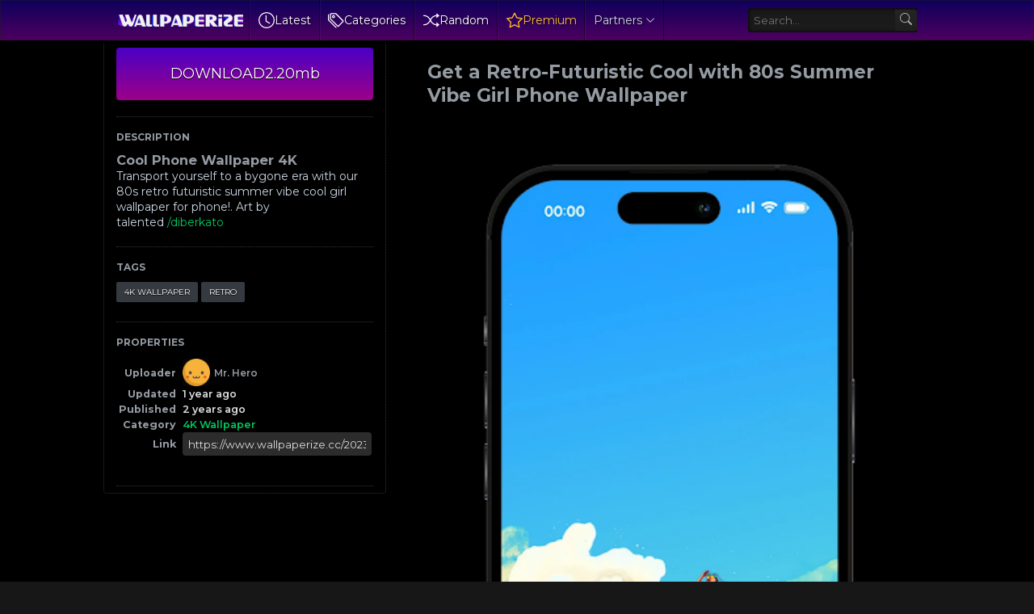

--- FILE ---
content_type: text/html; charset=UTF-8
request_url: https://www.wallpaperize.cc/2023/04/cool-phone-wallpaper-4k.html
body_size: 59075
content:
<!DOCTYPE html>
<html class='ltr is-dark dark-logo' dir='ltr' lang='en' native-cookie='true' xmlns='http://www.w3.org/1999/xhtml' xmlns:b='http://www.google.com/2005/gml/b' xmlns:data='http://www.google.com/2005/gml/data' xmlns:expr='http://www.google.com/2005/gml/expr'>
<head>
<meta content='max-snippet:-1, max-image-preview:large, max-video-preview:-1' name='robots'/>
<meta content='Discover stunning wallpapers and captivating digital art at wallpaperize.cc. Explore a diverse collection of high-quality images, from serene landscapes to vibrant cityscapes. Customize your devices with our unique wallpapers and elevate your visual experience.' name='description'/>
<meta content='wallpaper iphone, ios, android, apple, backgrounds' name='keywords'/>
<meta content='https://www.wallpaperize.cc/' property='og:url'/>
<meta content='blogger' name='generator'/>
<meta content='text/html; charset=UTF-8' http-equiv='Content-Type'/>
<meta content='width=device-width, initial-scale=1, minimum-scale=1, user-scalable=yes' name='viewport'/>
<!-- DNS Prefetch -->
<link href='//fonts.googleapis.com' rel='preconnect'/>
<link crossorigin='' href='//fonts.gstatic.com' rel='preconnect'/>
<link crossorigin='' href='//code.jquery.com' rel='preconnect'/>
<link href='//blogger.googleusercontent.com' rel='dns-prefetch'/>
<link href='//1.bp.blogspot.com' rel='dns-prefetch'/>
<link href='//2.bp.blogspot.com' rel='dns-prefetch'/>
<link href='//3.bp.blogspot.com' rel='dns-prefetch'/>
<link href='//4.bp.blogspot.com' rel='dns-prefetch'/>
<link href='//www.blogger.com' rel='dns-prefetch'/>
<!-- Site Info -->
<title>Cool Phone Wallpaper 4K</title>
<!-- Removed site title here -->
<meta content='Download for free cool background wallpapers for your phone. More than 3k high-quality images.' name='description'/>
<link href='https://www.wallpaperize.cc/2023/04/cool-phone-wallpaper-4k.html' rel='canonical'/>
<link href='https://www.wallpaperize.cc/favicon.ico' rel='icon' type='image/x-icon'/>
<meta content='#171717' name='theme-color'/>
<!-- Open Graph Meta Tags -->
<meta content='en' property='og:locale'/>
<meta content='article' property='og:type'/>
<meta content='Cool Phone Wallpaper 4K' property='og:title'/>
<meta content='Best iPhone and Android Wallpapers – Wallpaperize.cc' property='og:site_name'/>
<meta content='Download for free cool background wallpapers for your phone. More than 3k high-quality images.' property='og:description'/>
<meta content='https://www.wallpaperize.cc/2023/04/cool-phone-wallpaper-4k.html' property='og:url'/>
<meta content='https://blogger.googleusercontent.com/img/a/AVvXsEgBYys6K7gH-T9S2u-WGOrTCR7idl4BoSbZdsYRGt1za6tB3S7z80ltSrLWoPRMHYkXbQPQuMzJZBlRNjYIwvW7NDqEtBGqcWEnsJFp8aBhaD6aOQS3epX5-VbEO3-0RwJLjlJEznLqKunUeTx9DvtjIFDvApxnLIjobN9KJd8rcaZWtXnzdkE5ZGnLeQ=w1600' property='og:image'/>
<!-- Twitter Meta Tags -->
<meta content='summary_large_image' name='twitter:card'/>
<link rel="alternate" type="application/atom+xml" title="Best iPhone and Android Wallpapers &#8211; Wallpaperize.cc - Atom" href="https://www.wallpaperize.cc/feeds/posts/default" />
<link rel="alternate" type="application/rss+xml" title="Best iPhone and Android Wallpapers &#8211; Wallpaperize.cc - RSS" href="https://www.wallpaperize.cc/feeds/posts/default?alt=rss" />
<link rel="service.post" type="application/atom+xml" title="Best iPhone and Android Wallpapers &#8211; Wallpaperize.cc - Atom" href="https://www.blogger.com/feeds/1040845141692387430/posts/default" />

<link as='style' href='https://fonts.googleapis.com/css2?family=Montserrat:ital,wght@0,400;0,500;0,600;0,700;1,400;1,500;1,600;1,700&display=swap' rel='stylesheet preload prefetch'/>
<!-- Miscellaneous -->
<script type='text/javascript'>const pbt={isRTL:false,isMultiple:false,isSingle:true,isPost:true,isPage:false,isBoxed:false,isDark:true,userDarkMode:false,stickyMenu:false,stickySidebar:true,videoCover:true,hasCookie:false,postAuthor:true,postDate:true,postAuthorLabel:"",postDateLabel:"",postCategory:true,postSummary:true,showMore:"Show more",viewAll:"View all",noResults:"No results found",noTitle:"No title",noThumb:"https://blogger.googleusercontent.com/img/b/R29vZ2xl/AVvXsEhG9GA0058_fE7q8dUjkpL56fvlwSQs-DyuNjRG1C3oYBoWDR2PYrDa0SKVYt6iEJ8pssbajfAujp0g51-SQimyZNawn0waVgbe8cwgMzSXRURuiG7bqguOahIkTzTgPOn67eoasTMjKkxPfqXg1ytQ4NMjLEAGpp3zKKtpo-PVacHSnidorgbmaOFlyQ/w72-h72-p-k-no-nu/ptb-nth.webp"}</script>
<!-- Mobile-Optimized Structured Data -->
<style type='text/css'>@font-face{font-family:'Montserrat';font-style:normal;font-weight:400;font-display:swap;src:url(//fonts.gstatic.com/s/montserrat/v31/JTUHjIg1_i6t8kCHKm4532VJOt5-QNFgpCtr6Hw0aXp-p7K4KLjztg.woff2)format('woff2');unicode-range:U+0460-052F,U+1C80-1C8A,U+20B4,U+2DE0-2DFF,U+A640-A69F,U+FE2E-FE2F;}@font-face{font-family:'Montserrat';font-style:normal;font-weight:400;font-display:swap;src:url(//fonts.gstatic.com/s/montserrat/v31/JTUHjIg1_i6t8kCHKm4532VJOt5-QNFgpCtr6Hw9aXp-p7K4KLjztg.woff2)format('woff2');unicode-range:U+0301,U+0400-045F,U+0490-0491,U+04B0-04B1,U+2116;}@font-face{font-family:'Montserrat';font-style:normal;font-weight:400;font-display:swap;src:url(//fonts.gstatic.com/s/montserrat/v31/JTUHjIg1_i6t8kCHKm4532VJOt5-QNFgpCtr6Hw2aXp-p7K4KLjztg.woff2)format('woff2');unicode-range:U+0102-0103,U+0110-0111,U+0128-0129,U+0168-0169,U+01A0-01A1,U+01AF-01B0,U+0300-0301,U+0303-0304,U+0308-0309,U+0323,U+0329,U+1EA0-1EF9,U+20AB;}@font-face{font-family:'Montserrat';font-style:normal;font-weight:400;font-display:swap;src:url(//fonts.gstatic.com/s/montserrat/v31/JTUHjIg1_i6t8kCHKm4532VJOt5-QNFgpCtr6Hw3aXp-p7K4KLjztg.woff2)format('woff2');unicode-range:U+0100-02BA,U+02BD-02C5,U+02C7-02CC,U+02CE-02D7,U+02DD-02FF,U+0304,U+0308,U+0329,U+1D00-1DBF,U+1E00-1E9F,U+1EF2-1EFF,U+2020,U+20A0-20AB,U+20AD-20C0,U+2113,U+2C60-2C7F,U+A720-A7FF;}@font-face{font-family:'Montserrat';font-style:normal;font-weight:400;font-display:swap;src:url(//fonts.gstatic.com/s/montserrat/v31/JTUHjIg1_i6t8kCHKm4532VJOt5-QNFgpCtr6Hw5aXp-p7K4KLg.woff2)format('woff2');unicode-range:U+0000-00FF,U+0131,U+0152-0153,U+02BB-02BC,U+02C6,U+02DA,U+02DC,U+0304,U+0308,U+0329,U+2000-206F,U+20AC,U+2122,U+2191,U+2193,U+2212,U+2215,U+FEFF,U+FFFD;}</style>
<style id='page-skin-1' type='text/css'><!--
/*-- CSS Variables --*/
:root{
--body-font:Montserrat, sans-serif;
--menu-font:Montserrat, sans-serif;
--title-font:Montserrat, sans-serif;
--text-font:Montserrat, sans-serif;
--icon-font:"bootstrap-icons", bootstrap-icons;
--body-bg:#f1f5f9 none repeat fixed top left;
--header:50px;
--gradient:var(--accent-color);
--h-weight:700;
--gap: 30px;
--deg:45deg;
--overlay-bg:#17171780;
--shadow:0 1px 2px #1717170d;
--radius:4px;
}
html.is-dark{
--body-bg-color:#171717;
--outer-bg:#000000;
--widget-bg:#000000;
--accent-color:#00c55f;
--accent-color-10:#00c55f10;
--title-color:#949ba2;
--title-hover-color:#00c55f;
--text-color:#cbd5e1;
--meta-color:#94a3b8;
--header-bg:#000000;
--header-color:#949ba2;
--header-hover-color:#00c55f;
--submenu-bg:#1a1a1a;
--submenu-color:#949ba2;
--submenu-hover-color:#00c55f;
--footer-bg:#000000;
--footer-color:#949ba2;
--footer-hover-color:#00c55f;
--footer-text-color:#cbd5e1;
--footerbar-bg:#000000;
--footerbar-color:#949ba2;
--footerbar-hover-color:#00c55f;
--modal-bg:#1a1a1a;
--button-bg:#00c55f;
--button-color:#fff;
--gray-bg:rgba(255,255,255,.025);
--border-color:rgba(255,255,255,.03);
}
.is-gradient{
--gradient:linear-gradient(var(--deg),#00c55f,#d946ef);
--button-bg:var(--gradient);
--button-color:#fff;
}
/*-- Reset CSS --*/
html,body,a,abbr,acronym,address,applet,b,big,blockquote,caption,center,cite,code,dd,del,dfn,div,dl,dt,em,fieldset,font,form,input,button,h1,h2,h3,h4,h5,h6,i,iframe,img,ins,kbd,label,legend,li,object,p,pre,q,s,samp,small,span,strike,strong,sub,sup,table,tbody,td,tfoot,th,thead,tr,tt,u,ul,var{padding:0;margin:0;border:0;outline:none;vertical-align:baseline;background:0 0;text-decoration:none}dl,ul{list-style-position:inside;list-style:none}ul li{list-style:none}caption{text-align:center}img{border:none;position:relative}a,a:visited{text-decoration:none}.clearfix{clear:both}.section,.widget,.widget ul{margin:0;padding:0}a{color:var(--accent-color)}a img{border:0}abbr{text-decoration:none}.separator a{text-decoration:none!important;clear:none!important;float:none!important;margin-left:0!important;margin-right:0!important}#Navbar1,#navbar-iframe,.widget-item-control,a.quickedit,.home-link,.feed-links{display:none!important}.center{display:table;margin:0 auto;position:relative}.widget > h2,.widget > h3{display:none}.widget iframe,.widget img{max-width:100%}button,input,select,textarea{background:transparent;font-family:var(--body-font);font-weight:normal;-webkit-appearance:none;-moz-appearance:none;appearance:none;outline:none;border-radius:0}button{cursor:pointer}input[type="search"]::-webkit-search-cancel-button{-webkit-appearance:none}iframe[src*="youtube.com"]{width:100%;height:auto;aspect-ratio:16/9}
/*-- Main CSS --*/
*{box-sizing:border-box}
html{position:relative;word-break:break-word;word-wrap:break-word;text-rendering:optimizeLegibility;-webkit-font-smoothing:antialiased;-webkit-text-size-adjust:100%}
body{position:relative;background:var(--body-bg);background-color:var(--body-bg-color);font-family:var(--body-font);font-size:14px;color:var(--text-color);font-weight:400;font-style:normal;line-height:1.4em}
h1,h2,h3,h4,h5,h6{font-family:var(--title-font);font-weight:var(--h-weight)}
a,input,textarea,button{transition:all .0s ease}
.site-outer{display:flex;flex-direction:column;justify-content:flex-start;position:relative;overflow:hidden;width:100%;max-width:100%;background:#000000;margin:0 auto;padding:0}
.is-boxed .site-outer{width:calc(1094px + (var(--gap) * 2));max-width:100%;box-shadow:0 0 15px #1717170d}
.is-dark .is-boxed .site-outer{box-shadow:0 0 15px #17171759}
.container{position:relative}
.row-x1{width:80%}
.flex-c{display:flex;justify-content:center}
.flex-col{display:flex;flex-direction:column}
.flex-sb{position:relative;display:flex;justify-content:space-between}
.content-wrap{position:relative}
.is-left .content-wrap > .container{flex-direction:row-reverse}
.pbtStickySidebar:before,.pbtStickySidebar:after{content:"";display:table;clear:both}.main-wrap{position:relative;width:calc(100% - (25em + var(--gap)))}
.no-sidebar .main-wrap{width:100%}
.sidebar-wrap{position:relative;width:25em}
.no-sidebar .sidebar-wrap{display:none}
.sidebar-toggle {display:flex;position:relative;top:3em;font-size:1.5em;height:1.5em;width:1.5em;border-radius:0 100% 100% 0;box-shadow:0 0 7px rgb(0 0 0 / 50%);align-items:center;justify-content:center;color:var(--header-color);background:var(--widget-bg);border-top:1px dotted #333;border-right:1px dotted #333;border-bottom:1px dotted #333;cursor:pointer}
.sidebar-wrap.hidden {display:none}
.toggle-open {display:none}
.startpage {display:flex;gap:20px;padding:30px;flex-direction:column;align-items:center;text-align:center;text-shadow:1px 1px 3px rgb(0 0 0 / 40%)}
.startpage h3{font-size:.9em;line-height:1.3em;color:#fff}
.startpage .link-list.list-style > li > a {width:106px;display:block;background:linear-gradient(to top,rgba(0,0,0,.5) 0,rgba(0,0,0,.1) 100%);border-radius:3px;padding:1em;margin:auto;display:flex;flex-direction:column;align-items:center}
.startpage .link-list.list-style > li > a:hover{background:rgba(0,0,0,.1);box-shadow:0 0 3px rgba(0,0,0,.5) inset}
#homepage-ui {display:flex;gap:20px;flex-direction:column}
#PageList1{display:flex;justify-content:center}
.startpage ul.link-list.list-style {display:flex;flex-direction:row;flex-wrap:wrap;gap:15px}
.startpage ul.list-style {display:flex;gap:10px;flex-direction:row;flex-wrap:wrap;justify-content:center;font-weight:500}
.startpage .label-name {color:#ddd}
.startpage .label-name:hover {color: #9f9;opacity:0.8}
.startpage .BlogSearch form{display:inline-flex;flex-direction:row;align-items:center;max-width:600px;height:50px;width:100%;background:rgba(255,255,255,0.1);box-shadow:#000 2px 2px 4px;transition-property:background-color,box-shadow;border-radius:var(--radius);transition-duration:.3s}
.startpage .BlogSearch form:focus-within{background:rgba(255,255,255,0.2);box-shadow:#000 2px 4px 4px}
.startpage .BlogSearch input{flex:1;height:100%;font-size:16px;font-weight:400;color:var(--title-color);padding-left:20px;cursor:text}
.startpage .BlogSearch input::placeholder{color:#fff;opacity:.65}.startpage .BlogSearch .search-action{height:100%;color:var(--title-color);padding:0 20px;opacity:.65}
.startpage .BlogSearch .search-action:hover{opacity:1}
#custom-menu-list {display:flex;align-items:center}
.entry-thumbnail,.entry-avatar,.comments .avatar-image-container{display:block;position:relative;overflow:hidden;background:var(--gray-bg);z-index:5;border-radius:var(--radius)}
.thumbnail,.avatar{display:block;position:relative;width:100%;height:100%;background-size:cover;background-position:center center;background-repeat:no-repeat;z-index:1;transform-origin:center;opacity:0;transition:opacity .35s ease}
.thumbnail.pbt-lazy,.avatar.pbt-lazy{opacity:1}
a.entry-thumbnail:hover .thumbnail,.entry-inner:hover .thumbnail{filter:brightness(1.05)}
.entry-thumbnail .entry-tag{display:flex;align-items:center;position:absolute;top:10px;left:10px;max-width:fit-content;height:20px;background-color:rgba(0,0,0,.165);background-image:linear-gradient(to bottom,rgba(0,0,0,.03) 0,rgba(0,0,0,.3) 100%);font-size:12px;color:var(--button-color);font-weight:400;z-index:5;padding:0 8px;border-radius:var(--radius)}
.entry-header{display:flex;flex-direction:column;gap:4px}
.post:not(.cs) .entry-header .entry-tag{font-size:13px;color:var(--accent-color);font-weight:600;text-transform:uppercase}
.entry-title{color:var(--title-color);line-height:1.3em}
.entry-title a{font-weight:700;font-size:12px;color:var(--title-color);display:-webkit-box;-webkit-line-clamp:1;-webkit-box-orient:vertical;overflow:hidden}
.entry-title a:hover{color:var(--title-hover-color)}
.entry-meta{display:flex;flex-wrap:wrap;gap:4px;font-size:12px;color:var(--meta-color);line-height:1.3em}
.entry-meta > span{display:flex;gap:4px}
.entry-meta .author-name{color:var(--title-color);font-weight:600}
.excerpt{font-family:var(--text-font);color:var(--text-color);line-height:1.5em}
.cs .entry-inner{display:block;position:relative;width:100%;height:100%;overflow:hidden;z-index:10;box-shadow:var(--shadow);border-radius:var(--radius)}
.cs .entry-thumbnail{width:100%;height:100%}
.cs .entry-thumbnail:before{content:"";position:absolute;top:0;left:0;right:0;bottom:0;background:linear-gradient(var(--deg),#171717 0%,#1717171a 100%);-webkit-backface-visibility:hidden;backface-visibility:hidden;z-index:2;opacity:.5;transition:opacity .25s ease}
.is-gradient .cs .entry-thumbnail:before{background:linear-gradient(var(--deg),#00c55f 0%,#d946ef66 100%);opacity:1}
.cs .yt-img:after{top:20px;right:20px;transform:translate(0)}
.cs .entry-header{position:absolute;left:0;bottom:0;width:100%;overflow:hidden;text-shadow:0 1px 2px rgba(0,0,0,.1);z-index:10;padding:20px;gap:6px}
body:not(.is-gradient) .cs .entry-header{background:linear-gradient(to top,#17171780 0%,#17171700 100%)}
body.is-gradient .cs .entry-tag{font-size:12px;color:#fff;font-weight:500;line-height:1.3em;text-transform:uppercase}
body:not(.is-gradient) .cs .entry-tag{display:flex;align-items:center;max-width:fit-content;height:20px;background:var(--button-bg);font-size:12px;color:var(--button-color);font-weight:400;text-shadow:none;padding:0 6px;margin:0 0 2px;border-radius:var(--radius)}
.cs .entry-title{display:-webkit-box;overflow:hidden;-webkit-line-clamp:3;-webkit-box-orient:vertical;color:#fff}
.cs .entry-meta,.cs .entry-meta .author-name{color:#f8fafc}
.cs .entry-meta .author-name{font-weight:500}
.btn{position:relative;border-radius:var(--radius)}
.loader{display:flex;align-items:center;justify-content:center;position:relative;width:100%;height:100%;font-size:34px}
.spinner{width:1em;height:1em;z-index:2;animation:rotate 2s linear infinite}
.spinner .path{fill:none;stroke-width:3px;stroke:#949ba2;stroke-linecap:round;animation:dash 1.5s ease-in-out infinite}
@keyframes rotate{100%{transform:rotate(360deg)}}
@keyframes dash{0%{stroke-dasharray:1,150;stroke-dashoffset:0}50%{stroke-dasharray:90,150;stroke-dashoffset:-35}100%{stroke-dasharray:90,150;stroke-dashoffset:-124}}
.error-msg{display:flex;align-items:center;font-size:14px;color:var(--meta-color);padding:20px 0;font-weight:400}
.overlay-bg{visibility:hidden;opacity:0;position:fixed;top:0;left:0;right:0;bottom:0;background:var(--overlay-bg);-webkit-backdrop-filter:blur(2px);backdrop-filter:blur(2px);z-index:1000;margin:0;transition:all .25s ease}
.overlay-bg.ms17{transition:all .17s ease}
.share-b.social.color li svg {color:#fff;text-shadow:3px 2px 0 rgba(0,0,0,.05)}
.color .facebook a,.color .facebook-f a{color:#3b5999}
.color .twitter a,.color .twitter-x a,.color .x a{color:#000}
.color .pinterest a,.color .pinterest-p a{color:#e60023}
.color .dribbble a{color:#ea4c89}
.color .linkedin a{color:#0077b5}
.color .reddit a{color:#ff4500}
.color .whatsapp a{color:#3fbb50}
.color .telegram a{color:#179cde}
.color .share a{color:var(--meta-color)}
.color .email a{color:#888}
.color .website a{color:var(--title-color)}
.color .external-link a{color:var(--title-color)}
.site-header{position:relative;z-index:50;box-shadow:var(--shadow)}
.main-header,.header-inner,.header-header{float:left;width:100%;height:var(--header);background:var(--header-bg);background-image:linear-gradient(to bottom,#0e005d 0,#4e005f 100%);text-shadow:1px 1px 3px rgb(0 0 0 / 75%);box-shadow:inset 0 0 0 1px rgb(31 31 31 / 50%), 0 0 5px rgb(0 0 0 / 55%), 0 0 5px rgb(0 0 0 / 55%)}
.header-inner.is-fixed{position:fixed;top:calc(0px - (var(--header) * 2));left:0;width:100%;z-index:990;backface-visibility:hidden;visibility:hidden;opacity:0;transform:translate3d(0,0,0);transition:all .35s ease-in-out}
.header-inner.is-fixed.show{visibility:visible;opacity:1;transform:translate3d(0,calc(var(--header) * 2),0)}
.is-fixed .header-header{box-shadow:var(--shadow)}
.is-boxed .header-header{float:none;width:calc(1094px + (var(--gap) * 2));max-width:100%;margin:0 auto}
.header-items{position:relative;display:flex;flex-wrap:wrap;justify-content:space-between}
.flex-left{display:flex;align-items:center;z-index:15;padding-left:10px}
.flex-right{display:flex;align-items:center;z-index:15;padding-right:10px}
.main-logo{display:flex;align-items:center;height:var(--header);overflow:hidden;padding:0 0.5em 0 0.5em;border-right:1px solid rgba(0,0,0,.5);gap:5px}
.main-logo img{display:block;max-height:40px}
.main-logo #h1-off{display:none;visibility:hidden}
#main-menu{z-index:10;transition:all .17s ease}
#main-menu .widget,#main-menu .widget > .widget-title{display:none}
#main-menu .widget.is-ready{display:block}
#header-search{flex-grow:1;margin-left:1em;display:flex;align-items:center;padding:0 0.5em 0 0.5em}
#header-search form{display:flex;align-items:center;height:30px;border-width:1px 0 1px 1px;border-color:#000 #252525 #262626 #000;border-radius:3px 0 0 3px;background-color:#1b1b1b;background-image:linear-gradient(to bottom,#191919 0,#1c1c1c 100%);box-shadow:inset 0 0 5px #000}
#header-search input{color:var(--title-color);cursor:text;flex-grow:1;line-height:2em;padding:0 .5em}
#header-search button{box-sizing:content-box;width:2em;height:2em;cursor:pointer;color:#aaa;background-color:#222;background-image:linear-gradient(to bottom,#242424 0,#1f1f1f 100%);border-width:1px 1px 1px 0;border-color:#000 #252525 #262626 #000;border-radius:0 3px 3px 0}
.main-nav{display:flex;height:var(--header)}
.main-nav > li{position:relative;display:flex;flex-shrink:0}
.main-nav > li > a{display:flex;align-items:center;font-family:var(--menu-font);color:var(--header-color)border-left:1px solid rgba(255,255,255,.05);padding:0 .7em;border-left:1px solid rgba(255,255,255,.05);border-right:1px solid rgba(0,0,0,.5)}
.main-nav > li > a > i{margin:0 4px 0 0}
.main-nav > li > a > i[code]:before{content:attr(code)}
.main-nav .has-sub svg{margin-left:4px}
.main-nav .sub-menu,.main-nav .ul{position:absolute;left:0;top:calc(var(--header) - 8px);width:180px;background:var(--submenu-bg);z-index:99999;padding:8px 0;box-shadow:var(--shadow),0 10px 15px -3px #1717170d;border-radius:var(--radius);backface-visibility:hidden;visibility:hidden;opacity:0;transform:translate3d(0,8px,0)}
.main-nav .sub-menu.sm-1{left:-14px}
.main-nav .sub-menu.sm-2{top:-8px;left:100%;transform:translate3d(-8px,0,0)}
.main-nav .sub-menu li{position:relative;display:block}
.main-nav .sub-menu li a{display:flex;justify-content:space-between;font-size:14px;color:var(--submenu-color);padding:8px 16px;align-items:center}
.main-nav .sub-menu li:hover > a{color:var(--submenu-hover-color)}
.main-nav .sub-menu,.main-nav .ul{transition:all .17s ease}
.main-nav li:hover > .sub-menu,.main-nav li:hover .ul{backface-visibility:inherit;visibility:visible;opacity:1;transform:translate3d(0,0,0)}
.main-nav .mega-menu{--title-color:var(--submenu-color);--title-hover-color:var(--submenu-hover-color);position:static!important}
.mega-menu .ul{width:100%;overflow:hidden;padding:20px;margin:0}
.mega-menu .mega-items{display:grid;grid-template-columns:repeat(5,1fr);gap:20px;padding:20px}
.mega-items .post{display:flex;flex-direction:column;width:100%;gap:10px}
.mega-items .entry-thumbnail{width:100%;height:150px}
.mega-items .entry-title{font-size:14px}
.mega-menu .mega-tabs{display:flex;flex-direction:column}
.mega-menu .mega-tabs .tab-items{display:flex;gap:16px}
.mega-menu .mega-tabs li a{display:flex;align-items:center;height:22px;font-size:12px;color:var(--submenu-color);font-weight:500;padding:0 8px;box-shadow:inset 0 0 0 1px var(--border-color);border-radius:var(--radius)}
.mega-menu .mega-tabs li.active a{background:var(--button-bg);color:var(--button-color);box-shadow:none}
.mega-tab{display:none;position:relative;min-height:120px;margin:20px 0 0}
.mega-tab.active{display:block}
@keyframes pbtFadeIn{0%{opacity:.1}100%{opacity:1}}
.mega-tab.fadeIn{animation:pbtFadeIn .5s ease}
.mega-menu .mega-tabs .mega-items{grid-template-columns:repeat(5,1fr);padding:0}
.mega-tabs .post .thumbnail{width:calc(974px / 5);height:120px}
.mega-menu .mega-items.on-load,.mega-menu .mega-items.no-items{grid-template-columns:1fr}
.mega-tab .mega-items.on-load,.mega-tab .mega-items.no-items{height:100%;padding:0}
.mega-menu .error-msg{justify-content:center;height:120px;line-height:30px;padding:0}
.mega-menu .loader{height:120px}
.mobile-menu-toggle{display:none;align-items:center;height:34px;font-size:26px;color:var(--header-color);padding:0 10px}
.mobile-menu-toggle:hover{color:var(--header-hover-color)}
.darkmode-toggle{display:flex;align-items:center;width:34px;height:34px}
.darkmode-toggle span{display:flex;align-items:center;position:relative;width:100%;height:10px;background:var(--gray-bg);border-radius:10px}
html:not(.is-dark) .darkmode-toggle:hover span:before{color:var(--header-hover-color)}
.main-search{display:flex;flex-direction:column;position:fixed;top:25px;left:50%;width:480px;max-width:calc(100% - (20px * 2));max-height:calc(100% - (25px * 2));background:var(--modal-bg);overflow:hidden;z-index:1010;border-radius:var(--radius);box-shadow:var(--shadow),0 10px 15px -3px #1717170d;visibility:hidden;opacity:0;transform:translate3d(-50%,50%,0);transition:all .17s ease}
.main-search .search-form{display:flex;width:100%;height:60px;flex-shrink:0}
.main-search .search-input{flex:1;width:100%;font-size:16px;color:var(--title-color);font-weight:400;padding:0 20px}
.main-search .search-input::placeholder{color:var(--title-color);opacity:.65}
.main-search .search{display:flex;align-items:center;font-size:16px;color:var(--title-color);padding:0 20px;opacity:.65}
.main-search .search:hover{opacity:1}
.search-content{display:none;flex-direction:column;justify-content:space-between;gap:20px;height:calc(100% - 60px);overflow:hidden;padding:20px;border-top:1px solid var(--border-color)}
.search-content.visible{display:flex}
.search-results{flex:1;overflow:hidden}
.search-results.scroll{overflow-y:auto;-webkit-overflow-scrolling:touch}
.search-items{display:grid;grid-template-columns:1fr;gap:20px}
@keyframes fadeInUp{0%{opacity:0;transform:translate3d(0,5px,0)}100%{opacity:1;transform:translate3d(0,0,0)}}
.search-items .post{display:flex;gap:16px;animation:fadeInUp .5s ease}
.search-items .entry-thumbnail{width:110px;height:74px;border-radius:var(--radius)}
.search-items .entry-header{flex:1;align-self:center}
.search-items .entry-title{display:-webkit-box;font-size:16px;overflow:hidden;-webkit-line-clamp:2;-webkit-box-orient:vertical}
.main-search .view-all{display:flex;align-items:center;justify-content:center;gap:4px;flex-shrink:0;height:36px;background:var(--button-bg);font-size:14px;color:var(--button-color);padding:0 25px;text-shadow:none}
.main-search .view-all:hover{opacity:.9}
.search-content .loader{height:74px}
.search-content .error-msg{justify-content:center;height:74px;padding:0}
.search-on .overlay-bg{visibility:visible;opacity:1}
.search-on .main-search{backface-visibility:inherit;visibility:visible;opacity:1;transform:translate3d(-50%,0,0)}
.slide-menu{display:none;flex-direction:column;justify-content:flex-start;position:fixed;width:300px;height:100%;top:0;left:0;bottom:0;background:var(--header-bg);overflow:hidden;z-index:1010;left:0;-webkit-transform:translate3d(-100%,0,0);transform:translate3d(-100%,0,0);visibility:hidden;box-shadow:0 0 15px #1717171a;transition:all .25s ease}
.menu-on .slide-menu{-webkit-transform:translate3d(0,0,0);transform:translate3d(0,0,0);visibility:visible}
.slide-menu-header{display:flex;align-items:center;justify-content:space-between;height:var(--header);background:var(--header-bg);overflow:hidden;box-shadow:var(--shadow)}
.is-dark .slide-menu-header{box-shadow:0 1px 3px #17171759}
.mobile-logo{display:flex;flex:1;width:100%;overflow:hidden;padding:0 0 0 20px}
.mobile-logo .homepage{max-width:100%;font-size:25px;color:var(--header-color);line-height:40px;font-weight:700;overflow:hidden;white-space:nowrap;text-overflow:ellipsis}
.mobile-logo .homepage:hover{color:var(--header-hover-color)}
.mobile-logo .logo-img img{display:block;width:auto;max-width:100%;height:auto;max-height:40px}
.hide-mobile-menu{display:flex;align-items:center;height:100%;color:var(--header-color);font-size:20px;z-index:20;padding:0 20px}
.hide-mobile-menu:hover{color:var(--header-hover-color)}
.slide-menu-flex{display:flex;height:calc(100% - var(--header) - 2px);flex-direction:column;justify-content:space-between;overflow:hidden;overflow-y:auto;-webkit-overflow-scrolling:touch}
.mobile-menu{padding:20px}
.mobile-menu ul li a{display:block;font-family:var(--menu-font);font-size:14px;color:var(--header-color);font-weight:400;padding:10px 0}
.mobile-menu > ul > li > a{font-weight:700;text-transform:uppercase}
.mobile-menu > ul > li > a > i{margin:0 4px 0 0}
.mobile-menu > ul > li > a > i[code]:before{content:attr(code)}
.mobile-menu .sub-menu{display:none;overflow:hidden;padding:0 0 0 15px}
.mobile-menu .has-sub li a{font-size:14px;opacity:.75}
.mobile-menu .has-sub > a{display:flex;justify-content:space-between}
.mobile-menu .has-sub > a:has(i){display:grid;grid-template-columns:auto 1fr auto}
.mobile-menu ul li a:hover{color:var(--header-hover-color)}
.mm-footer{gap:12px;padding:20px}
.mm-footer ul{display:flex;flex-wrap:wrap;gap:15px}
.mm-footer .link-list{gap:5px 15px}
.mm-footer a{display:block;font-size:14px;color:var(--header-color)}
.mm-footer .social a{font-size:15px}
.mm-footer .social a:before{text-shadow:2px 2px 0 var(--gray-bg)}
.mm-footer .social a:hover{opacity:.9}
.mm-footer .link-list a:hover{color:var(--header-hover-color)}
.header-ads .widget{display:flex;justify-content:center;margin:15px}
.featured .widget{display:none;margin:var(--gap) 0 0;--height:300px}
.featured .widget.visible,.featured .widget.PopularPosts{display:block}
.featured .widget-content{min-height:var(--height)}
.featured .PopularPosts .widget-content{min-height:unset}
.featured .loader{height:var(--height)}
.featured .error-msg{justify-content:center;height:var(--height);padding:0}
.featured-items{display:grid;grid-template-columns:52% 1fr;align-items:start;gap:25px;width:100%}
.featured-items .post{height:var(--height)}
.featured-items .cs .entry-thumbnail{width:100%;height:100%}
.featured-items .cs.entry-header{padding:20px}
.featured-items .cs .entry-title{font-size:26px}
.featured-grid{display:grid;grid-template-columns:1fr 1fr;gap:25px}
.featured-grid .post{display:flex;flex-direction:column;background:var(--widget-bg);overflow:hidden;z-index:10;box-shadow:var(--shadow);border-radius:var(--radius)}
.featured-grid .entry-thumbnail{width:100%;height:168px;border-radius:var(--radius) var(--radius) 0 0}
.featured-grid .entry-header{padding:20px;gap:6px}
.featured-grid .entry-title{font-size:16px}
.ticker-items{position:relative;flex:1;overflow:hidden}
.ticker-items .post{position:absolute;top:0;left:0;width:100%;opacity:0;visibility:hidden;transform:translate3d(5px,0,0);pointer-events:none;transition:all .85s ease}
.ticker-items .post.active{opacity:1;visibility:visible;transform:translate3d(0,0,0);pointer-events:initial}
.ticker-items .entry-title{display:flex;align-items:center;height:20px;font-size:14px;font-weight:400}
.ticker-items .entry-title a{display:block;max-width:100%;overflow:hidden;color:var(--title-color);white-space:nowrap;text-overflow:ellipsis;opacity:.65}
.ticker-items .entry-title a:hover{color:var(--title-hover-color);opacity:1}
.ticker-nav button{display:flex;align-items:center;justify-content:center;height:20px;font-size:16px;color:var(--title-color)}
.ticker-nav button:hover{color:var(--title-hover-color)}
.ticker-nav .tn-prev{display:none}
.title-wrap{position:relative;display:flex;align-items:center;justify-content:space-between}
.title-wrap .title, aside h3{margin:0 0 10px 0;;font-size:.85em;color: var(--title-color);line-height:1.5em;text-transform:uppercase;border:0 none}
tbody {font-size: 12.6px}
th {text-align:right;color:#949ba2;padding:0 8px 0 0;min-width:80px}
td {color:#DDDDDD;font-weight:600;width:-webkit-fill-available}
tr {display:flex;align-items:center}
.content-section{display:grid;grid-template-columns:1fr 1fr;align-items:start;gap:var(--gap);margin:0 0 var(--gap)}
.content-section .widget{display:none;position:relative;background:var(--widget-bg);padding:20px;box-shadow:var(--shadow);border-radius:var(--radius)}
.content-section .widget:not(.is-col){grid-column:1/3}
.content-section .widget.visible{display:flex;flex-direction:column}
.content-section .widget.is-ad{display:block;background:transparent;padding:0;box-shadow:none;border-radius:0}
.content-section .Image{line-height:0}
#content-section-2{margin:var(--gap) 0 0}
.content-section .loader{height:180px}
.block1-items{display:grid;grid-template-columns:1fr 1fr;align-items:start;gap:25px}
.block1-items .cs{height:370px}
.block1-items .cs .entry-title{font-size:20px}
.block1-list{display:grid;grid-template-columns:1fr;gap:25px}
.block1-list .post{display:flex;gap:14px}
.block1-list .entry-thumbnail{width:98px;height:68px}
.block1-list .entry-header{flex:1;align-self:center}
.block1-list .entry-title{font-size:14px}
.block2-items{display:grid;grid-template-columns:1fr;gap:25px}
.block2-items .cs{height:320px}
.block2-items .cs .entry-title{font-size:26px}
.block2-grid{display:grid;grid-template-columns:repeat(3, 1fr);gap:25px}
.block2-grid .post{display:flex;flex-direction:column;gap:10px}
.block2-grid .entry-thumbnail{width:100%;height:128px}
.block2-grid .entry-title{font-size:15px}
.list-items{display:grid;grid-template-columns:1fr;gap:25px}
.list-items .post{display:flex;gap:20px}
.list-items .entry-thumbnail{width:calc(50% - (25px / 2));height:180px}
.list-items .entry-header{flex:1;align-self:center;gap:6px}
.list-items .entry-title{font-size:20px}
.list-items .entry-meta{margin:2px 0 0}
.grid-items{grid-template-columns:repeat(10,1fr)}
.grid-items{display:grid;gap:25px}
.grid-items .post{display:flex;flex-direction:column;gap:14px}
.grid-items .entry-thumbnail{max-width:100%;height:600px}
.grid-items .entry-header{gap:6px}
.grid-items .entry-title{font-size:20px}
.grid-items .entry-meta{margin:2px 0 0}
.grid2-items{display:grid;grid-template-columns:repeat(3,1fr);gap:25px}
.grid2-items .post{display:flex;flex-direction:column;gap:10px}
.grid2-items .entry-thumbnail{width:100%;height:128px}
.grid2-items .entry-title{font-size:15px}
.col-items{display:grid;grid-template-columns:1fr;gap:25px}
.col-items .cs{height:180px}
.col-items .cs .entry-title{font-size:18px}
.col-list{display:grid;grid-template-columns:1fr;gap:25px}
.col-list .post{display:flex;gap:14px}
.col-list .entry-thumbnail{width:98px;height:68px}
.col-list .entry-header{flex:1;align-self:center}
.col-list .entry-title{font-size:14px}
.content-section .has-thumb{background-repeat:no-repeat;background-position:center;background-size:cover;overflow:hidden;z-index:10}
.content-section .has-thumb:before{content:"";position:absolute;top:0;left:0;right:0;bottom:0;background:#171717cc;z-index:5;-webkit-backdrop-filter:blur(10px);backdrop-filter:blur(10px)}
.has-thumb .title-wrap{z-index:10}
.has-thumb .title-wrap .title{color:#fff}
.has-thumb .widget-content{position:relative;z-index:10}
.video-items{display:grid;grid-template-columns:1fr 1fr;align-items:start;gap:25px}
.video-items .cs{height:370px}
.video-items .cs .entry-title{font-size:20px}
.video-grid{display:grid;grid-template-columns:1fr 1fr;gap:25px}
.video-grid .post{display:flex;flex-direction:column;gap:10px}
.video-grid .entry-thumbnail{width:100%;height:88px}
.video-grid .entry-title{font-size:14px}
.has-thumb .video-grid .entry-title a{color:#fff}
.has-thumb .video-grid .entry-title a:hover{opacity:.9}
.has-thumb .video-grid .entry-meta{#f8fafc}
.SearchH {display:flex;height:80px;background-image:radial-gradient(400px 80px at 0px top, rgba(65, 153, 255, .3), transparent);padding:15px;gap:10px}
.SearchH .query-info{display:flex;align-items:center;gap:5px;font-family:var(--title-font);color:#ddd;font-weight:var(--h-weight);line-height:1;margin:0.1em 1em 0.1em 0;font-size:25px;text-shadow:1px 2px 4px #000}
.search-term:before {content:'"';color:#ddd}
.search-term:after {content:'"';color:#ddd}
.queryEmpty{font-size:14px;color:var(--meta-color);text-align:center;margin:50px 0}
.index-post-wrap .post.ad-type{display:block;border:0}
@keyframes pbtFadeInUp{0%{opacity:0;transform:translate3d(0,10px,0)}100%{opacity:1;transform:translate3d(0,0,0)}}
.index-post-wrap .post.fadeInUp{animation:pbtFadeInUp .5s ease}
.item-post-inner{padding:0 5px;box-shadow:var(--shadow);border-radius:var(--radius)}
.item-post .post-header{gap:14px}
#breadcrumb{display:flex;align-items:center;gap:2px;font-size:14px;color:var(--accent-color);line-height:1}
#breadcrumb a{color:var(--accent-color)}
#breadcrumb a:hover{opacity:.9}
.item-post h1.entry-title{font-size:25px}
.post-header .entry-meta{flex-wrap:nowrap;justify-content:space-between;gap:0;font-size:14px}
.entry-meta .align-left,.entry-meta .align-right{display:flex;align-items:center}
.entry-meta .entry-avatar{flex-shrink:0;width:34px;height:34px;overflow:hidden;margin:0 5px 0 0}
.entry-meta .avatar{z-index:2}
div#Properties {display:flex;justify-content:center;flex-direction:column}
.entry-meta .al-items{display:flex;flex-wrap:wrap;gap:4px}
.post-header .entry-meta .author-name{font-weight:700}
.share-toggle{display:flex;align-items:center;justify-content:flex-end;width:34px;height:34px;font-size:20px;color:var(--title-color)}
.share-toggle:hover{color:var(--title-hover-color)}
.entry-content-wrap{padding:25px 0 0}
#post-body{position:relative;font-family:var(--text-font);font-size:14px;color:var(--text-color);line-height:1.6em;margin:auto;max-width:95%;max-height:95%}
.post-body p{margin-bottom:25px}
.post-body h1,.post-body h2,.post-body h3,.post-body h4,.post-body h5,.post-body h6{font-size:17px;color:var(--title-color);line-height:1.3em;margin:0 0 20px}
.post-body h1{font-size:26px}
.post-body h2{font-size:23px}
.post-body h3{font-size:20px}
.post-body img{height:auto !important; width:100%;}
blockquote{position:relative;background:var(--gray-bg);color:var(--title-color);font-style:normal;padding:25px;margin:0;border-radius:var(--radius)}
.post-body ul{padding:0 0 0 20px;margin:10px 0}
.post-body li{margin:8px 0;padding:0}
.post-body ul li,.post-body ol ul li{list-style:none}
.post-body ol{counter-reset:pbt;padding:0 0 0 20px;margin:10px 0}
.post-body ol > li{counter-increment:pbt;list-style:none}
.post-body ol > li:before{content:counters(pbt,".")".";font-family:inherit;margin:0 5px 0 0}
.post-body u{text-decoration:underline}
.post-body strike{text-decoration:line-through}
.post-body sup{vertical-align:super}
.post-body a{color:var(--accent-color)}
.post-body a:hover{text-decoration:underline}
.post-body .button{display:inline-block;height:36px;background:var(--button-bg);font-family:var(--body-font);font-size:14px;color:var(--button-color);font-weight:400;line-height:36px;text-align:center;text-decoration:none;cursor:pointer;padding:0 20px;margin:0 6px 8px 0}
.post-body .button.x2{height:48px;font-size:16px;line-height:48px}
.post-body .button.is-c{margin:0 3px 8px}
.post-body .button.x2 span{display:inline-block;background:rgba(255,255,255,.08);font-size:14px;line-height:16px;padding:4px 6px;margin:0 0 0 20px;border-radius:var(--radius)}
.post-body .button:before{font-size:16px;font-style:normal;vertical-align:middle;margin:-2px 6px 0 0}
.post-body .btn.x2:before{font-size:18px;margin:-2px 10px 0 0}
.post-body a.color{color:#fff}
.post-body a.button{color:var(--button-color);text-decoration:none}
.post-body a.button:hover{opacity:.9}
.alert-message{display:block;position:relative;background:#22c55e15;color:#22c55e;overflow:hidden;padding:20px;border-radius:var(--radius)}
.alert-message.alert-info{background:#3b82f615;color:#00c55f}
.alert-message.alert-warning{background:#eab30815;color:#eab308}
.alert-message.alert-error{background:#ef444415;color:#ef4444}
.alert-message:before{content:'\f26a';font-size:16px;line-height:1;vertical-align:middle;margin:-1px 6px 0 0}
.alert-message a:not(.btn){color:currentColor;text-decoration:underline}
.alert-message a:not(.btn):hover{opacity:.9}
.post-body table{width:100%;overflow-x:auto;text-align:left;margin:0;border-collapse:collapse;border:1px solid var(--border-color)}
.post-body table td,.post-body table th{padding:6px 12px;border:1px solid var(--border-color)}
.post-body table thead th{color:var(--title-color);vertical-align:bottom}
table.tr-caption-container,table.tr-caption-container td,table.tr-caption-container th{line-height:1;padding:0;border:0}
table.tr-caption-container td.tr-caption{font-size:12px;color:var(--meta-color);font-style:italic;padding:6px 0 0}
.pbt-toc-wrap{display:flex;width:100%;margin:0}
.pbt-toc-inner{display:flex;flex-direction:column;position:relative;max-width:100%;overflow:hidden;font-size:14px;color:var(--title-color);line-height:1.6em;border:1px solid var(--border-color);border-radius:var(--radius)}
.pbt-toc-title{display:flex;align-items:center;justify-content:space-between;gap:20px;position:relative;height:44px;font-size:17px;color:var(--title-color);padding:0 20px}
.pbt-toc-title-text{display:flex;align-items:center;gap:8px;font-family:var(--title-font);font-weight:var(--h-weight)}
#pbt-toc{display:none;padding:0 20px 10px;margin:0}
#pbt-toc ol{counter-reset:pbtToc;padding:0 0 0 20px}
#pbt-toc li{counter-increment:pbtToc;font-size:14px;margin:10px 0}
#pbt-toc li:before{content:counters(pbtToc,".")"."}
#pbt-toc[data-count="false"] li:before{display:none}
#pbt-toc li a{color:var(--accent-color)}
#pbt-toc li a:hover{text-decoration:underline}
.post-body .contact-form-widget{display:table;width:100%;font-family:var(--body-font)}
.post-body .contact-form-name.cf-s{width:calc(50% - 5px)}
.post-body .contact-form-email.cf-s{float:right;width:calc(50% - 5px)}
.post-body pre,pre.code-box{display:block;background:var(--gray-bg);font-family:monospace;font-size:13px;color:var(--title-color);white-space:pre-wrap;line-height:1.4em;padding:20px;border:1px solid var(--border-color);border-radius:var(--radius)}
.post-body iframe[allowfullscreen]{height:auto;aspect-ratio:16/9}
.post-body .google-auto-placed{margin:25px 0}
.post-card{display:block;min-height:80px;background:var(--widget-bg);font-family:var(--body-font);font-size:14px;font-weight:400;line-height:1.4em;border:1px dotted #333;border-radius:var(--radius)}
.post-card a.entry-link{display:grid;grid-template-columns:min(185px, 50%) 1fr;text-decoration:none}
.post-card .entry-thumbnail{width:calc(100% + 2px);height:125px;min-height:100%;margin:-1px;border-radius:var(--radius) 0 0 var(--radius)}
.post-card .entry-header{flex:1;align-self:center;gap:6px;padding:10px 20px}
.post-card .entry-headline{display:flex;align-items:center;gap:4px;font-weight:500}
.post-card .entry-title{display:-webkit-box;overflow:hidden;-webkit-line-clamp:2;-webkit-box-orient:vertical;font-size:19px;color:var(--title-color);line-height:1.25em;margin:0;text-align:left}
.post-card .entry-link:hover .entry-title{color:var(--title-hover-color)}
.post-card .entry-meta{font-size:13px}
.post-card .loader{min-height:80px}
.post-card .error-msg{padding:30px 20px}
.cta-card {display:flex;flex-direction:column;gap:10px}
.cta-card .card-header{display:flex;align-items:center;flex:1;gap:16px}
.cta-card .card-icon{display:flex;align-items:center;justify-content:center;width:60px;height:60px;background:var(--gray-bg);font-size:24px;border-radius:var(--radius)}
.cta-card .card-info{display:flex;flex:1;flex-direction:column;gap:4px}
.cta-card .card-title{display:-webkit-box;font-family:var(--title-font);font-size:15px;font-weight:var(--h-weight);line-height:1.25em;overflow:hidden;-webkit-line-clamp:1;-webkit-box-orient:vertical}
.cta-card .card-meta{font-size:13px;color:var(--meta-color)}
.cta-card a.card-btn, div#Download a.button.btn.x2.is-c{display:flex;align-items:center;justify-content:center;height:65px;font-size:18px;color:#fff;text-decoration:none;padding:0 18px;background-color:#204650;background-image:linear-gradient(to bottom,#4b00c5 0,#c50069 100%);background-size:100% 150%}
.cta-card a.card-btn:hover, div#Download a.button.btn.x2.is-c:hover {opacity:.9}
.gd-link{display:flex;flex-direction:column}
.gd-link .gd-countdown{display:none;flex-direction:column;justify-content:center;gap:10px;min-width:fit-content;font-family:var(--body-font);line-height:1;text-align:center;padding:25px 30px;border:1px solid var(--border-color);border-radius:calc(var(--radius) * 2)}
.is-dark .gd-link .gd-countdown{background:var(--gray-bg)}
.gd-countdown .gd-seconds{font-size:36px;color:var(--title-color);font-weight:var(--h-weight)}
.gd-countdown .gd-message{font-size:14px;color:var(--text-color)}
.gd-link.loading .gd-countdown{display:flex}
.gd-link .goto-link,.gd-link.loading .get-link,.gd-link.loaded .get-link{display:none}
.gd-link.loaded .goto-link{display:inline-block}
.gd-link button.button{margin:0}
.gd-link button[disabled]{opacity:.5}
.gd-link button:not([disabled]):hover{opacity:.9}
.gd-btn{margin:0!important}
.gd-btn:before{margin:0}
.gd-btn .loader{display:none;width:auto;font-size:20px}
.gd-btn .spinner .path{stroke-width:3px;stroke:#949ba2}
.gd-btn.loading{display:flex!important;gap:6px}
.gd-btn.loading:before{display:none}
.gd-btn.loading .loader{display:flex}
.gd-btn[disabled]{opacity:.5}
.gd-btn:not([disabled]):hover{opacity:.9}
.go-btn[disabled]{opacity:.5}
.go-btn:not([disabled]):hover{opacity:.9}
.pagination{display:none;align-items:center;justify-content:center;gap:16px;font-size:14px;margin:25px 0 5px}
.pagination.visible{display:flex}
.pagination .btn{display:flex;align-items:center;gap:4px;height:34px;background:var(--button-bg);color:var(--button-color);font-weight:400;line-height:1;padding:0 16px}
.pagination .btn:hover{opacity:.9}
.entry-labels span{background:var(--title-color);color:var(--widget-bg);box-shadow:none}
.is-dark .entry-labels span{background:var(--outer-bg);color:var(--title-color)}
.entry-labels a:hover{color:var(--button-color);text-shadow:0 0 2px rgb(220 255 255 / 30%)}
.post-share{margin:15px 0 0}
.post-share p {color:#fff;text-shadow:none}
.share-a .has-span .btn{display:flex;gap:10px;width:auto;padding:0 16px}
.share-a .btn:before{color:#fff}
.share-a .btn span{font-size:14px;color:#fff}
span.sl-btn.btn {display:none;gap:10px;align-items:center;justify-content:center;user-select:none;padding:5px;background-color:#353940;color:#fff;cursor:pointer}
span.sl-btn.btn:hover {background-color:var(--button-bg)}
.share-a li .btn:not(.sl-btn):hover{opacity:.9}
.share-modal{display:flex;flex-direction:column;position:fixed;top:50%;left:50%;width:440px;max-width:calc(100% - 40px);background:var(--modal-bg);overflow:hidden;z-index:1010;padding:20px;box-shadow:var(--shadow),0 10px 15px -3px #1717170d;border-radius:var(--radius);visibility:hidden;opacity:0;transform:translate3d(-50%,0,0);transition:all .17s ease}
.modal-header{display:flex;align-items:center;justify-content:space-between;padding:0 0 15px;margin:0 0 20px;border-bottom:1px solid var(--border-color)}
.share-modal .title{font-family:var(--title-font);font-weight:var(--h-weight);font-size:.85em;color:var(--title-color);line-height:1.5em;text-transform:uppercase;border:0 none}
.hide-modal{display:flex;font-size:20px;color:var(--title-color)}
.hide-modal:hover{color:var(--title-hover-color)}
ul.share-b{display:grid;grid-template-columns:repeat(4,1fr);gap:16px;margin:0 0 20px}
.share-b a{display:flex;align-items:center;justify-content:center;height:36px;background:currentColor;font-size:18px}
.share-b a:before{color:#fff}
.share-b a:hover{opacity:.9}
.copy-link{display:flex;gap:10px;position:relative;width:100%;height:36px;margin:15px 0 0}
.copy-link svg{position:absolute;top:50%;left:20px;transform:translate(-50%,-50%)}
@keyframes pbtOn{0%{opacity:0}100%{opacity:1}}
@keyframes pbtOff{0%{opacity:0}100%{opacity:1}}
.copy-link.copied-off:before{animation:pbtOff .5s ease}
.copy-link input{flex:1;width:100%;font-size:14px;color:var(--text-color);padding:0 15px 0 40px;border:1px solid var(--border-color);border-radius:var(--radius)}
.copy-link button{display:flex;align-items:center;justify-content:center;max-width:fit-content;background:var(--button-bg);font-size:14px;color:var(--button-color);padding:0 25px}
.copy-link button:hover{opacity:.9}
.Link input {width:100%;color: #DDDDDD;background-color:#2c2c2c;border-radius:var(--radius);padding: 0.5em}
.share-on .overlay-bg{visibility:visible;opacity:1}
.share-on .share-modal{visibility:visible;opacity:1;transform:translate3d(-50%,-50%,0)}
.p-widget{margin:var(--gap) 0 0}
.about-author{display:flex;gap:16px;background:var(--widget-bg);padding:20px;box-shadow:var(--shadow);border-radius:var(--radius)}
.about-author .author-avatar{width:60px;height:60px;border-radius:50%}
.author-description{flex:1;gap:10px}
.about-author .author-title{font-size:18px;color:var(--title-color)}
.about-author .author-title a{color:var(--title-color)}
.about-author .author-title a:hover{color:var(--title-hover-color)}
.author-description .author-text{display:block;font-size:14px}
.author-description .author-text br,.author-description .author-text a{display:none}
.author-links{display:flex;flex-wrap:wrap;gap:14px}
.author-links a{display:block;font-size:14px;color:var(--text-color)}
.author-links a:before{text-shadow:2px 2px 0 var(--gray-bg)}
.author-links a:hover{opacity:.9}
.blog-post-comments{display:none;flex-direction:column;background:var(--widget-bg);padding:20px;box-shadow:var(--shadow);border-radius:var(--radius)}
.blog-post-comments.visible{display:flex}
.blog-post-comments .fb_iframe_widget_fluid_desktop{float:left;display:block!important;width:calc(100% + 16px)!important;max-width:calc(100% + 16px)!important;margin:0 -8px}
.blog-post-comments .fb_iframe_widget_fluid_desktop span,.blog-post-comments .fb_iframe_widget_fluid_desktop iframe{float:left;display:block!important;width:100%!important}
#disqus_thread,.fb-comments{clear:both;padding:0}
.comments-title.has-message{margin:0 0 10px}
.no-comment-form .comments-title.has-message{margin:0 0 20px}
.comment-thread ol{padding:0;margin:0}
.comment-thread .comment{position:relative;list-style:none;padding:20px;margin:20px 0 0;border:1px solid var(--border-color);border-radius:var(--radius)}
.comment-thread .comment .comment{background:var(--gray-bg);padding:20px;border:0}
.toplevel-thread ol > li:first-child{margin:0}
.toplevel-thread ol > li:first-child > .comment-block{padding-top:0;margin:0;border:0}
.comments .comment-replybox-single iframe{padding:0 0 0 48px;margin:10px 0 -5px}
.comment-thread .avatar-image-container{position:absolute;top:20px;left:20px;width:35px;height:35px;overflow:hidden;border-radius:50%}
.comment-thread .comment .comment .avatar-image-container{left:20px}
.avatar-image-container img{display:block;width:100%;height:100%}
.comments .comment-block{display:flex;flex-direction:column;gap:10px}
.comments .comment-header{padding:0 0 0 48px}
.comments .comment-header .user{display:inline-block;font-family:var(--title-font);font-size:16px;color:var(--title-color);font-weight:var(--h-weight);font-style:normal}
.comments .comment-header .user a{color:var(--title-color)}
.comments .comment-header .user a:hover{color:var(--title-hover-color)}
.comments .comment-header .icon.user{display:none}
.comments .comment-header .icon.blog-author{display:inline-block;background:var(--gradient);-webkit-background-clip:text;background-clip:text;font-size:14px;color:var(--accent-color);-webkit-text-fill-color:transparent;vertical-align:top;margin:-5px 0 0 4px}
.comments .comment-header .datetime{display:block;font-size:12px;margin:1px 0 0}
.comment-header .datetime a{color:var(--meta-color)}
.comments .comment-content{display:block;font-family:var(--text-font);font-size:14px;color:var(--text-color);line-height:1.6em}
.comments .comment-content > a:hover{text-decoration:underline}
.comments .comment-video{position:relative;width:100%;height:auto;aspect-ratio:16/9;overflow:hidden;line-height:1;cursor:pointer}
.comments .comment-video img{display:block;width:100%;height:100%;object-fit:cover;z-index:1}
.comments .comment-video:before{content:"";position:absolute;top:0;left:0;width:100%;height:100%;background:#1717171a;z-index:2}
.comments .comment-video:after{transform:translate(50%, 50%) scale(1.2);transition:all .17s ease}
.comments .comment-video:hover:after{transform:translate(50%, 50%) scale(1.5)}
.comments .comment-actions{display:flex;gap:14px}
.comments .comment-actions a{display:inline-block;font-size:14px;color:var(--accent-color);font-weight:400;font-style:normal}
.comments .comment-actions a:hover{color:var(--accent-color);text-decoration:underline}
.item-control{display:none}
.loadmore.loaded a{display:inline-block;border-bottom:1px solid var(--border-color);text-decoration:none;margin-top:15px}
.comments .continue{display:none}
.comments .comment-replies{padding:0 0 0 48px}
.thread-expanded .thread-count a,.loadmore.hidden,.comment-thread .comment .comment .comment-replies,.comment-thread .comment .comment .comment-replybox-single{display:none}
.comments .footer{float:left;width:100%;font-size:13px;margin:0}
.comments-message{font-size:14px;color:var(--meta-color);font-style:italic;margin:0 0 20px}
.no-comment-form .comments-message{margin:20px 0 0}
.no-comments.no-comment-form .comments-message{margin:0}
.comments-message > a{color:var(--accent-color)}
.comments-message > a:hover{color:var(--title-color)}
.comments-message > em{color:#ff3f34;font-style:normal;margin:0 3px}
#comments[data-embed="false"] p.comments-message > i{color:var(--accent-color);font-style:normal}
.comment-form > p{display:none}
.show-cf,.comments #top-continue a{display:flex;align-items:center;justify-content:center;width:100%;height:38px;font-size:14px;color:var(--title-color);font-weight:var(--h-weight);padding:0 20px;margin:20px 0 0;border:1px solid var(--border-color)}
.no-comments .show-cf{margin:0}
.show-cf:hover,.comments #top-continue a:hover{color:var(--title-hover-color)}
.cf-on .show-cf{display:none}
.comments .comment-replybox-thread,.no-comments .comment-form{display:none}
.cf-on .comments .comment-replybox-thread,.cf-on .no-comments .comment-form{display:block}
#comment-editor{min-height:67px}
#top-ce #comment-editor{margin:20px 0 0}
.before-ads .widget{margin:0 0 25px}
.after-ads .widget{margin:25px 0 0}
.blog-pager{display:flex;justify-content:center;margin:25px 0 5px}
.blog-pager .btn{display:none;align-items:center;justify-content:center;gap:4px;height:60px;width:100%;background:#7200c5;box-shadow:0 0 7px rgb(0 0 0 / 50%);border:1px dotted #333;font-size:15px;color:#fff;padding:0 60px}
.blog-pager a:hover{opacity:.9}
.blog-pager .no-more{background:var(--gray-bg);color:var(--meta-color);cursor:not-allowed}
.blog-pager .loading{display:none}
.blog-pager .loader{height:34px}
.blog-pager .visible{display:flex}
.sidebar{position:relative;display:grid;grid-template-columns:100%;gap:var(--gap)}
.sidebar-content {text-shadow: 0 1px 1px #000;background:var(--widget-bg);box-shadow: 0 0 7px rgb(0 0 0 / 50%);border:1px dotted #333;border-radius:var(--radius)}
.PostDetails, #Description, #Download, #Tags {display:flex;flex-direction:column;background:var(--widget-bg);padding:8px 15px;box-shadow:var(--shadow);border-radius:var(--radius)}
.PostDetails::after , #Description::after , #Download::after , #Tags::after {content: '';display:block;border-bottom:1px dotted #333;margin-top:20px}
.entry-labels {display:flex;flex-direction:column;text-align:center}
.tags {display:flex;flex-wrap:wrap}
a.tag {margin:0 4px 4px 0;background-color:#353940;color:#fff;border-width:2px;line-height:1.5;display:inline-block;padding:5px 10px;font-size:10px;text-transform:uppercase;border-radius:2px}
a.tag:hover {color:#9f9;background-color:#3d5c3d}
.smallbutton{display:inline-block;padding:0 0.4em;margin-top:10px;line-height:1.5em;font-size:.9em;font-weight:400;font-family:'Source Sans Pro',Arial,sans;color:#ddd;background-color:#204650;background-image:linear-gradient(to bottom,#275660 0,#183640 100%);border-radius:3px;align-self:center}
.sidebar .widget{display:flex;flex-direction:column;background:var(--widget-bg);padding:20px;box-shadow:var(--shadow);border-radius:var(--radius)}
.sidebar .widget.is-ad{display:block;background:transparent;padding:0;box-shadow:none;border-radius:0}
.sidebar .is-ad .title-wrap{display:none}
.sidebar ul.social{display:grid;grid-template-columns:1fr 1fr;gap:6px}
.sidebar .social a{display:flex;align-items:center;gap:10px;width:100%;height:36px;background:currentColor;font-size:18px;font-weight:400;padding:0 16px}
.sidebar .social .instagram a{background:var(--instagram)}
.sidebar .social a:before{color:#fff}
.sidebar .social span{font-size:14px;color:#fff}
.is-dark .sidebar .social .external-link a{background:var(--gray-bg)}
.is-dark .sidebar .social .external-link a:before,.is-dark .sidebar .social-icons .external-link span{color:var(--title-color)}
.sidebar .social a:hover{opacity:.9}
.pbt-s .loader{height:176px}
.popular-items{display:grid;grid-template-columns:1fr;gap:25px}
.popular-items .cs{height:176px}
.popular-items .cs .entry-title{font-size:18px}
.popular-list{display:grid;grid-template-columns:1fr;gap:25px}
.popular-list .post{display:flex;gap:14px}
.popular-list .entry-thumbnail{width:98px;height:68px}
.popular-list .entry-header{flex:1;align-self:center}
.popular-list .entry-title{font-size:14px}
.side-items{display:grid;grid-template-columns:1fr 1fr;gap:25px}
.side-items .post{display:flex;flex-direction:column;gap:6px}
.side-items .entry-thumbnail{width:100%;height:86px}
.side-items .entry-title{font-size:14px}
.featured-post .cs{height:176px}
.featured-post .entry-title{font-size:18px}
.list-style li{font-size:14px}
.list-style li a,.text-list li{display:block;color:var(--title-color);padding:2px 0}
.list-style li a.has-count{display:flex;justify-content:space-between}
.list-style li a:hover{color:var(--title-hover-color)}
.list-style .count-style{display:inline-block;color:var(--accent-color)}
.cloud-label ul{display:flex;flex-wrap:wrap;gap:6px}
.cloud-label li a{display:flex;height:30px;color:var(--title-color);font-size:14px;font-weight:400;align-items:center;padding:0 13px;box-shadow:inset 0 0 0 1px var(--border-color)}
.cloud-label li a:hover{background:var(--button-bg);color:var(--button-color);box-shadow:none}
.cloud-label .label-count{display:inline-block;margin:0 0 0 4px}
.BlogSearch .search-input{display:flex;align-items:center;justify-content:space-between;flex:1;width:100%;height:36px;font-size:14px;color:var(--title-color);cursor:text;padding:0 14px;border:1px solid var(--border-color);border-radius:var(--radius)}
.MailChimp .widget-content{position:relative}
.MailChimp .mailchimp-title{font-size:18px;color:var(--title-color);margin:0 0 15px}
.MailChimp .mailchimp-text{font-size:14px;margin:0 0 15px}
.MailChimp form{display:flex;flex-direction:column;gap:10px}
.MailChimp .mailchimp-email-address{width:100%;height:36px;font-size:14px;color:var(--title-color);padding:0 14px;border:1px solid var(--border-color);border-radius:var(--radius)}
.MailChimp .mailchimp-email-address::placeholder{color:var(--title-color);opacity:.65}
.MailChimp .mailchimp-email-address:focus{border-color:var(--accent-color);box-shadow:0 0 0 2px var(--accent-color-10)}
.MailChimp .mailchimp-submit{width:100%;height:36px;background:var(--button-bg);font-size:14px;color:var(--button-color);font-weight:400;cursor:pointer;padding:0 20px}
.MailChimp .mailchimp-submit:hover{opacity:.9}
.Profile ul li{float:left;width:100%;padding:20px 0 0;margin:20px 0 0;border-top:1px solid var(--border-color)}
.Profile ul li:first-child{padding:0;margin:0;border:0}
.Profile .individual,.Profile .team-member{display:flex;align-items:center}
.Profile .profile-img{width:45px;height:45px;background:var(--gray-bg);overflow:hidden;margin:0 14px 0 0;border-radius:50%}
.Profile .profile-info{flex:1}
.Profile .profile-name{display:block;font-family:var(--title-font);font-size:16px;color:var(--title-color);font-weight:var(--h-weight)}
.Profile .profile-name:hover{color:var(--title-hover-color)}
.Profile .profile-link{display:block;font-size:12px;color:var(--meta-color);line-height:1.3em}
.Profile .profile-link:hover{color:var(--accent-color)}
.Text .widget-content{font-size:14px}
.Image img{width:auto;height:auto}
.Image .image-caption{font-size:14px;margin:8px 0 0}
.contact-form-widget .cf-s{float:left;width:100%;height:36px;font-size:14px;color:var(--title-color);padding:0 14px;margin:0 0 10px;border:1px solid var(--border-color);border-radius:var(--radius)}
.contact-form-email-message.cf-s{float:left;width:100%;height:auto;resize:vertical;padding:10px 14px}
.contact-form-widget .cf-s::placeholder{color:var(--title-color);opacity:.65}
.contact-form-widget .cf-s:focus{border-color:var(--accent-color);box-shadow:0 0 0 2px var(--accent-color-10)}
.contact-form-button-submit{float:left;width:100%;height:36px;background:var(--button-bg);font-family:inherit;font-size:14px;color:var(--button-color);font-weight:400;cursor:pointer;padding:0 20px;border:0}
.contact-form-button-submit:hover{opacity:.9}
.contact-form-widget p{margin:0}
.contact-form-widget .contact-form-error-message-with-border,.contact-form-widget .contact-form-success-message-with-border{float:left;width:100%;background:transparent;font-size:13px;color:#ef4444;text-align:left;line-height:1;margin:10px 0 0;border:0}
.contact-form-widget .contact-form-success-message-with-border{color:#22c55e}
.contact-form-cross{cursor:pointer;margin:0 0 0 3px}
.Attribution a{display:flex;align-items:center;font-size:14px;color:var(--title-color);font-weight:var(--h-weight)}
.Attribution a > svg{width:16px;height:16px;fill:var(--accent-color);margin:0 4px 0 0}
.Attribution a:hover{color:var(--title-hover-color)}
.Attribution .copyright{font-size:12px;color:var(--meta-color);padding:0 20px;margin:2px 0 0}
#google_translate_element{position:relative;overflow:hidden}
.Stats .text-counter-wrapper{display:flex;align-items:center;gap:6px;font-size:18px;color:var(--title-color);font-weight:700;text-transform:uppercase}
.ReportAbuse > h3{display:flex;gap:4px;font-size:14px;color:var(--accent-color);font-weight:400}
.ReportAbuse > h3 a:hover{text-decoration:underline}
.Header .header-widget a{font-size:18px;color:var(--title-color);font-weight:var(--h-weight)}
.Header .header-widget a:hover{color:var(--title-hover-color)}
.wikipedia-search-form{display:flex;gap:10px}
.wikipedia-search-input{flex:1;width:100%;height:36px;font-size:14px;color:var(--title-color);padding:0 14px;border:1px solid var(--border-color);border-radius:var(--radius)}
.wikipedia-search-input::placeholder{color:var(--title-color);opacity:.65}
.wikipedia-search-input:focus{border-color:var(--accent-color);box-shadow:0 0 0 2px var(--accent-color-10)}
.wikipedia-search-button{height:36px;background:var(--button-bg);font-size:14px;color:var(--button-color);font-weight:400;cursor:pointer;padding:0 20px}
.wikipedia-search-button:hover{opacity:.9}
.wikipedia-search-results-header{display:none!important}
.wikipedia-search-results{font-size:13px;color:#ef4444}
.wikipedia-search-results a{display:flex;align-items:center;gap:6px;font-size:14px;color:var(--title-color);margin:10px 0 0}
.wikipedia-search-results a:hover{color:var(--title-hover-color)}
.wikipedia-search-more a{display:flex;align-items:center;justify-content:center;height:36px;color:var(--title-color);padding:0 15px;margin:10px 0 0;box-shadow:inset 0 0 0 1px var(--border-color);border-radius:var(--radius)}
.wikipedia-search-more a:hover{background:var(--button-bg);color:var(--button-color);box-shadow:none}
.footer-ads .widget{display:flex;justify-content:center;margin:15px}
.site-footer{position:relative;background:var(--footer-bg);box-shadow:var(--shadow);margin:var(--gap) 0 0;--title-color:var(--footer-color);--title-hover-color:var(--footer-hover-color);--text-color:var(--footer-text-color);--gray-bg:rgba(155,155,155,.07)}
.site-footer .footer{float:left;width:100%}
#about{gap:var(--gap);padding:40px 0}
.about-section .Image{display:flex;align-items:center;justify-content:space-between;flex:1;max-width:calc(100% - (25em + var(--gap)));gap:28px}
.footer-info{flex:1}
.footer-info .title{font-size:18px;color:var(--title-color);margin:0 0 10px}
.footer-logo img{display:block;max-height:40px}
.footer-info .image-caption{margin:0}
.footer-info .image-caption a{color:var(--title-color)}
.footer-info .image-caption a:hover{opacity:.9}
.about-section .LinkList{display:flex;align-items:center;justify-content:flex-end;width:25em}
.about-section ul.social{display:flex;flex-wrap:wrap;gap:10px}
.about-section .social a{display:flex;align-items:center;justify-content:center;width:36px;height:36px;background:var(--gray-bg);font-size:18px}
.about-section .social a:before{color:var(--title-color)}
.about-section .social a:hover{background:currentColor}
.about-section .social a:hover:before{color:#fff}
.about-section .social .instagram a:hover{background:var(--instagram)}
.is-dark .footer-bar.is-simple{--footerbar-bg:var(--footer-bg);--footerbar-color:var(--footer-color);--footerbar-hover-color:var(--footer-hover-color)}
.footer-bar{float:left;width:100%;background:var(--footerbar-bg);color:var(--footerbar-color);padding:1% 20px}
.footer-copyright{font-size:12px;font-weight:400;position:absolute;left:50%;transform:translateX(-50%)}
.footer-copyright a{color:var(--footerbar-color)}
.footer-copyright a:hover{color:var(--footerbar-hover-color)}
.footer-menu, .footer-social{position:relative;display:block;margin:0}
.footer-menu ul, .footer-social ul{display:flex;flex-wrap:wrap;gap:5px 25px;justify-content:center}
.footer-menu a, .footer-social a{font-size:12px;color:var(--footerbar-color);padding:0}
.footer-menu a:hover, .footer-social a:hover{color:var(--footerbar-hover-color)}
.is-error .main-wrap{width:100%}
.is-error .sidebar-wrap{display:none}
.errorWrap{color:var(--title-color);text-align:center;padding:60px 0}
.errorWrap h3{font-size:160px;color:var(--title-color);line-height:1;margin:0 0 35px}
.errorWrap h4{font-size:27px;color:var(--title-color);margin:0 0 25px}
.errorWrap p{color:var(--text-color);font-size:15px;margin:0 0 30px}
.errorWrap a{display:inline-block;height:36px;background:var(--button-bg);font-size:15px;color:#171717;line-height:36px;padding:0 30px}
.errorWrap a:hover{opacity:.9}
html:not([native-cookie]) .cookie-choices-info{display:none}
.cookie-consent{display:none;position:fixed;bottom:0;width:100%;background:var(--widget-bg);z-index:1020;padding:10px 20px;visibility:hidden;opacity:0;border-radius:var(--radius);box-shadow:var(--shadow),0 10px 15px -3px #1717170d;transition:visibility .35s ease,opacity .35s ease,transform .35s ease;border:1px solid var(--border-color)}
.cookie-consent.visible{visibility:visible;opacity:1}
.cookie-consent .widget{display:flex;align-items:center;justify-content:space-between}
.consent-text{font-size:14px}
.consent-text a{text-decoration:underline}
.consent-text svg{margin:0 0 0 4px}
.consent-text a:hover{opacity:.9}
.consent-button{display:flex;align-items:center;justify-content:center;flex-shrink:0;width:auto;height:34px;background:var(--button-bg);font-size:14px;font-weight:500;color:#171717;padding:0 20px}
.consent-button:hover{opacity:.9}
.back-top{display:flex;align-items:center;justify-content:center;position:fixed;bottom:20px;right:20px;width:36px;height:36px;background:var(--widget-bg);box-shadow:0 0 7px rgb(0 0 0 / 50%);border:1px dotted #333;color:var(--button-color);z-index:50;opacity:0;visibility:hidden;transition:all .17s ease}
.back-top.show{opacity:1;visibility:visible}
.back-top:hover{opacity:.9}
ins.adsbygoogle-noablate[data-anchor-shown="true"]{z-index:990!important}
.content-wrap > .google-auto-placed,.content-wrap .container > .google-auto-placed{display:none!important}
#hidden,.is-empty{display:none}
.CSS_LIGHTBOX{z-index:999999!important}
.CSS_LIGHTBOX_BG_MASK{background-color:rgba(0,0,0,.9)!important;opacity:1!important;backdrop-filter:blur(1px)}
.CSS_LIGHTBOX_BTN_CLOSE{display:flex;align-items:center;justify-content:center;background:transparent!important;top:0px!important;right:0px!important;width:46px!important;height:46px!important}
.CSS_LIGHTBOX_BTN_CLOSE:hover:before{opacity:.85}
.CSS_LIGHTBOX_ATTRIBUTION_INDEX_CONTAINER .CSS_HCONT_CHILDREN_HOLDER > .CSS_LAYOUT_COMPONENT.CSS_HCONT_CHILD:first-child > .CSS_LAYOUT_COMPONENT{opacity:0}
.pbt-ad{display:flex;align-items:center;justify-content:center}
.pbt-ad img{height:auto}
@media (max-width: 1154px) {
.site-outer,.is-boxed .site-outer,.is-boxed .header-header{width:100%;max-width:100%;margin:0}
.row-x1{width:100%}
.main-wrap{width:calc(50% - var(--gap))}
.sidebar-wrap{width:50%}
}
@media (max-width: 3227px) {.grid-items{grid-template-columns:repeat(10,1fr)}}
@media (max-width: 2907px) {.grid-items{grid-template-columns:repeat(10,1fr)}}
@media (max-width: 2588px) {.grid-items{grid-template-columns:repeat(6,1fr)}}
@media (max-width: 2260px) {.grid-items{grid-template-columns:repeat(6,1fr)}}
@media (max-width: 1950px) {.grid-items{grid-template-columns:repeat(6,1fr)}}
@media (max-width: 1600px) {.grid-items{grid-template-columns:repeat(6,1fr)}.grid-items .entry-thumbnail {height:180px}}
@media (max-width: 1300px) {.grid-items{grid-template-columns:repeat(6,1fr)}}
@media (max-width: 980px) {
.main-header .container{padding:0}
.header-items{flex-wrap:nowrap}
.mobile-menu-toggle{display:flex}
#main-menu,#custom-menu{display:none}
#custom-menu-list {align-items:flex-start;flex-direction:column;height:unset;gap:unset}
.grid-items{grid-template-columns:1fr 1fr}
.slide-menu{display:flex}
.menu-on .overlay-bg{visibility:visible;opacity:1}
.flex-left{gap:0;overflow:hidden;padding-left:unset}
.main-logo{border-right:none}
}
@media (max-width: 1080px) {
.widget:not(.type-video) .yt-img\:x3:after{transform:translate(50%,50%) scale(.95)}
.yt-img\:x4:after{transform:translate(50%,50%) scale(.75)}
.content-wrap > .container,.is-left .content-wrap > .container{flex-direction:column!important;justify-content:flex-start;}
.SearchH .query-info{font-size:20px}
#Download{padding-top:20px}
.sidebar-toggle,.post-nav,.post-footer.flex-col{display:none}
.main-wrap,.sidebar-wrap{width:100%}
main{order:1}
aside{order:2}
.sidebar-wrap{margin:var(--gap) 0 0}
li{border-left:unset !important;border-right:unset !important}
.featured-items{grid-template-columns:1fr}
.featured-grid .post{height:auto}
.sidebar ul.social{grid-template-columns:repeat(4,1fr)}
.popular-items .cs{height:200px}
.popular-items .cs .entry-title{font-size:22px}
.popular-list .entry-thumbnail{width:110px;height:74px}
.popular-list .entry-title{font-size:15px}
.side-items{grid-template-columns:repeat(3,1fr)}
.side-items .entry-thumbnail{height:128px}
.side-items .entry-title{font-size:15px}
.featured-post .cs{height:200px}
.featured-post .entry-title{font-size:22px}
#about{flex-direction:column;gap:25px}
.about-section .Image{flex-direction:column;justify-content:center;flex:unset;max-width:80%;gap:25px;text-align:center}
.footer-info .title{display:none}
.footer-logo{padding:0!important}
.about-section .LinkList{width:100%;justify-content:center}
.about-section ul.social-icons{justify-content:center}
.footer-bar{height:auto;line-height:inherit;padding:35px 0}
.footer-bar .container{display:grid;grid-template-columns:1fr;gap:15px;text-align:center;justify-items:center}
.footer-copyright{order:1;position:unset;transform:inherit}
.footer-menu ul{justify-content:center;gap:5px 20px}
.menu-on .back-top{opacity:0!important}
}
@media screen and (min-width:768px){::-webkit-scrollbar{-webkit-appearance:none;width:4px;height:5px}::-webkit-scrollbar-track{background:transparent}::-webkit-scrollbar-thumb{background:rgba(0,0,0,.15);border-radius:10px}::-webkit-scrollbar-thumb:hover{background:rgba(0,0,0,.35)}::-webkit-scrollbar-thumb:active{background:rgba(0,0,0,.35)}}
@media (max-width: 680px) {
.type-video .yt-img\:x3:after{transform:translate(50%,50%) scale(.95)}
.featured .widget{--height:220px}
.featured-items .cs{height:220px}
.featured-items .cs .entry-title{font-size:22px}
.featured-grid .entry-thumbnail{height:130px}
.featured-grid .entry-title{font-size:15px}
.content-section .widget.is-col{grid-column:1/3}
.block1-items{grid-template-columns:1fr}
.block1-items .cs{height:200px}
.block1-items .cs .entry-title{font-size:22px}
.block1-list .entry-thumbnail{width:110px;height:74px}
.block1-list .entry-title{font-size:15px}
.block2-items .cs{height:200px}
.block2-items .cs .entry-title{font-size:22px}
.block2-grid{grid-template-columns:1fr 1fr}
.block2-grid .entry-thumbnail{height:130px}
.list-items .post{flex-direction:column;gap:14px}
.list-items .entry-thumbnail{width:100%;height:200px}
.list-items .entry-header{flex:auto;align-self:start}
.list-items .entry-title{font-size:22px}
.grid-items .entry-thumbnail{height:220px}
.grid-items .entry-title{font-size:22px}
.grid2-items{grid-template-columns:1fr 1fr}
.grid2-items .entry-thumbnail{height:130px}
.col-items .cs{height:200px}
.col-items .cs .entry-title{font-size:22px}
.col-list .entry-thumbnail{width:110px;height:74px}
.col-list .entry-title{font-size:15px}
.video-items{grid-template-columns:1fr}
.video-items .cs{height:200px}
.video-items .cs .entry-title{font-size:22px}
.video-grid .entry-thumbnail{height:130px}
.video-grid .entry-title{font-size:15px}
.item-post h1.entry-title{font-size:31px}
.post-body table{display:block}
.sidebar ul.social{grid-template-columns:1fr 1fr}
.side-items{grid-template-columns:1fr 1fr}
.side-items .entry-thumbnail{height:130px}
.errorWrap{padding:20px 0 30px}
.errorWrap h3{font-size:130px}
.errorWrap h4{line-height:initial}
}
@media (max-width: 480px) {
:root{--gap:25px}
.main-search{top:20px;max-width:calc(100% - (16px * 2));max-height:calc(100% - (20px * 2))}
.featured-items,.featured-grid{gap:20px}
.featured-grid .entry-thumbnail{height:120px}
.featured-grid .entry-header{padding:16px}
.block1-items .cs .entry-title{font-size:20px}
.block2-items .cs .entry-title{font-size:20px}
.block2-grid{gap:25px 20px}
.block2-grid .entry-thumbnail{height:110px}
.list-items .entry-title{font-size:20px}
.grid-items{grid-template-columns:3,1fr}
.grid-items .entry-title{font-size:20px}
.grid2-items{gap:25px 20px}
.grid2-items .entry-thumbnail{height:300px}
.col-items .cs .entry-title{font-size:20px}
.video-items{gap:20px}
.video-items .cs .entry-title{font-size:20px}
.video-grid{gap:25px 20px}
.video-grid .entry-thumbnail{height:110px}
.item-post h1.entry-title{font-size:29px}
.post-card a.entry-link{grid-template-columns:1fr}
.post-card .entry-thumbnail{height:180px;border-radius:var(--radius) var(--radius) 0 0!important}
.post-card .entry-header{flex:auto;align-self:start;padding:20px}
.post-card .entry-title{-webkit-line-clamp:3}
.cta-card{flex-direction:column;align-items:start}
.cta-card .card-header{align-items:start}
.cta-card .card-title{-webkit-line-clamp:2}
.cta-card a.card-btn{width:100%}
.share-a .twitter .btn{width:38px}
.share-a .twitter .btn span{display:none}
.share-a .whatsapp{display:none}
.popular-items .cs .entry-title{font-size:20px}
.side-items{gap:25px 20px}
.side-items .entry-thumbnail{height:110px}
.featured-post .entry-title{font-size:20px}
.cookie-consent .widget{gap:16px}
.share-modal{max-width:calc(100% - (16px * 2))}
.back-top{right:16px}
#header-search input{width:130px}
}
@media (max-width: 1920px) {
.search-items .post{gap:14px}
.search-items .entry-thumbnail{width:98px;height:68px}
.search-items .entry-title{font-size:14px}
.featured .widget{--height:180px}
.featured-items .cs{height:180px}
.featured-items .cs .entry-title{font-size:20px}
.featured-grid .entry-thumbnail{height:100px}
.featured-grid .entry-title{font-size:14px}
.block1-items .cs{height:180px}
.block1-list .entry-thumbnail{width:98px;height:68px}
.block1-list .entry-title{font-size:14px}
.block2-items .cs{height:180px}
.block2-grid .entry-thumbnail{height:90px}
.block2-grid .entry-title{font-size:14px}
.list-items .entry-thumbnail{height:180px}
.grid-items .entry-thumbnail{height:350px}
.grid2-items .entry-thumbnail{height:90px}
.grid2-items .entry-title{font-size:14px}
.col-items .cs{height:180px}
.col-list .entry-thumbnail{width:98px;height:68px}
.col-list .entry-title{font-size:14px}
.video-items .cs{height:180px}
.video-grid .entry-thumbnail{height:90px}
.video-grid .entry-title{font-size:14px}
.item-post h1.entry-title{font-size:27px}
.pbt-toc-inner{min-width:100%}
.pagination .btn{width:34px;justify-content:center;gap:0;font-size:0;padding:0}
.pagination .btn:before,.pagination .btn:after{font-size:14px}
.share-a .facebook .btn{width:38px}
.share-a .facebook .btn span{display:none}
.popular-items .cs{height:180px}
.popular-list .entry-thumbnail{width:98px;height:68px}
.popular-list .entry-title{font-size:14px}
.side-items .entry-thumbnail{height:90px}
.side-items .entry-title{font-size:14px}
.featured-post .cs{height:180px}
.cookie-consent .widget{flex-direction:column}
.consent-button{width:100%}
}
@media (max-width: 340px) {
.search-items .entry-thumbnail{width:88px;height:60px}
.item-post h1.entry-title{font-size:25px}
ul.share-b{gap:10px}
.slide-menu{width:100%}
.errorWrap h3{font-size:110px}
.errorWrap h4{font-size:27px}
}
.widget {
text-align: center;
}

--></style>
<link href='https://www.blogger.com/dyn-css/authorization.css?targetBlogID=1040845141692387430&amp;zx=da8df043-3148-4306-ae9f-523e08effabb' media='none' onload='if(media!=&#39;all&#39;)media=&#39;all&#39;' rel='stylesheet'/><noscript><link href='https://www.blogger.com/dyn-css/authorization.css?targetBlogID=1040845141692387430&amp;zx=da8df043-3148-4306-ae9f-523e08effabb' rel='stylesheet'/></noscript>
<meta name='google-adsense-platform-account' content='ca-host-pub-1556223355139109'/>
<meta name='google-adsense-platform-domain' content='blogspot.com'/>

<link rel="stylesheet" href="https://fonts.googleapis.com/css2?display=swap&family=Roboto"></head>
<body class='is-single is-post'>
<!-- Site Content -->
<div class='site-outer'>
<header class='site-header'>
<div class='main-header'>
<div class='header-inner'>
<div class='header-header flex-c'>
<div class='container row-x1'>
<div class='header-items'>
<div class='flex-left'>
<button aria-label='Show Menu' class='mobile-menu-toggle'><svg fill='currentColor' height='32' viewBox='0 0 16 16'><path d='M2.5 12a.5.5 0 0 1 .5-.5h10a.5.5 0 0 1 0 1H3a.5.5 0 0 1-.5-.5m0-4a.5.5 0 0 1 .5-.5h10a.5.5 0 0 1 0 1H3a.5.5 0 0 1-.5-.5m0-4a.5.5 0 0 1 .5-.5h10a.5.5 0 0 1 0 1H3a.5.5 0 0 1-.5-.5' fill-rule='evenodd'></path></svg></button>
<a aria-label='Best iPhone and Android Wallpapers – Wallpaperize.cc' class='main-logo' href='/'>
<svg class='logo' height='15px' viewBox='0 0 196.8 18.93' xmlns='http://www.w3.org/2000/svg' xmlns:xlink='http://www.w3.org/1999/xlink'><defs><linearGradient gradientUnits='userSpaceOnUse' id='linear-gradient' x1='25.24' x2='44' y1='11.11' y2='11.11'><stop offset='0' stop-color='#0016f9'></stop><stop offset='.26' stop-color='#3816f9'></stop><stop offset='1' stop-color='#d716f9'></stop></linearGradient><linearGradient id='linear-gradient-2' x1='44' x2='53.39' xlink:href='#linear-gradient' y1='11.11' y2='11.11'></linearGradient><linearGradient id='linear-gradient-3' x1='55.01' x2='64.4' xlink:href='#linear-gradient' y1='11.11' y2='11.11'></linearGradient><linearGradient id='linear-gradient-4' x1='66.01' x2='83.63' xlink:href='#linear-gradient' y1='11.11' y2='11.11'></linearGradient><linearGradient id='linear-gradient-5' x1='82.92' x2='101.68' xlink:href='#linear-gradient' y1='11.11' y2='11.11'></linearGradient><linearGradient id='linear-gradient-6' x1='101.68' x2='119.3' xlink:href='#linear-gradient' y1='11.11' y2='11.11'></linearGradient><linearGradient id='linear-gradient-7' x1='120.91' x2='135' xlink:href='#linear-gradient' y1='11.11' y2='11.11'></linearGradient><linearGradient id='linear-gradient-8' x1='137.36' x2='156.74' xlink:href='#linear-gradient' y1='11.11' y2='11.11'></linearGradient><linearGradient id='linear-gradient-9' x1='157.46' x2='163.34' xlink:href='#linear-gradient' y1='11.11' y2='11.11'></linearGradient><linearGradient id='linear-gradient-10' x1='165.68' x2='179.77' xlink:href='#linear-gradient' y1='11.11' y2='11.11'></linearGradient><linearGradient id='linear-gradient-11' x1='182.12' x2='196.21' xlink:href='#linear-gradient' y1='11.11' y2='11.11'></linearGradient><linearGradient gradientUnits='userSpaceOnUse' id='linear-gradient-12' x1='25.33' x2='44.09' y1='10.98' y2='10.98'><stop offset='0' stop-color='#0016f9'></stop><stop offset='.44' stop-color='#5c16f9'></stop><stop offset='1' stop-color='#d716f9'></stop></linearGradient><linearGradient id='linear-gradient-13' x1='44.09' x2='53.47' xlink:href='#linear-gradient-12' y1='10.98' y2='10.98'></linearGradient><linearGradient id='linear-gradient-14' x1='55.09' x2='64.47' xlink:href='#linear-gradient-12' y1='10.98' y2='10.98'></linearGradient><linearGradient id='linear-gradient-15' x1='66.09' x2='83.69' xlink:href='#linear-gradient-12' y1='10.98' y2='10.98'></linearGradient><linearGradient id='linear-gradient-16' x1='82.99' x2='101.75' xlink:href='#linear-gradient-12' y1='10.98' y2='10.98'></linearGradient><linearGradient id='linear-gradient-17' x1='101.75' x2='119.35' xlink:href='#linear-gradient-12' y1='10.98' y2='10.98'></linearGradient><linearGradient id='linear-gradient-18' x1='120.97' x2='135.05' xlink:href='#linear-gradient-12' y1='10.98' y2='10.98'></linearGradient><linearGradient id='linear-gradient-19' x1='137.4' x2='156.78' xlink:href='#linear-gradient-12' y1='10.98' y2='10.98'></linearGradient><linearGradient id='linear-gradient-20' x1='157.5' x2='163.38' xlink:href='#linear-gradient-12' y1='10.98' y2='10.98'></linearGradient><linearGradient id='linear-gradient-21' x1='165.72' x2='179.8' xlink:href='#linear-gradient-12' y1='10.98' y2='10.98'></linearGradient><linearGradient id='linear-gradient-22' x1='182.15' x2='196.23' xlink:href='#linear-gradient-12' y1='10.98' y2='10.98'></linearGradient><linearGradient gradientUnits='userSpaceOnUse' id='linear-gradient-23' x1='25.42' x2='44.17' y1='10.84' y2='10.84'><stop offset='0' stop-color='#0016f9'></stop><stop offset='.19' stop-color='#2316f9'></stop><stop offset='.6' stop-color='#7c16f9'></stop><stop offset='1' stop-color='#d716f9'></stop></linearGradient><linearGradient id='linear-gradient-24' x1='44.17' x2='53.55' xlink:href='#linear-gradient-23' y1='10.84' y2='10.84'></linearGradient><linearGradient id='linear-gradient-25' x1='55.17' x2='64.55' xlink:href='#linear-gradient-23' y1='10.84' y2='10.84'></linearGradient><linearGradient id='linear-gradient-26' x1='66.17' x2='83.76' xlink:href='#linear-gradient-23' y1='10.84' y2='10.84'></linearGradient><linearGradient id='linear-gradient-27' x1='83.06' x2='101.81' xlink:href='#linear-gradient-23' y1='10.84' y2='10.84'></linearGradient><linearGradient id='linear-gradient-28' x1='101.81' x2='119.4' xlink:href='#linear-gradient-23' y1='10.84' y2='10.84'></linearGradient><linearGradient id='linear-gradient-29' x1='121.02' x2='135.09' xlink:href='#linear-gradient-23' y1='10.84' y2='10.84'></linearGradient><linearGradient id='linear-gradient-30' x1='137.45' x2='156.81' xlink:href='#linear-gradient-23' y1='10.84' y2='10.84'></linearGradient><linearGradient id='linear-gradient-31' x1='157.53' x2='163.41' xlink:href='#linear-gradient-23' y1='10.84' y2='10.84'></linearGradient><linearGradient id='linear-gradient-32' x1='165.75' x2='179.82' xlink:href='#linear-gradient-23' y1='10.84' y2='10.84'></linearGradient><linearGradient id='linear-gradient-33' x1='182.18' x2='196.25' xlink:href='#linear-gradient-23' y1='10.84' y2='10.84'></linearGradient><linearGradient gradientUnits='userSpaceOnUse' id='linear-gradient-34' x1='25.52' x2='44.26' y1='10.7' y2='10.7'><stop offset='0' stop-color='#0016f9'></stop><stop offset='.13' stop-color='#1616f9'></stop><stop offset='.41' stop-color='#4e16f9'></stop><stop offset='.8' stop-color='#a716f9'></stop><stop offset='1' stop-color='#d716f9'></stop></linearGradient><linearGradient id='linear-gradient-35' x1='44.26' x2='53.64' xlink:href='#linear-gradient-34' y1='10.7' y2='10.7'></linearGradient><linearGradient id='linear-gradient-36' x1='55.25' x2='64.63' xlink:href='#linear-gradient-34' y1='10.7' y2='10.7'></linearGradient><linearGradient id='linear-gradient-37' x1='66.24' x2='83.83' xlink:href='#linear-gradient-34' y1='10.7' y2='10.7'></linearGradient><linearGradient id='linear-gradient-38' x1='83.13' x2='101.87' xlink:href='#linear-gradient-34' y1='10.7' y2='10.7'></linearGradient><linearGradient id='linear-gradient-39' x1='101.87' x2='119.46' xlink:href='#linear-gradient-34' y1='10.7' y2='10.7'></linearGradient><linearGradient id='linear-gradient-40' x1='121.07' x2='135.14' xlink:href='#linear-gradient-34' y1='10.7' y2='10.7'></linearGradient><linearGradient id='linear-gradient-41' x1='137.49' x2='156.85' xlink:href='#linear-gradient-34' y1='10.7' y2='10.7'></linearGradient><linearGradient id='linear-gradient-42' x1='157.57' x2='163.44' xlink:href='#linear-gradient-34' y1='10.7' y2='10.7'></linearGradient><linearGradient id='linear-gradient-43' x1='165.78' x2='179.85' xlink:href='#linear-gradient-34' y1='10.7' y2='10.7'></linearGradient><linearGradient id='linear-gradient-44' x1='182.2' x2='196.27' xlink:href='#linear-gradient-34' y1='10.7' y2='10.7'></linearGradient><linearGradient gradientUnits='userSpaceOnUse' id='linear-gradient-45' x1='25.61' x2='44.35' y1='10.56' y2='10.56'><stop offset='0' stop-color='#0016f9'></stop><stop offset='.11' stop-color='#1016f9'></stop><stop offset='.33' stop-color='#3916f9'></stop><stop offset='.62' stop-color='#7b16f9'></stop><stop offset='.99' stop-color='#d516f9'></stop><stop offset='1' stop-color='#d716f9'></stop></linearGradient><linearGradient id='linear-gradient-46' x1='44.35' x2='53.72' xlink:href='#linear-gradient-45' y1='10.56' y2='10.56'></linearGradient><linearGradient id='linear-gradient-47' x1='55.33' x2='64.71' xlink:href='#linear-gradient-45' y1='10.56' y2='10.56'></linearGradient><linearGradient id='linear-gradient-48' x1='66.32' x2='83.9' xlink:href='#linear-gradient-45' y1='10.56' y2='10.56'></linearGradient><linearGradient id='linear-gradient-49' x1='83.2' x2='101.93' xlink:href='#linear-gradient-45' y1='10.56' y2='10.56'></linearGradient><linearGradient id='linear-gradient-50' x1='101.93' x2='119.51' xlink:href='#linear-gradient-45' y1='10.56' y2='10.56'></linearGradient><linearGradient id='linear-gradient-51' x1='121.12' x2='135.18' xlink:href='#linear-gradient-45' y1='10.56' y2='10.56'></linearGradient><linearGradient id='linear-gradient-52' x1='137.54' x2='156.89' xlink:href='#linear-gradient-45' y1='10.56' y2='10.56'></linearGradient><linearGradient id='linear-gradient-53' x1='157.61' x2='163.48' xlink:href='#linear-gradient-45' y1='10.56' y2='10.56'></linearGradient><linearGradient id='linear-gradient-54' x1='165.81' x2='179.87' xlink:href='#linear-gradient-45' y1='10.56' y2='10.56'></linearGradient><linearGradient id='linear-gradient-55' x1='182.23' x2='196.29' xlink:href='#linear-gradient-45' y1='10.56' y2='10.56'></linearGradient><linearGradient gradientUnits='userSpaceOnUse' id='linear-gradient-56' x1='25.71' x2='44.43' y1='10.43' y2='10.43'><stop offset='0' stop-color='#0016f9'></stop><stop offset='.1' stop-color='#0c16f9'></stop><stop offset='.28' stop-color='#2c16f9'></stop><stop offset='.53' stop-color='#6116f9'></stop><stop offset='.82' stop-color='#a816f9'></stop><stop offset='1' stop-color='#d716f9'></stop></linearGradient><linearGradient id='linear-gradient-57' x1='44.43' x2='53.8' xlink:href='#linear-gradient-56' y1='10.43' y2='10.43'></linearGradient><linearGradient id='linear-gradient-58' x1='55.42' x2='64.78' xlink:href='#linear-gradient-56' y1='10.43' y2='10.43'></linearGradient><linearGradient id='linear-gradient-59' x1='66.4' x2='83.97' xlink:href='#linear-gradient-56' y1='10.43' y2='10.43'></linearGradient><linearGradient id='linear-gradient-60' x1='83.27' x2='101.99' xlink:href='#linear-gradient-56' y1='10.43' y2='10.43'></linearGradient><linearGradient id='linear-gradient-61' x1='101.99' x2='119.56' xlink:href='#linear-gradient-56' y1='10.43' y2='10.43'></linearGradient><linearGradient id='linear-gradient-62' x1='121.18' x2='135.23' xlink:href='#linear-gradient-56' y1='10.43' y2='10.43'></linearGradient><linearGradient id='linear-gradient-63' x1='137.58' x2='156.92' xlink:href='#linear-gradient-56' y1='10.43' y2='10.43'></linearGradient><linearGradient id='linear-gradient-64' x1='157.64' x2='163.51' xlink:href='#linear-gradient-56' y1='10.43' y2='10.43'></linearGradient><linearGradient id='linear-gradient-65' x1='165.85' x2='179.9' xlink:href='#linear-gradient-56' y1='10.43' y2='10.43'></linearGradient><linearGradient id='linear-gradient-66' x1='182.25' x2='196.31' xlink:href='#linear-gradient-56' y1='10.43' y2='10.43'></linearGradient><linearGradient gradientUnits='userSpaceOnUse' id='linear-gradient-67' x1='25.8' x2='44.52' y1='10.29' y2='10.29'><stop offset='0' stop-color='#0016f9'></stop><stop offset='.1' stop-color='#0a16f9'></stop><stop offset='.26' stop-color='#2516f9'></stop><stop offset='.47' stop-color='#5016f9'></stop><stop offset='.72' stop-color='#8c16f9'></stop><stop offset='1' stop-color='#d716f9'></stop></linearGradient><linearGradient id='linear-gradient-68' x1='44.52' x2='53.88' xlink:href='#linear-gradient-67' y1='10.29' y2='10.29'></linearGradient><linearGradient id='linear-gradient-69' x1='55.5' x2='64.86' xlink:href='#linear-gradient-67' y1='10.29' y2='10.29'></linearGradient><linearGradient id='linear-gradient-70' x1='66.47' x2='84.04' xlink:href='#linear-gradient-67' y1='10.29' y2='10.29'></linearGradient><linearGradient id='linear-gradient-71' x1='83.34' x2='102.05' xlink:href='#linear-gradient-67' y1='10.29' y2='10.29'></linearGradient><linearGradient id='linear-gradient-72' x1='102.05' x2='119.62' xlink:href='#linear-gradient-67' y1='10.29' y2='10.29'></linearGradient><linearGradient id='linear-gradient-73' x1='121.23' x2='135.28' xlink:href='#linear-gradient-67' y1='10.29' y2='10.29'></linearGradient><linearGradient id='linear-gradient-74' x1='137.63' x2='156.96' xlink:href='#linear-gradient-67' y1='10.29' y2='10.29'></linearGradient><linearGradient id='linear-gradient-75' x1='157.68' x2='163.55' xlink:href='#linear-gradient-67' y1='10.29' y2='10.29'></linearGradient><linearGradient id='linear-gradient-76' x1='165.88' x2='179.93' xlink:href='#linear-gradient-67' y1='10.29' y2='10.29'></linearGradient><linearGradient id='linear-gradient-77' x1='182.28' x2='196.33' xlink:href='#linear-gradient-67' y1='10.29' y2='10.29'></linearGradient><linearGradient gradientUnits='userSpaceOnUse' id='linear-gradient-78' x1='25.9' x2='44.61' y1='10.15' y2='10.15'><stop offset='0' stop-color='#0016f9'></stop><stop offset='.1' stop-color='#0816f9'></stop><stop offset='.25' stop-color='#1f16f9'></stop><stop offset='.44' stop-color='#4416f9'></stop><stop offset='.66' stop-color='#7816f9'></stop><stop offset='.9' stop-color='#b916f9'></stop><stop offset='1' stop-color='#d716f9'></stop></linearGradient><linearGradient id='linear-gradient-79' x1='44.61' x2='53.97' xlink:href='#linear-gradient-78' y1='10.15' y2='10.15'></linearGradient><linearGradient id='linear-gradient-80' x1='55.58' x2='64.94' xlink:href='#linear-gradient-78' y1='10.15' y2='10.15'></linearGradient><linearGradient id='linear-gradient-81' x1='66.55' x2='84.11' xlink:href='#linear-gradient-78' y1='10.15' y2='10.15'></linearGradient><linearGradient id='linear-gradient-82' x1='83.41' x2='102.11' xlink:href='#linear-gradient-78' y1='10.15' y2='10.15'></linearGradient><linearGradient id='linear-gradient-83' x1='102.11' x2='119.67' xlink:href='#linear-gradient-78' y1='10.15' y2='10.15'></linearGradient><linearGradient id='linear-gradient-84' x1='121.28' x2='135.32' xlink:href='#linear-gradient-78' y1='10.15' y2='10.15'></linearGradient><linearGradient id='linear-gradient-85' x1='137.67' x2='157' xlink:href='#linear-gradient-78' y1='10.15' y2='10.15'></linearGradient><linearGradient id='linear-gradient-86' x1='157.72' x2='163.58' xlink:href='#linear-gradient-78' y1='10.15' y2='10.15'></linearGradient><linearGradient id='linear-gradient-87' x1='165.91' x2='179.95' xlink:href='#linear-gradient-78' y1='10.15' y2='10.15'></linearGradient><linearGradient id='linear-gradient-88' x1='182.3' x2='196.35' xlink:href='#linear-gradient-78' y1='10.15' y2='10.15'></linearGradient><linearGradient gradientUnits='userSpaceOnUse' id='linear-gradient-89' x1='25.99' x2='44.69' y1='10.01' y2='10.01'><stop offset='0' stop-color='#0016f9'></stop><stop offset='.1' stop-color='#0716f9'></stop><stop offset='.24' stop-color='#1b16f9'></stop><stop offset='.42' stop-color='#3c16f9'></stop><stop offset='.61' stop-color='#6916f9'></stop><stop offset='.82' stop-color='#a216f9'></stop><stop offset='1' stop-color='#d716f9'></stop></linearGradient><linearGradient id='linear-gradient-90' x1='44.69' x2='54.05' xlink:href='#linear-gradient-89' y1='10.01' y2='10.01'></linearGradient><linearGradient id='linear-gradient-91' x1='55.66' x2='65.02' xlink:href='#linear-gradient-89' y1='10.01' y2='10.01'></linearGradient><linearGradient id='linear-gradient-92' x1='66.63' x2='84.18' xlink:href='#linear-gradient-89' y1='10.01' y2='10.01'></linearGradient><linearGradient id='linear-gradient-93' x1='83.48' x2='102.17' xlink:href='#linear-gradient-89' y1='10.01' y2='10.01'></linearGradient><linearGradient id='linear-gradient-94' x1='102.17' x2='119.72' xlink:href='#linear-gradient-89' y1='10.01' y2='10.01'></linearGradient><linearGradient id='linear-gradient-95' x1='121.33' x2='135.37' xlink:href='#linear-gradient-89' y1='10.01' y2='10.01'></linearGradient><linearGradient id='linear-gradient-96' x1='137.72' x2='157.03' xlink:href='#linear-gradient-89' y1='10.01' y2='10.01'></linearGradient><linearGradient id='linear-gradient-97' x1='157.75' x2='163.61' xlink:href='#linear-gradient-89' y1='10.01' y2='10.01'></linearGradient><linearGradient id='linear-gradient-98' x1='165.94' x2='179.98' xlink:href='#linear-gradient-89' y1='10.01' y2='10.01'></linearGradient><linearGradient id='linear-gradient-99' x1='182.33' x2='196.36' xlink:href='#linear-gradient-89' y1='10.01' y2='10.01'></linearGradient><linearGradient gradientUnits='userSpaceOnUse' id='linear-gradient-100' x1='26.09' x2='44.78' y1='9.88' y2='9.88'><stop offset='0' stop-color='#0016f9'></stop><stop offset='.1' stop-color='#0616f9'></stop><stop offset='.24' stop-color='#1816f9'></stop><stop offset='.4' stop-color='#3516f9'></stop><stop offset='.58' stop-color='#5d16f9'></stop><stop offset='.78' stop-color='#9116f9'></stop><stop offset='.98' stop-color='#cf16f9'></stop><stop offset='1' stop-color='#d716f9'></stop></linearGradient><linearGradient id='linear-gradient-101' x1='44.78' x2='54.13' xlink:href='#linear-gradient-100' y1='9.88' y2='9.88'></linearGradient><linearGradient id='linear-gradient-102' x1='55.74' x2='65.1' xlink:href='#linear-gradient-100' y1='9.88' y2='9.88'></linearGradient><linearGradient id='linear-gradient-103' x1='66.71' x2='84.25' xlink:href='#linear-gradient-100' y1='9.88' y2='9.88'></linearGradient><linearGradient id='linear-gradient-104' x1='83.54' x2='102.23' xlink:href='#linear-gradient-100' y1='9.88' y2='9.88'></linearGradient><linearGradient id='linear-gradient-105' x1='102.23' x2='119.78' xlink:href='#linear-gradient-100' y1='9.88' y2='9.88'></linearGradient><linearGradient id='linear-gradient-106' x1='121.39' x2='135.42' xlink:href='#linear-gradient-100' y1='9.88' y2='9.88'></linearGradient><linearGradient id='linear-gradient-107' x1='137.76' x2='157.07' xlink:href='#linear-gradient-100' y1='9.88' y2='9.88'></linearGradient><linearGradient id='linear-gradient-108' x1='157.79' x2='163.65' xlink:href='#linear-gradient-100' y1='9.88' y2='9.88'></linearGradient><linearGradient id='linear-gradient-109' x1='165.98' x2='180.01' xlink:href='#linear-gradient-100' y1='9.88' y2='9.88'></linearGradient><linearGradient id='linear-gradient-110' x1='182.35' x2='196.38' xlink:href='#linear-gradient-100' y1='9.88' y2='9.88'></linearGradient><linearGradient gradientUnits='userSpaceOnUse' id='linear-gradient-111' x1='26.18' x2='44.87' y1='9.74' y2='9.74'><stop offset='0' stop-color='#0016f9'></stop><stop offset='.11' stop-color='#0616f9'></stop><stop offset='.25' stop-color='#1516f9'></stop><stop offset='.4' stop-color='#3016f9'></stop><stop offset='.56' stop-color='#5416f9'></stop><stop offset='.74' stop-color='#8316f9'></stop><stop offset='.92' stop-color='#bb16f9'></stop><stop offset='1' stop-color='#d716f9'></stop></linearGradient><linearGradient id='linear-gradient-112' x1='44.87' x2='54.21' xlink:href='#linear-gradient-111' y1='9.74' y2='9.74'></linearGradient><linearGradient id='linear-gradient-113' x1='55.82' x2='65.17' xlink:href='#linear-gradient-111' y1='9.74' y2='9.74'></linearGradient><linearGradient id='linear-gradient-114' x1='66.78' x2='84.32' xlink:href='#linear-gradient-111' y1='9.74' y2='9.74'></linearGradient><linearGradient id='linear-gradient-115' x1='83.61' x2='102.3' xlink:href='#linear-gradient-111' y1='9.74' y2='9.74'></linearGradient><linearGradient id='linear-gradient-116' x1='102.3' x2='119.83' xlink:href='#linear-gradient-111' y1='9.74' y2='9.74'></linearGradient><linearGradient id='linear-gradient-117' x1='121.44' x2='135.46' xlink:href='#linear-gradient-111' y1='9.74' y2='9.74'></linearGradient><linearGradient id='linear-gradient-118' x1='137.81' x2='157.11' xlink:href='#linear-gradient-111' y1='9.74' y2='9.74'></linearGradient><linearGradient id='linear-gradient-119' x1='157.83' x2='163.68' xlink:href='#linear-gradient-111' y1='9.74' y2='9.74'></linearGradient><linearGradient id='linear-gradient-120' x1='166.01' x2='180.03' xlink:href='#linear-gradient-111' y1='9.74' y2='9.74'></linearGradient><linearGradient id='linear-gradient-121' x1='182.38' x2='196.4' xlink:href='#linear-gradient-111' y1='9.74' y2='9.74'></linearGradient><linearGradient gradientUnits='userSpaceOnUse' id='linear-gradient-122' x1='26.28' x2='44.95' y1='9.6' y2='9.6'><stop offset='0' stop-color='#0016f9'></stop><stop offset='.12' stop-color='#0516f9'></stop><stop offset='.25' stop-color='#1316f9'></stop><stop offset='.4' stop-color='#2b16f9'></stop><stop offset='.55' stop-color='#4d16f9'></stop><stop offset='.71' stop-color='#7716f9'></stop><stop offset='.88' stop-color='#ab16f9'></stop><stop offset='1' stop-color='#d716f9'></stop></linearGradient><linearGradient id='linear-gradient-123' x1='44.95' x2='54.3' xlink:href='#linear-gradient-122' y1='9.6' y2='9.6'></linearGradient><linearGradient id='linear-gradient-124' x1='55.91' x2='65.25' xlink:href='#linear-gradient-122' y1='9.6' y2='9.6'></linearGradient><linearGradient id='linear-gradient-125' x1='66.86' x2='84.39' xlink:href='#linear-gradient-122' y1='9.6' y2='9.6'></linearGradient><linearGradient id='linear-gradient-126' x1='83.68' x2='102.36' xlink:href='#linear-gradient-122' y1='9.6' y2='9.6'></linearGradient><linearGradient id='linear-gradient-127' x1='102.36' x2='119.88' xlink:href='#linear-gradient-122' y1='9.6' y2='9.6'></linearGradient><linearGradient id='linear-gradient-128' x1='121.49' x2='135.51' xlink:href='#linear-gradient-122' y1='9.6' y2='9.6'></linearGradient><linearGradient id='linear-gradient-129' x1='137.85' x2='157.14' xlink:href='#linear-gradient-122' y1='9.6' y2='9.6'></linearGradient><linearGradient id='linear-gradient-130' x1='157.86' x2='163.72' xlink:href='#linear-gradient-122' y1='9.6' y2='9.6'></linearGradient><linearGradient id='linear-gradient-131' x1='166.04' x2='180.06' xlink:href='#linear-gradient-122' y1='9.6' y2='9.6'></linearGradient><linearGradient id='linear-gradient-132' x1='182.41' x2='196.42' xlink:href='#linear-gradient-122' y1='9.6' y2='9.6'></linearGradient><linearGradient gradientUnits='userSpaceOnUse' id='linear-gradient-133' x1='26.37' x2='45.04' y1='9.47' y2='9.47'><stop offset='0' stop-color='#0016f9'></stop><stop offset='.12' stop-color='#0416f9'></stop><stop offset='.26' stop-color='#1216f9'></stop><stop offset='.4' stop-color='#2816f9'></stop><stop offset='.55' stop-color='#4616f9'></stop><stop offset='.7' stop-color='#6e16f9'></stop><stop offset='.85' stop-color='#9e16f9'></stop><stop offset='1' stop-color='#d716f9'></stop></linearGradient><linearGradient id='linear-gradient-134' x1='45.04' x2='54.38' xlink:href='#linear-gradient-133' y1='9.47' y2='9.47'></linearGradient><linearGradient id='linear-gradient-135' x1='55.99' x2='65.33' xlink:href='#linear-gradient-133' y1='9.47' y2='9.47'></linearGradient><linearGradient id='linear-gradient-136' x1='66.94' x2='84.45' xlink:href='#linear-gradient-133' y1='9.47' y2='9.47'></linearGradient><linearGradient id='linear-gradient-137' x1='83.75' x2='102.42' xlink:href='#linear-gradient-133' y1='9.47' y2='9.47'></linearGradient><linearGradient id='linear-gradient-138' x1='102.42' x2='119.94' xlink:href='#linear-gradient-133' y1='9.47' y2='9.47'></linearGradient><linearGradient id='linear-gradient-139' x1='121.54' x2='135.56' xlink:href='#linear-gradient-133' y1='9.47' y2='9.47'></linearGradient><linearGradient id='linear-gradient-140' x1='137.9' x2='157.18' xlink:href='#linear-gradient-133' y1='9.47' y2='9.47'></linearGradient><linearGradient id='linear-gradient-141' x1='157.9' x2='163.75' xlink:href='#linear-gradient-133' y1='9.47' y2='9.47'></linearGradient><linearGradient id='linear-gradient-142' x1='166.08' x2='180.09' xlink:href='#linear-gradient-133' y1='9.47' y2='9.47'></linearGradient><linearGradient id='linear-gradient-143' x1='182.43' x2='196.44' xlink:href='#linear-gradient-133' y1='9.47' y2='9.47'></linearGradient><linearGradient gradientUnits='userSpaceOnUse' id='linear-gradient-144' x2='17.97' y1='16.04' y2='16.04'><stop offset='0' stop-color='#0024f5'></stop><stop offset='.04' stop-color='#2024f5'></stop><stop offset='.25' stop-color='#bf24f5'></stop><stop offset='.31' stop-color='#8b24f5'></stop><stop offset='.42' stop-color='#4124f5'></stop><stop offset='.49' stop-color='#1224f5'></stop><stop offset='.53' stop-color='#0024f5'></stop><stop offset='.73' stop-color='#bf24f5'></stop><stop offset='.76' stop-color='#9d24f5'></stop><stop offset='.8' stop-color='#6e24f5'></stop><stop offset='.85' stop-color='#4624f5'></stop><stop offset='.89' stop-color='#2824f5'></stop><stop offset='.93' stop-color='#1224f5'></stop><stop offset='.96' stop-color='#0424f5'></stop><stop offset='1' stop-color='#0024f5'></stop></linearGradient><linearGradient gradientUnits='userSpaceOnUse' id='linear-gradient-145' x1='.37' x2='19.52' y1='15.22' y2='15.22'><stop offset='0' stop-color='#0020f6'></stop><stop offset='.05' stop-color='#2820f6'></stop><stop offset='.25' stop-color='#c720f6'></stop><stop offset='.32' stop-color='#8b20f6'></stop><stop offset='.42' stop-color='#4120f6'></stop><stop offset='.49' stop-color='#1220f6'></stop><stop offset='.53' stop-color='#0020f6'></stop><stop offset='.73' stop-color='#c720f6'></stop><stop offset='.77' stop-color='#9d20f6'></stop><stop offset='.81' stop-color='#6e20f6'></stop><stop offset='.85' stop-color='#4620f6'></stop><stop offset='.89' stop-color='#2820f6'></stop><stop offset='.93' stop-color='#1220f6'></stop><stop offset='.97' stop-color='#0420f6'></stop><stop offset='1' stop-color='#0020f6'></stop></linearGradient><linearGradient gradientUnits='userSpaceOnUse' id='linear-gradient-146' x1='.75' x2='21.07' y1='14.4' y2='14.4'><stop offset='0' stop-color='#001bf8'></stop><stop offset='.06' stop-color='#301bf8'></stop><stop offset='.25' stop-color='#cf1bf8'></stop><stop offset='.33' stop-color='#8b1bf8'></stop><stop offset='.42' stop-color='#411bf8'></stop><stop offset='.49' stop-color='#121bf8'></stop><stop offset='.53' stop-color='#001bf8'></stop><stop offset='.73' stop-color='#cf1bf8'></stop><stop offset='.77' stop-color='#9d1bf8'></stop><stop offset='.81' stop-color='#6e1bf8'></stop><stop offset='.85' stop-color='#461bf8'></stop><stop offset='.89' stop-color='#281bf8'></stop><stop offset='.93' stop-color='#121bf8'></stop><stop offset='.97' stop-color='#041bf8'></stop><stop offset='1' stop-color='#001bf8'></stop></linearGradient><linearGradient gradientUnits='userSpaceOnUse' id='linear-gradient-147' x1='1.12' x2='22.62' y1='13.57' y2='13.57'><stop offset='0' stop-color='#0016f9'></stop><stop offset='.06' stop-color='#3816f9'></stop><stop offset='.25' stop-color='#d716f9'></stop><stop offset='.34' stop-color='#8b16f9'></stop><stop offset='.43' stop-color='#4116f9'></stop><stop offset='.49' stop-color='#1216f9'></stop><stop offset='.53' stop-color='#0016f9'></stop><stop offset='.73' stop-color='#d716f9'></stop><stop offset='.77' stop-color='#9e16f9'></stop><stop offset='.82' stop-color='#6e16f9'></stop><stop offset='.85' stop-color='#4616f9'></stop><stop offset='.89' stop-color='#2816f9'></stop><stop offset='.93' stop-color='#1216f9'></stop><stop offset='.97' stop-color='#0416f9'></stop><stop offset='1' stop-color='#0016f9'></stop></linearGradient><linearGradient gradientUnits='userSpaceOnUse' id='linear-gradient-148' x1='1.49' x2='24.17' y1='12.75' y2='12.75'><stop offset='0' stop-color='#0012fa'></stop><stop offset='.07' stop-color='#4012fa'></stop><stop offset='.25' stop-color='#df12fa'></stop><stop offset='.34' stop-color='#8c12fa'></stop><stop offset='.43' stop-color='#4112fa'></stop><stop offset='.49' stop-color='#1212fa'></stop><stop offset='.53' stop-color='#0012fa'></stop><stop offset='.73' stop-color='#df12fa'></stop><stop offset='.74' stop-color='#d712fa'></stop><stop offset='.78' stop-color='#9e12fa'></stop><stop offset='.82' stop-color='#6e12fa'></stop><stop offset='.86' stop-color='#4612fa'></stop><stop offset='.9' stop-color='#2812fa'></stop><stop offset='.93' stop-color='#1212fa'></stop><stop offset='.97' stop-color='#0412fa'></stop><stop offset='1' stop-color='#0012fa'></stop></linearGradient><linearGradient gradientUnits='userSpaceOnUse' id='linear-gradient-149' x1='1.86' x2='25.73' y1='11.93' y2='11.93'><stop offset='0' stop-color='#000efb'></stop><stop offset='.08' stop-color='#480efb'></stop><stop offset='.25' stop-color='#e70efb'></stop><stop offset='.35' stop-color='#8c0efb'></stop><stop offset='.43' stop-color='#410efb'></stop><stop offset='.49' stop-color='#120efb'></stop><stop offset='.53' stop-color='#000efb'></stop><stop offset='.73' stop-color='#e70efb'></stop><stop offset='.74' stop-color='#d70efb'></stop><stop offset='.78' stop-color='#9e0efb'></stop><stop offset='.82' stop-color='#6e0efb'></stop><stop offset='.86' stop-color='#460efb'></stop><stop offset='.9' stop-color='#280efb'></stop><stop offset='.93' stop-color='#120efb'></stop><stop offset='.97' stop-color='#040efb'></stop><stop offset='1' stop-color='#000efb'></stop></linearGradient><linearGradient gradientUnits='userSpaceOnUse' id='linear-gradient-150' x1='2.24' x2='27.28' y1='11.11' y2='11.11'><stop offset='0' stop-color='#0009fd'></stop><stop offset='.08' stop-color='#5009fd'></stop><stop offset='.25' stop-color='#ef09fd'></stop><stop offset='.35' stop-color='#8c09fd'></stop><stop offset='.44' stop-color='#4109fd'></stop><stop offset='.5' stop-color='#1209fd'></stop><stop offset='.53' stop-color='#0009fd'></stop><stop offset='.73' stop-color='#ef09fd'></stop><stop offset='.75' stop-color='#d709fd'></stop><stop offset='.79' stop-color='#9e09fd'></stop><stop offset='.83' stop-color='#6e09fd'></stop><stop offset='.86' stop-color='#4609fd'></stop><stop offset='.9' stop-color='#2809fd'></stop><stop offset='.93' stop-color='#1209fd'></stop><stop offset='.97' stop-color='#0409fd'></stop><stop offset='1' stop-color='#0009fd'></stop></linearGradient><linearGradient gradientUnits='userSpaceOnUse' id='linear-gradient-151' x1='2.61' x2='28.83' y1='10.29' y2='10.29'><stop offset='0' stop-color='#0005fe'></stop><stop offset='.09' stop-color='#5805fe'></stop><stop offset='.25' stop-color='#f705fe'></stop><stop offset='.25' stop-color='#f205fe'></stop><stop offset='.36' stop-color='#8c05fe'></stop><stop offset='.44' stop-color='#4105fe'></stop><stop offset='.5' stop-color='#1205fe'></stop><stop offset='.53' stop-color='#0005fe'></stop><stop offset='.73' stop-color='#f705fe'></stop><stop offset='.75' stop-color='#d705fe'></stop><stop offset='.79' stop-color='#9e05fe'></stop><stop offset='.83' stop-color='#6e05fe'></stop><stop offset='.87' stop-color='#4605fe'></stop><stop offset='.9' stop-color='#2805fe'></stop><stop offset='.94' stop-color='#1205fe'></stop><stop offset='.97' stop-color='#0405fe'></stop><stop offset='1' stop-color='#0005fe'></stop></linearGradient><linearGradient gradientUnits='userSpaceOnUse' id='linear-gradient-152' x1='2.98' x2='30.38' y1='9.47' y2='9.47'><stop offset='0' stop-color='#00f'></stop><stop offset='.09' stop-color='#6000ff'></stop><stop offset='.25' stop-color='#f0f'></stop><stop offset='.26' stop-color='#f200ff'></stop><stop offset='.36' stop-color='#8c00ff'></stop><stop offset='.44' stop-color='#4100ff'></stop><stop offset='.5' stop-color='#1200ff'></stop><stop offset='.53' stop-color='#00f'></stop><stop offset='.73' stop-color='#f0f'></stop><stop offset='.76' stop-color='#d700ff'></stop><stop offset='.79' stop-color='#9e00ff'></stop><stop offset='.83' stop-color='#6e00ff'></stop><stop offset='.87' stop-color='#4600ff'></stop><stop offset='.9' stop-color='#2800ff'></stop><stop offset='.94' stop-color='#1200ff'></stop><stop offset='.97' stop-color='#0400ff'></stop><stop offset='1' stop-color='#00f'></stop></linearGradient><style>.cls-144{fill:#f2f2f2;stroke:#1e1a16;stroke-miterlimit:10;stroke-width:.25px}</style></defs><g data-name='Layer 2' id='Layer_2'><g data-name='Layer 1' id='Layer_1-2'><path d='m35.69 14.19-2.61-6.12-2.62 6.12ZM44 18.83h-6.35l-.81-1.93h-7.51l-.83 1.93h-3.26l5.64-13.29A3.17 3.17 0 0 1 32.3 4a4.27 4.27 0 0 1 2.24-.6 5 5 0 0 1 2.29.6 3 3 0 0 1 1.48 1.5Z' style='fill:url(#linear-gradient)'></path><path d='M53.39 18.83h-5.86a5.53 5.53 0 0 1-2.26-.45C44.42 18 44 17.53 44 16.9V3.39h5.88v12.16c0 .39.31.58.93.58h2.58Z' style='fill:url(#linear-gradient-2)'></path><path d='M64.4 18.83h-5.87a5.51 5.51 0 0 1-2.25-.45C55.43 18 55 17.53 55 16.9V3.39h5.88v12.16c0 .39.31.58.93.58h2.59Z' style='fill:url(#linear-gradient-3)'></path><path d='M77.06 9.18a3.34 3.34 0 0 0-.67-2 2.58 2.58 0 0 0-2.15-1H72.6v6.18h1.64a2.6 2.6 0 0 0 2.15-1 3.38 3.38 0 0 0 .67-2.18Zm6.57 0c0 1.83-1 3.3-3.13 4.39A13.43 13.43 0 0 1 74.24 15H72.6v3.86H66V3.39h8.23a13.55 13.55 0 0 1 6.26 1.4c2.09 1.1 3.14 2.56 3.14 4.39Z' style='fill:url(#linear-gradient-4)'></path><path d='m93.38 14.19-2.62-6.12-2.61 6.12Zm8.3 4.64h-6.34l-.81-1.93H87l-.82 1.93h-3.26l5.64-13.29A3.19 3.19 0 0 1 90 4a4.24 4.24 0 0 1 2.24-.6 4.89 4.89 0 0 1 2.27.6A3 3 0 0 1 96 5.47Z' style='fill:url(#linear-gradient-5)'></path><path d='M112.73 9.18a3.34 3.34 0 0 0-.67-2 2.58 2.58 0 0 0-2.15-1h-1.64v6.18h1.64a2.6 2.6 0 0 0 2.15-1 3.38 3.38 0 0 0 .67-2.18Zm6.57 0c0 1.83-1 3.3-3.13 4.39a13.43 13.43 0 0 1-6.26 1.4h-1.64v3.86h-6.59V3.39h8.23a13.55 13.55 0 0 1 6.26 1.4c2.08 1.1 3.13 2.56 3.13 4.39Z' style='fill:url(#linear-gradient-6)'></path><path d='M135 18.83h-10.56a5.45 5.45 0 0 1-2.25-.45c-.85-.39-1.28-.88-1.28-1.48V5.32c0-.62.43-1.11 1.28-1.47a5.29 5.29 0 0 1 2.25-.46H135v2.7h-7.28c-.61 0-.92.2-.92.58v3.09h8.2v2.7h-8.2v3.09c0 .39.31.58.92.58H135Z' style='fill:url(#linear-gradient-7)'></path><path d='M148.4 7.93a1.56 1.56 0 0 0-1-1.38 3.68 3.68 0 0 0-1.87-.46h-1.64v3.67h1.64a3.78 3.78 0 0 0 1.87-.46 1.55 1.55 0 0 0 1-1.37Zm8.34 10.9h-7.4l-5.4-5.29v5.29h-6.58V3.39h8.22a18.88 18.88 0 0 1 6 .84c2.24.79 3.37 2 3.37 3.7q0 3.21-5.2 4.14Z' style='fill:url(#linear-gradient-8)'></path><path d='M163.34 6.53h-5.88V3.39h5.88Zm0 12.3h-5.88V8.21h5.88Z' style='fill:url(#linear-gradient-9)'></path><path d='M179.77 18.83h-9.39a4.53 4.53 0 0 1-3.41-1.4 4.24 4.24 0 0 1-1.29-3 3.64 3.64 0 0 1 .95-2.46 10.58 10.58 0 0 1 2.37-1.82l3.87-2.37c.41-.26.62-.52.62-.8 0-.59-.32-.89-.95-.89h-6.81v-2.7h9.39A4.54 4.54 0 0 1 179.77 8a4.1 4.1 0 0 1-2.17 3.62c-.55.3-1.22.66-2 1.11s-1.73 1-2.81 1.59c-.52.33-.78.64-.78.92 0 .62.33.92 1 .92h6.8Z' style='fill:url(#linear-gradient-10)'></path><path d='M196.21 18.83h-10.56a5.48 5.48 0 0 1-2.25-.45c-.85-.39-1.28-.88-1.28-1.48V5.32c0-.62.43-1.11 1.28-1.47a5.33 5.33 0 0 1 2.25-.46h10.56v2.7h-7.27c-.62 0-.93.2-.93.58v3.09h8.2v2.7H188v3.09c0 .39.31.58.93.58h7.27Z' style='fill:url(#linear-gradient-11)'></path><path d='m35.78 14.11-2.61-6.23-2.61 6.23Zm8.31 4.72h-6.35l-.81-2h-7.51l-.82 2h-3.27L31 5.31a3.27 3.27 0 0 1 1.4-1.59 4.33 4.33 0 0 1 2.23-.6 4.85 4.85 0 0 1 2.29.59 3 3 0 0 1 1.48 1.53Z' style='fill:url(#linear-gradient-12)'></path><path d='M53.47 18.83h-5.86a5.52 5.52 0 0 1-2.25-.46c-.85-.37-1.27-.87-1.27-1.51V3.12H50v12.37c0 .4.3.59.92.59h2.58Z' style='fill:url(#linear-gradient-13)'></path><path d='M64.47 18.83h-5.86a5.52 5.52 0 0 1-2.25-.46c-.84-.37-1.27-.87-1.27-1.51V3.12H61v12.37c0 .4.31.59.93.59h2.57Z' style='fill:url(#linear-gradient-14)'></path><path d='M77.13 9a3.38 3.38 0 0 0-.67-2.08 2.56 2.56 0 0 0-2.15-1h-1.63v6.28h1.63a2.57 2.57 0 0 0 2.15-1.06A3.39 3.39 0 0 0 77.13 9Zm6.56 0c0 1.87-1 3.37-3.12 4.48a13.28 13.28 0 0 1-6.26 1.42h-1.63v3.93h-6.59V3.12h8.22a13.28 13.28 0 0 1 6.26 1.42c2.09 1.11 3.12 2.6 3.12 4.46Z' style='fill:url(#linear-gradient-15)'></path><path d='m93.44 14.11-2.61-6.23-2.61 6.23Zm8.31 4.72H95.4l-.81-2h-7.51l-.82 2H83l5.63-13.52a3.27 3.27 0 0 1 1.43-1.59 4.33 4.33 0 0 1 2.23-.6 4.85 4.85 0 0 1 2.29.59 3 3 0 0 1 1.48 1.53Z' style='fill:url(#linear-gradient-16)'></path><path d='M112.78 9a3.38 3.38 0 0 0-.67-2.08 2.53 2.53 0 0 0-2.15-1h-1.63v6.28H110a2.54 2.54 0 0 0 2.15-1.06 3.39 3.39 0 0 0 .63-2.14Zm6.57 0c0 1.87-1 3.37-3.13 4.48A13.28 13.28 0 0 1 110 14.9h-1.63v3.93h-6.58V3.12H110a13.28 13.28 0 0 1 6.26 1.42q3.1 1.67 3.09 4.46Z' style='fill:url(#linear-gradient-17)'></path><path d='M135.05 18.83h-10.56a5.29 5.29 0 0 1-2.25-.46c-.85-.39-1.27-.9-1.27-1.51V5.08c0-.63.42-1.12 1.27-1.5a5.48 5.48 0 0 1 2.25-.46h10.56v2.75h-7.28c-.62 0-.92.19-.92.59v3.13h8.2v2.75h-8.2v3.15c0 .4.3.59.92.59h7.28Z' style='fill:url(#linear-gradient-18)'></path><path d='M148.44 7.74a1.58 1.58 0 0 0-.95-1.41 3.68 3.68 0 0 0-1.87-.46H144v3.72h1.63a3.68 3.68 0 0 0 1.87-.46 1.58 1.58 0 0 0 .94-1.39Zm8.34 11.09h-7.4L144 13.45v5.38h-6.6V3.12h8.22a18.31 18.31 0 0 1 6 .85C153.89 4.76 155 6 155 7.74c0 2.18-1.74 3.58-5.2 4.21Z' style='fill:url(#linear-gradient-19)'></path><path d='M163.38 6.31h-5.88V3.12h5.88Zm0 12.52h-5.88V8h5.88Z' style='fill:url(#linear-gradient-20)'></path><path d='M179.8 18.83h-9.39a4.51 4.51 0 0 1-3.41-1.42 4.42 4.42 0 0 1-1.28-3.1 3.71 3.71 0 0 1 .94-2.5A10.53 10.53 0 0 1 169 10l3.87-2.42c.41-.26.62-.53.62-.81 0-.6-.32-.9-.95-.9h-6.8V3.12h9.38a4.45 4.45 0 0 1 3.47 1.47 4.6 4.6 0 0 1 1.23 3.19 4.2 4.2 0 0 1-2.17 3.68l-2 1.13c-.8.45-1.73 1-2.81 1.62-.52.34-.78.65-.78.94 0 .62.33.93 1 .93h6.8Z' style='fill:url(#linear-gradient-21)'></path><path d='M196.23 18.83h-10.56a5.36 5.36 0 0 1-2.25-.46c-.85-.39-1.27-.9-1.27-1.51V5.08c0-.63.43-1.12 1.27-1.5a5.52 5.52 0 0 1 2.25-.46h10.56v2.75H189c-.62 0-.93.19-.93.59v3.13h8.2v2.75H188v3.15c0 .4.31.59.93.59h7.27Z' style='fill:url(#linear-gradient-22)'></path><path d='m35.87 14-2.61-6.31L30.65 14Zm8.3 4.8h-6.34l-.81-2h-7.51l-.82 2h-3.27l5.64-13.73a3.41 3.41 0 0 1 1.43-1.61 4.27 4.27 0 0 1 2.23-.61 4.75 4.75 0 0 1 2.29.6A3 3 0 0 1 38.48 5Z' style='fill:url(#linear-gradient-23)'></path><path d='M53.55 18.83H47.7a5.38 5.38 0 0 1-2.26-.47c-.84-.38-1.27-.88-1.27-1.54v-14h5.88v12.61q0 .6.93.6h2.57Z' style='fill:url(#linear-gradient-24)'></path><path d='M64.55 18.83h-5.86a5.36 5.36 0 0 1-2.25-.47c-.84-.38-1.27-.88-1.27-1.54v-14h5.88v12.61c0 .4.31.6.92.6h2.58Z' style='fill:url(#linear-gradient-25)'></path><path d='M77.2 8.83a3.48 3.48 0 0 0-.67-2.12 2.53 2.53 0 0 0-2.15-1.07h-1.63V12h1.63a2.54 2.54 0 0 0 2.15-1 3.53 3.53 0 0 0 .67-2.17Zm6.56 0c0 1.91-1 3.43-3.12 4.55a12.94 12.94 0 0 1-6.26 1.45h-1.63v4h-6.58v-16h8.21a12.94 12.94 0 0 1 6.26 1.47c2.09 1.12 3.12 2.64 3.12 4.53Z' style='fill:url(#linear-gradient-26)'></path><path d='M93.51 14 90.9 7.69 88.28 14Zm8.3 4.8h-6.34l-.81-2h-7.51l-.83 2h-3.26L88.7 5.07a3.34 3.34 0 0 1 1.42-1.61 4.28 4.28 0 0 1 2.24-.61 4.68 4.68 0 0 1 2.28.6A3 3 0 0 1 96.12 5Z' style='fill:url(#linear-gradient-27)'></path><path d='M112.84 8.83a3.48 3.48 0 0 0-.67-2.12A2.54 2.54 0 0 0 110 5.64h-1.63V12H110a2.56 2.56 0 0 0 2.17-1 3.53 3.53 0 0 0 .67-2.17Zm6.56 0q0 2.87-3.12 4.55a12.94 12.94 0 0 1-6.28 1.45h-1.63v4h-6.58v-16H110a12.94 12.94 0 0 1 6.26 1.45c2.1 1.14 3.14 2.66 3.14 4.55Z' style='fill:url(#linear-gradient-28)'></path><path d='M135.09 18.83h-10.55a5.33 5.33 0 0 1-2.25-.47c-.85-.4-1.27-.91-1.27-1.54v-12c0-.64.42-1.14 1.27-1.52a5.36 5.36 0 0 1 2.25-.47h10.55v2.81h-7.27c-.62 0-.92.2-.92.6v3.19h8.19v2.8h-8.19v3.2c0 .4.3.6.92.6h7.27Z' style='fill:url(#linear-gradient-29)'></path><path d='M148.48 7.55a1.63 1.63 0 0 0-.95-1.44 3.68 3.68 0 0 0-1.87-.47H144v3.79h1.63a3.58 3.58 0 0 0 1.9-.43 1.61 1.61 0 0 0 .95-1.45Zm8.33 11.28h-7.39L144 13.36v5.47h-6.58v-16h8.21a17.93 17.93 0 0 1 6 .86c2.26.8 3.37 2.1 3.37 3.84q0 3.32-5.19 4.28Z' style='fill:url(#linear-gradient-30)'></path><path d='M163.41 6.1h-5.88V2.85h5.88Zm0 12.73h-5.88v-11h5.88Z' style='fill:url(#linear-gradient-31)'></path><path d='M179.82 18.83h-9.38a4.45 4.45 0 0 1-3.4-1.45 4.48 4.48 0 0 1-1.29-3.15 3.81 3.81 0 0 1 .94-2.54A10.77 10.77 0 0 1 169 9.84l3.87-2.46c.41-.26.62-.53.62-.82a.83.83 0 0 0-.95-.92h-6.8V2.85h9.38a4.43 4.43 0 0 1 3.47 1.49 4.73 4.73 0 0 1 1.22 3.25 4.3 4.3 0 0 1-2.16 3.75c-.55.3-1.23.68-2 1.14s-1.74 1-2.81 1.65c-.52.34-.78.66-.78.95a.85.85 0 0 0 1 1h6.79Z' style='fill:url(#linear-gradient-32)'></path><path d='M196.25 18.83H185.7a5.3 5.3 0 0 1-2.25-.47c-.85-.4-1.27-.91-1.27-1.54v-12c0-.64.42-1.14 1.27-1.52a5.3 5.3 0 0 1 2.25-.47h10.55v2.81H189q-.93 0-.93.6v3.19h8.2v2.8h-8.2v3.2q0 .6.93.6h7.27Z' style='fill:url(#linear-gradient-33)'></path><path d='M36 13.94 33.35 7.5l-2.61 6.44Zm8.3 4.89h-6.38l-.81-2h-7.5l-.83 2h-3.26l5.63-14a3.39 3.39 0 0 1 1.43-1.63 4.18 4.18 0 0 1 2.23-.62 4.65 4.65 0 0 1 2.29.61 3.06 3.06 0 0 1 1.47 1.57Z' style='fill:url(#linear-gradient-34)'></path><path d='M53.64 18.83h-5.86a5.37 5.37 0 0 1-2.25-.48c-.84-.39-1.27-.9-1.27-1.56V2.58h5.87v12.79c0 .41.31.61.93.61h2.58Z' style='fill:url(#linear-gradient-35)'></path><path d='M64.63 18.83h-5.86a5.37 5.37 0 0 1-2.25-.48c-.84-.39-1.27-.9-1.27-1.56V2.58h5.88v12.79c0 .41.31.61.92.61h2.58Z' style='fill:url(#linear-gradient-36)'></path><path d='M77.27 8.66a3.62 3.62 0 0 0-.67-2.16 2.51 2.51 0 0 0-2.15-1.08h-1.63v6.5h1.63a2.51 2.51 0 0 0 2.15-1.1 3.58 3.58 0 0 0 .67-2.16Zm6.56 0c0 1.94-1 3.49-3.12 4.63a12.84 12.84 0 0 1-6.26 1.47h-1.63v4.07h-6.58V2.58h8.21a12.84 12.84 0 0 1 6.26 1.47c2.09 1.14 3.12 2.69 3.12 4.61Z' style='fill:url(#linear-gradient-37)'></path><path d='M93.57 13.94 91 7.5l-2.61 6.44Zm8.3 4.89h-6.34l-.81-2h-7.5l-.83 2h-3.26l5.63-14a3.39 3.39 0 0 1 1.43-1.63 4.18 4.18 0 0 1 2.23-.62 4.65 4.65 0 0 1 2.29.61 3.1 3.1 0 0 1 1.47 1.57Z' style='fill:url(#linear-gradient-38)'></path><path d='M112.9 8.66a3.69 3.69 0 0 0-.67-2.16 2.54 2.54 0 0 0-2.15-1.08h-1.63v6.5h1.63a2.53 2.53 0 0 0 2.15-1.1 3.58 3.58 0 0 0 .67-2.16Zm6.56 0c0 1.94-1 3.49-3.13 4.63a12.8 12.8 0 0 1-6.25 1.47h-1.63v4.07h-6.58V2.58h8.21a12.8 12.8 0 0 1 6.25 1.47c2.09 1.14 3.13 2.69 3.13 4.61Z' style='fill:url(#linear-gradient-39)'></path><path d='M135.14 18.83h-10.55a5.22 5.22 0 0 1-2.25-.48c-.85-.4-1.27-.93-1.27-1.56V4.6c0-.65.43-1.16 1.27-1.55a5.36 5.36 0 0 1 2.25-.47h10.55v2.84h-7.27c-.62 0-.92.2-.92.61v3.24h8.19v2.84H127v3.26c0 .41.3.61.92.61h7.27Z' style='fill:url(#linear-gradient-40)'></path><path d='M148.52 7.35a1.66 1.66 0 0 0-1-1.46 3.68 3.68 0 0 0-1.87-.47h-1.63v3.85h1.63a3.68 3.68 0 0 0 1.87-.47 1.65 1.65 0 0 0 1-1.45Zm8.33 11.48h-7.39l-5.39-5.57v5.57h-6.58V2.58h8.21a17.91 17.91 0 0 1 6 .87c2.25.82 3.37 2.14 3.37 3.9 0 2.25-1.73 3.71-5.19 4.36Z' style='fill:url(#linear-gradient-41)'></path><path d='M163.44 5.88h-5.87v-3.3h5.87Zm0 13h-5.87V7.65h5.87Z' style='fill:url(#linear-gradient-42)'></path><path d='M179.85 18.83h-9.38a4.44 4.44 0 0 1-3.4-1.48 4.58 4.58 0 0 1-1.29-3.2 4 4 0 0 1 .95-2.59A10.64 10.64 0 0 1 169 9.69l3.87-2.5c.41-.27.62-.55.62-.83a.84.84 0 0 0-.95-.94h-6.8V2.58h9.38a4.42 4.42 0 0 1 3.47 1.51 4.88 4.88 0 0 1 1.22 3.31 4.38 4.38 0 0 1-2.17 3.81c-.55.3-1.22.69-2 1.16s-1.74 1-2.81 1.68c-.52.35-.78.67-.78 1a.86.86 0 0 0 1 1h6.79Z' style='fill:url(#linear-gradient-43)'></path><path d='M196.27 18.83h-10.55a5.22 5.22 0 0 1-2.25-.48c-.85-.4-1.27-.93-1.27-1.56V4.6c0-.65.43-1.16 1.27-1.55a5.36 5.36 0 0 1 2.25-.47h10.55v2.84H189c-.62 0-.92.2-.92.61v3.24h8.19v2.84h-8.19v3.26c0 .41.3.61.92.61h7.27Z' style='fill:url(#linear-gradient-44)'></path><path d='m36.05 13.86-2.61-6.55-2.61 6.55Zm8.3 5H38l-.81-2.07H29.7l-.82 2.07h-3.27L31.25 4.6a3.41 3.41 0 0 1 1.42-1.66 4.11 4.11 0 0 1 2.23-.64 4.77 4.77 0 0 1 2.29.62 3.13 3.13 0 0 1 1.47 1.61Z' style='fill:url(#linear-gradient-45)'></path><path d='M53.72 18.82h-5.85a5.15 5.15 0 0 1-2.25-.48c-.85-.39-1.27-.91-1.27-1.59V2.3h5.87v13c0 .42.31.62.92.62h2.58Z' style='fill:url(#linear-gradient-46)'></path><path d='M64.71 18.82h-5.86a5.22 5.22 0 0 1-2.25-.48c-.84-.39-1.27-.91-1.27-1.59V2.3h5.88v13c0 .42.3.62.92.62h2.58Z' style='fill:url(#linear-gradient-47)'></path><path d='M77.34 8.49a3.67 3.67 0 0 0-.67-2.19 2.48 2.48 0 0 0-2.14-1.11H72.9v6.61h1.63a2.49 2.49 0 0 0 2.14-1.12 3.67 3.67 0 0 0 .67-2.19Zm6.56 0q0 3-3.12 4.71a12.7 12.7 0 0 1-6.25 1.49H72.9v4.13h-6.58V2.3h8.21a12.7 12.7 0 0 1 6.25 1.5C82.86 5 83.9 6.53 83.9 8.49Z' style='fill:url(#linear-gradient-48)'></path><path d='M93.64 13.86 91 7.31l-2.61 6.55Zm8.29 5h-6.34l-.8-2.07h-7.51l-.82 2.07H83.2L88.83 4.6a3.41 3.41 0 0 1 1.42-1.66 4.12 4.12 0 0 1 2.24-.64 4.74 4.74 0 0 1 2.28.62 3.16 3.16 0 0 1 1.48 1.61Z' style='fill:url(#linear-gradient-49)'></path><path d='M113 8.49a3.67 3.67 0 0 0-.67-2.19 2.48 2.48 0 0 0-2.14-1.11h-1.69v6.61h1.64a2.49 2.49 0 0 0 2.14-1.12 3.67 3.67 0 0 0 .72-2.19Zm6.56 0q0 3-3.12 4.71a12.72 12.72 0 0 1-6.25 1.49h-1.69v4.13h-6.57V2.3h8.21a12.73 12.73 0 0 1 6.25 1.5c2.08 1.2 3.12 2.73 3.12 4.69Z' style='fill:url(#linear-gradient-50)'></path><path d='M135.18 18.82h-10.54a5.08 5.08 0 0 1-2.25-.48c-.84-.41-1.27-.94-1.27-1.59V4.36c0-.65.43-1.17 1.27-1.57a5.22 5.22 0 0 1 2.25-.49h10.54v2.89h-7.26c-.62 0-.92.21-.92.62v3.3h8.18V12H127v3.31c0 .42.3.62.92.62h7.26Z' style='fill:url(#linear-gradient-51)'></path><path d='M148.56 7.16a1.67 1.67 0 0 0-.95-1.48 3.57 3.57 0 0 0-1.87-.49h-1.63v3.92h1.63a3.56 3.56 0 0 0 1.87-.48 1.69 1.69 0 0 0 .95-1.47Zm8.33 11.66h-7.39l-5.39-5.65v5.65h-6.57V2.3h8.2a17.37 17.37 0 0 1 6 .9c2.25.83 3.37 2.16 3.37 4q0 3.43-5.19 4.43Z' style='fill:url(#linear-gradient-52)'></path><path d='M163.48 5.66h-5.87V2.3h5.87Zm0 13.16h-5.87V7.46h5.87Z' style='fill:url(#linear-gradient-53)'></path><path d='M179.87 18.82h-9.37a4.43 4.43 0 0 1-3.4-1.49 4.73 4.73 0 0 1-1.29-3.26 4.05 4.05 0 0 1 .95-2.63 11 11 0 0 1 2.32-1.91L172.94 7c.41-.27.62-.55.62-.84a.85.85 0 0 0-.95-1h-6.8V2.3h9.38a4.37 4.37 0 0 1 3.47 1.55 5 5 0 0 1 1.21 3.36 4.46 4.46 0 0 1-2.16 3.87c-.55.31-1.22.7-2 1.18s-1.73 1-2.8 1.71c-.52.35-.78.68-.78 1a.86.86 0 0 0 1 1h6.78Z' style='fill:url(#linear-gradient-54)'></path><path d='M196.29 18.82h-10.54a5 5 0 0 1-2.25-.48c-.85-.41-1.27-.94-1.27-1.59V4.36c0-.65.42-1.17 1.27-1.57a5.16 5.16 0 0 1 2.25-.49h10.54v2.89H189c-.62 0-.93.21-.93.62v3.3h8.19V12h-8.16v3.31c0 .42.31.62.93.62h7.26Z' style='fill:url(#linear-gradient-55)'></path><path d='m36.14 13.78-2.61-6.66-2.6 6.66Zm8.29 5H38.1l-.81-2.1h-7.5L29 18.82h-3.29l5.63-14.45a3.39 3.39 0 0 1 1.42-1.69A4 4 0 0 1 35 2a4.68 4.68 0 0 1 2.29.63 3.17 3.17 0 0 1 1.47 1.63Z' style='fill:url(#linear-gradient-56)'></path><path d='M53.8 18.82H48a5.22 5.22 0 0 1-2.25-.49c-.84-.4-1.27-.93-1.27-1.61V2h5.82v13.25q0 .63.93.63h2.57Z' style='fill:url(#linear-gradient-57)'></path><path d='M64.78 18.82h-5.85a5.22 5.22 0 0 1-2.25-.49c-.84-.4-1.26-.93-1.26-1.61V2h5.86v13.25q0 .63.93.63h2.57Z' style='fill:url(#linear-gradient-58)'></path><path d='M77.42 8.32a3.79 3.79 0 0 0-.67-2.23A2.5 2.5 0 0 0 74.6 5H73v6.72h1.6a2.52 2.52 0 0 0 2.15-1.14 3.79 3.79 0 0 0 .67-2.26Zm6.55 0a5.36 5.36 0 0 1-3.12 4.78 12.5 12.5 0 0 1-6.25 1.52H73v4.2h-6.6V2h8.2a12.5 12.5 0 0 1 6.25 1.52A5.35 5.35 0 0 1 84 8.32Z' style='fill:url(#linear-gradient-59)'></path><path d='m93.7 13.78-2.61-6.66-2.61 6.66Zm8.29 5h-6.33l-.81-2.1h-7.5l-.82 2.1h-3.26L88.9 4.37a3.39 3.39 0 0 1 1.42-1.69A4 4 0 0 1 92.55 2a4.61 4.61 0 0 1 2.28.63 3.15 3.15 0 0 1 1.48 1.63Z' style='fill:url(#linear-gradient-60)'></path><path d='M113 8.32a3.79 3.79 0 0 0-.67-2.23A2.48 2.48 0 0 0 110.19 5h-1.63v6.72h1.63a2.49 2.49 0 0 0 2.15-1.14 3.79 3.79 0 0 0 .66-2.26Zm6.55 0a5.34 5.34 0 0 1-3.12 4.78 12.47 12.47 0 0 1-6.25 1.52h-1.63v4.2H102V2h8.2a12.47 12.47 0 0 1 6.25 1.52 5.33 5.33 0 0 1 3.11 4.8Z' style='fill:url(#linear-gradient-61)'></path><path d='M135.23 18.82h-10.54a5 5 0 0 1-2.24-.49c-.85-.42-1.27-1-1.27-1.61V4.12c0-.66.42-1.19 1.27-1.6a5.15 5.15 0 0 1 2.24-.52h10.54v3H128c-.62 0-.92.21-.92.63V9h8.18v2.94h-8.18v3.36c0 .42.3.63.92.63h7.26Z' style='fill:url(#linear-gradient-62)'></path><path d='M148.6 7a1.72 1.72 0 0 0-.94-1.51 3.53 3.53 0 0 0-1.87-.49h-1.64v4h1.64a3.62 3.62 0 0 0 1.87-.49A1.72 1.72 0 0 0 148.6 7Zm8.32 11.85h-7.38l-5.39-5.75v5.75h-6.57V2h8.21a17.1 17.1 0 0 1 6 .91c2.25.84 3.36 2.2 3.36 4 0 2.32-1.72 3.83-5.18 4.5Z' style='fill:url(#linear-gradient-63)'></path><path d='M163.51 5.44h-5.87V2h5.87Zm0 13.38h-5.87V7.27h5.87Z' style='fill:url(#linear-gradient-64)'></path><path d='M179.9 18.82h-9.37a4.39 4.39 0 0 1-3.4-1.52 4.86 4.86 0 0 1-1.28-3.3 4.13 4.13 0 0 1 .94-2.67 10.66 10.66 0 0 1 2.32-1.94L173 6.8c.41-.28.62-.57.62-.86a.85.85 0 0 0-1-1h-6.79V2h9.37a4.33 4.33 0 0 1 3.46 1.57A5.12 5.12 0 0 1 179.9 7a4.55 4.55 0 0 1-2.16 4l-2 1.2c-.79.48-1.73 1.06-2.8 1.74-.52.35-.78.69-.78 1a.87.87 0 0 0 1 1h6.78Z' style='fill:url(#linear-gradient-65)'></path><path d='M196.31 18.82h-10.54a5.08 5.08 0 0 1-2.25-.49c-.85-.42-1.27-1-1.27-1.61V4.12c0-.66.43-1.19 1.27-1.6a5.22 5.22 0 0 1 2.25-.52h10.54v3h-7.26q-.93 0-.93.63V9h8.19v2.94h-8.19v3.36q0 .63.93.63h7.26Z' style='fill:url(#linear-gradient-66)'></path><path d='m36.23 13.7-2.6-6.77L31 13.7Zm8.29 5.12h-6.33l-.81-2.14h-7.49l-.83 2.14H25.8l5.63-14.69a3.55 3.55 0 0 1 1.42-1.72 4 4 0 0 1 2.23-.65 4.59 4.59 0 0 1 2.29.64 3.19 3.19 0 0 1 1.47 1.66Z' style='fill:url(#linear-gradient-67)'></path><path d='M53.88 18.82H48a5.06 5.06 0 0 1-2.25-.5 1.85 1.85 0 0 1-1.27-1.64V1.76h5.87v13.43c0 .43.3.65.92.65h2.57Z' style='fill:url(#linear-gradient-68)'></path><path d='M64.86 18.82H59a5 5 0 0 1-2.24-.5c-.85-.41-1.27-.94-1.27-1.64V1.76h5.86v13.43c0 .43.31.65.93.65h2.57Z' style='fill:url(#linear-gradient-69)'></path><path d='M77.49 8.15a3.91 3.91 0 0 0-.67-2.27 2.47 2.47 0 0 0-2.15-1.14H73v6.83h1.63a2.47 2.47 0 0 0 2.15-1.16 3.88 3.88 0 0 0 .71-2.26Zm6.55 0A5.46 5.46 0 0 1 80.92 13a12.28 12.28 0 0 1-6.25 1.54H73v4.27h-6.53V1.76h8.2a12.28 12.28 0 0 1 6.25 1.55A5.44 5.44 0 0 1 84 8.15Z' style='fill:url(#linear-gradient-70)'></path><path d='m93.77 13.7-2.61-6.77-2.61 6.77Zm8.28 5.12h-6.33l-.8-2.14h-7.5l-.82 2.14h-3.26L89 4.13a3.57 3.57 0 0 1 1.43-1.72 4 4 0 0 1 2.23-.65 4.55 4.55 0 0 1 2.28.64 3.15 3.15 0 0 1 1.47 1.66Z' style='fill:url(#linear-gradient-71)'></path><path d='M113.06 8.15a3.91 3.91 0 0 0-.67-2.27 2.47 2.47 0 0 0-2.14-1.14h-1.63v6.83h1.63a2.46 2.46 0 0 0 2.14-1.16 3.88 3.88 0 0 0 .67-2.26Zm6.56 0a5.45 5.45 0 0 1-3.13 4.85 12.24 12.24 0 0 1-6.24 1.54h-1.63v4.27h-6.57V1.76h8.2a12.24 12.24 0 0 1 6.24 1.55 5.43 5.43 0 0 1 3.13 4.84Z' style='fill:url(#linear-gradient-72)'></path><path d='M135.28 18.82h-10.53a4.9 4.9 0 0 1-2.25-.5 1.87 1.87 0 0 1-1.27-1.64V3.88c0-.67.42-1.21 1.27-1.62a5 5 0 0 1 2.25-.5h10.53v3H128c-.62 0-.92.22-.92.64v3.39h8.18v3h-8.16v3.42c0 .43.3.65.92.65h7.26Z' style='fill:url(#linear-gradient-73)'></path><path d='M148.64 6.77a1.76 1.76 0 0 0-.94-1.53 3.51 3.51 0 0 0-1.87-.5h-1.63v4h1.63a3.51 3.51 0 0 0 1.87-.5 1.75 1.75 0 0 0 .94-1.47ZM157 18.82h-7.38L144.2 13v5.84h-6.57V1.76h8.2a16.86 16.86 0 0 1 6 .92c2.25.86 3.36 2.24 3.36 4.09 0 2.37-1.72 3.89-5.18 4.58Z' style='fill:url(#linear-gradient-74)'></path><path d='M163.55 5.23h-5.87V1.76h5.87Zm0 13.59h-5.87V7.09h5.87Z' style='fill:url(#linear-gradient-75)'></path><path d='M179.93 18.82h-9.37a4.32 4.32 0 0 1-3.39-1.55 5 5 0 0 1-1.29-3.36 4.22 4.22 0 0 1 .94-2.71 10.64 10.64 0 0 1 2.32-2L173 6.6c.41-.28.62-.57.62-.87 0-.66-.32-1-1-1h-6.79v-3h9.36a4.3 4.3 0 0 1 3.47 1.59 5.28 5.28 0 0 1 1.22 3.47 4.64 4.64 0 0 1-2.16 4c-.55.32-1.22.73-2 1.22L173 13.8q-.78.55-.78 1c0 .68.33 1 1 1H180Z' style='fill:url(#linear-gradient-76)'></path><path d='M196.33 18.82h-10.54a4.88 4.88 0 0 1-2.24-.5 1.87 1.87 0 0 1-1.27-1.64V3.88c0-.67.42-1.21 1.27-1.62a5 5 0 0 1 2.24-.5h10.54v3h-7.26c-.62 0-.93.22-.93.64v3.39h8.19v3h-8.19v3.42c0 .43.31.65.93.65h7.26Z' style='fill:url(#linear-gradient-77)'></path><path d='m36.32 13.61-2.6-6.87-2.61 6.87Zm8.29 5.21h-6.33l-.81-2.18H30l-.82 2.18H25.9L31.52 3.9A3.6 3.6 0 0 1 33 2.15a4 4 0 0 1 2.23-.66 4.49 4.49 0 0 1 2.28.65 3.23 3.23 0 0 1 1.47 1.68Z' style='fill:url(#linear-gradient-78)'></path><path d='M54 18.82h-5.88a5.09 5.09 0 0 1-2.25-.51 1.86 1.86 0 0 1-1.26-1.67V1.49h5.86v13.65c0 .43.31.65.92.65H54Z' style='fill:url(#linear-gradient-79)'></path><path d='M64.94 18.82h-5.85a5 5 0 0 1-2.24-.51 1.87 1.87 0 0 1-1.27-1.67V1.49h5.86v13.65c0 .43.31.65.93.65h2.57Z' style='fill:url(#linear-gradient-80)'></path><path d='M77.56 8a4 4 0 0 0-.67-2.3 2.44 2.44 0 0 0-2.14-1.16h-1.63v6.93h1.63a2.45 2.45 0 0 0 2.14-1.17 4 4 0 0 0 .67-2.3Zm6.55 0A5.54 5.54 0 0 1 81 12.91a12.08 12.08 0 0 1-6.24 1.57h-1.64v4.34h-6.57V1.49h8.2A12.08 12.08 0 0 1 81 3.06 5.54 5.54 0 0 1 84.11 8Z' style='fill:url(#linear-gradient-81)'></path><path d='m93.83 13.61-2.61-6.87-2.6 6.87Zm8.28 5.21h-6.32L95 16.64h-7.51l-.83 2.18h-3.25L89 3.9a3.52 3.52 0 0 1 1.42-1.75 4 4 0 0 1 2.23-.66 4.44 4.44 0 0 1 2.35.65 3.25 3.25 0 0 1 1.48 1.68Z' style='fill:url(#linear-gradient-82)'></path><path d='M113.12 8a4 4 0 0 0-.67-2.3 2.44 2.44 0 0 0-2.14-1.16h-1.63v6.93h1.63a2.45 2.45 0 0 0 2.14-1.17 4 4 0 0 0 .67-2.3Zm6.55 0a5.54 5.54 0 0 1-3.12 4.93 12.08 12.08 0 0 1-6.24 1.57h-1.63v4.34h-6.57V1.49h8.2a12.08 12.08 0 0 1 6.24 1.57A5.54 5.54 0 0 1 119.67 8Z' style='fill:url(#linear-gradient-83)'></path><path d='M135.32 18.82H124.8a4.9 4.9 0 0 1-2.25-.51 1.91 1.91 0 0 1-1.27-1.67v-13A1.89 1.89 0 0 1 122.55 2a5.06 5.06 0 0 1 2.25-.5h10.52v3h-7.25c-.62 0-.92.21-.92.65v3.48h8.17v3h-8.17v3.48c0 .43.3.65.92.65h7.25Z' style='fill:url(#linear-gradient-84)'></path><path d='M148.68 6.58a1.78 1.78 0 0 0-.94-1.58 3.43 3.43 0 0 0-1.87-.51h-1.63v4.14h1.63a3.43 3.43 0 0 0 1.87-.51 1.77 1.77 0 0 0 .94-1.54ZM157 18.82h-7.38l-5.38-5.94v5.94h-6.57V1.49h8.2a16.85 16.85 0 0 1 6 .93c2.25.87 3.36 2.28 3.36 4.16q0 3.6-5.18 4.65Z' style='fill:url(#linear-gradient-85)'></path><path d='M163.58 5h-5.86V1.49h5.86Zm0 13.81h-5.86V6.9h5.86Z' style='fill:url(#linear-gradient-86)'></path><path d='M180 18.82h-9.36a4.3 4.3 0 0 1-3.39-1.57 5.1 5.1 0 0 1-1.29-3.42 4.43 4.43 0 0 1 .94-2.76 10.89 10.89 0 0 1 2.32-2L173 6.41a1.17 1.17 0 0 0 .61-.89c0-.67-.31-1-.94-1h-6.79v-3h9.36a4.27 4.27 0 0 1 3.47 1.62A5.38 5.38 0 0 1 180 6.63a4.73 4.73 0 0 1-2.16 4.06c-.54.33-1.22.74-2 1.24S174.05 13 173 13.72c-.52.37-.78.72-.78 1 0 .69.33 1 1 1H180Z' style='fill:url(#linear-gradient-87)'></path><path d='M196.35 18.82h-10.53a4.93 4.93 0 0 1-2.25-.51 1.91 1.91 0 0 1-1.27-1.67v-13A1.89 1.89 0 0 1 183.57 2a5.09 5.09 0 0 1 2.25-.5h10.53v3h-7.26c-.61 0-.92.21-.92.65v3.48h8.18v3h-8.18v3.48c0 .43.31.65.92.65h7.26Z' style='fill:url(#linear-gradient-88)'></path><path d='m36.41 13.53-2.6-7-2.61 7Zm8.28 5.29h-6.32l-.81-2.21h-7.49l-.82 2.21H26l5.62-15.16A3.57 3.57 0 0 1 33 1.89a3.94 3.94 0 0 1 2.23-.68 4.42 4.42 0 0 1 2.28.67A3.24 3.24 0 0 1 39 3.58Z' style='fill:url(#linear-gradient-89)'></path><path d='M54.05 18.82h-5.84A4.94 4.94 0 0 1 46 18.3a1.9 1.9 0 0 1-1.27-1.69V1.21h5.86v13.87q0 .66.93.66h2.57Z' style='fill:url(#linear-gradient-90)'></path><path d='M65 18.82h-5.83a4.92 4.92 0 0 1-2.24-.52 1.9 1.9 0 0 1-1.27-1.69V1.21h5.86v13.87q0 .66.93.66H65Z' style='fill:url(#linear-gradient-91)'></path><path d='M77.63 7.81A4.12 4.12 0 0 0 77 5.47a2.44 2.44 0 0 0-2.14-1.18h-1.67v7.05h1.63a2.46 2.46 0 0 0 2.18-1.2 4.08 4.08 0 0 0 .63-2.33Zm6.55 0a5.65 5.65 0 0 1-3.12 5 12 12 0 0 1-6.24 1.59h-1.63v4.41h-6.56V1.21h8.19a12 12 0 0 1 6.24 1.6 5.63 5.63 0 0 1 3.12 5Z' style='fill:url(#linear-gradient-92)'></path><path d='m93.9 13.53-2.61-7-2.6 7Zm8.27 5.29h-6.32L95 16.61h-7.45l-.82 2.21h-3.25L89.1 3.66a3.57 3.57 0 0 1 1.42-1.77 4 4 0 0 1 2.23-.68 4.39 4.39 0 0 1 2.25.67 3.24 3.24 0 0 1 1.47 1.7Z' style='fill:url(#linear-gradient-93)'></path><path d='M113.18 7.81a4.12 4.12 0 0 0-.67-2.34 2.44 2.44 0 0 0-2.14-1.18h-1.63v7.05h1.63a2.46 2.46 0 0 0 2.14-1.2 4.08 4.08 0 0 0 .67-2.33Zm6.54 0a5.63 5.63 0 0 1-3.12 5 12 12 0 0 1-6.23 1.59h-1.63v4.41h-6.57V1.21h8.2a12 12 0 0 1 6.23 1.6 5.61 5.61 0 0 1 3.12 5Z' style='fill:url(#linear-gradient-94)'></path><path d='M135.37 18.82h-10.52a4.78 4.78 0 0 1-2.25-.52 1.94 1.94 0 0 1-1.27-1.69V3.41a1.9 1.9 0 0 1 1.27-1.68 4.94 4.94 0 0 1 2.25-.52h10.52v3.08h-7.25c-.62 0-.92.22-.92.66v3.52h8.17v3.08h-8.17v3.53c0 .44.3.66.92.66h7.25Z' style='fill:url(#linear-gradient-95)'></path><path d='M148.72 6.39a1.79 1.79 0 0 0-.94-1.58 3.43 3.43 0 0 0-1.87-.52h-1.63v4.18h1.63a3.43 3.43 0 0 0 1.87-.47 1.79 1.79 0 0 0 .94-1.61ZM157 18.82h-7.37l-5.38-6v6h-6.56V1.21h8.19a16.38 16.38 0 0 1 6 1c2.24.88 3.36 2.31 3.36 4.22q0 3.66-5.18 4.72Z' style='fill:url(#linear-gradient-96)'></path><path d='M163.61 4.79h-5.86V1.21h5.86Zm0 14h-5.86V6.71h5.86Z' style='fill:url(#linear-gradient-97)'></path><path d='M180 18.82h-9.36a4.27 4.27 0 0 1-3.39-1.6 5.21 5.21 0 0 1-1.29-3.47 4.47 4.47 0 0 1 .95-2.8 10.77 10.77 0 0 1 2.31-2l3.86-2.71a1.17 1.17 0 0 0 .61-.9c0-.68-.31-1-.94-1h-6.79V1.21h9.36a4.24 4.24 0 0 1 3.46 1.65A5.53 5.53 0 0 1 180 6.44a4.82 4.82 0 0 1-2.16 4.12c-.55.34-1.22.75-2 1.26s-1.73 1.11-2.8 1.82q-.78.57-.78 1c0 .7.33 1.05 1 1.05H180Z' style='fill:url(#linear-gradient-98)'></path><path d='M196.36 18.82h-10.52a4.77 4.77 0 0 1-2.24-.52 1.94 1.94 0 0 1-1.27-1.69V3.41a1.89 1.89 0 0 1 1.27-1.68 4.89 4.89 0 0 1 2.24-.52h10.52v3.08h-7.24q-.93 0-.93.66v3.52h8.17v3.08h-8.17v3.53q0 .66.93.66h7.24Z' style='fill:url(#linear-gradient-99)'></path><path d='m36.5 13.45-2.6-7.09-2.6 7.09Zm8.28 5.36h-6.32l-.81-2.24h-7.48l-.83 2.24h-3.25l5.62-15.38a3.6 3.6 0 0 1 1.42-1.8 3.9 3.9 0 0 1 2.23-.69 4.42 4.42 0 0 1 2.28.67 3.32 3.32 0 0 1 1.47 1.74Z' style='fill:url(#linear-gradient-100)'></path><path d='M54.13 18.81h-5.84a4.89 4.89 0 0 1-2.24-.52 1.92 1.92 0 0 1-1.27-1.72V.94h5.86V15c0 .44.31.67.92.67h2.57Z' style='fill:url(#linear-gradient-101)'></path><path d='M65.1 18.81h-5.85a4.92 4.92 0 0 1-2.25-.52 1.92 1.92 0 0 1-1.27-1.72V.94h5.87V15c0 .44.31.67.93.67h2.57Z' style='fill:url(#linear-gradient-102)'></path><path d='M77.7 7.64a4.32 4.32 0 0 0-.7-2.38 2.44 2.44 0 0 0-2.15-1.19h-1.58v7.15h1.62A2.47 2.47 0 0 0 77 10a4.31 4.31 0 0 0 .7-2.36Zm6.55 0a5.75 5.75 0 0 1-3.12 5.09 11.89 11.89 0 0 1-6.24 1.62h-1.62v4.46h-6.56V.94h8.18a11.89 11.89 0 0 1 6.24 1.62 5.74 5.74 0 0 1 3.12 5.08Z' style='fill:url(#linear-gradient-103)'></path><path d='m94 13.45-2.6-7.09-2.61 7.09Zm8.27 5.36h-6.36l-.8-2.24h-7.49l-.82 2.24h-3.26l5.62-15.38a3.67 3.67 0 0 1 1.43-1.8 3.86 3.86 0 0 1 2.22-.69 4.37 4.37 0 0 1 2.28.67 3.27 3.27 0 0 1 1.47 1.74Z' style='fill:url(#linear-gradient-104)'></path><path d='M113.23 7.64a4.25 4.25 0 0 0-.67-2.38 2.43 2.43 0 0 0-2.14-1.19h-1.62v7.15h1.62a2.45 2.45 0 0 0 2.14-1.22 4.24 4.24 0 0 0 .67-2.36Zm6.55 0a5.75 5.75 0 0 1-3.12 5.09 11.89 11.89 0 0 1-6.24 1.62h-1.62v4.46h-6.57V.94h8.19a11.89 11.89 0 0 1 6.24 1.62 5.74 5.74 0 0 1 3.12 5.08Z' style='fill:url(#linear-gradient-105)'></path><path d='M135.42 18.81H124.9a4.84 4.84 0 0 1-2.25-.52 2 2 0 0 1-1.26-1.72V3.17a1.92 1.92 0 0 1 1.26-1.7 4.85 4.85 0 0 1 2.25-.53h10.52v3.13h-7.25c-.62 0-.92.22-.92.67v3.57h8.17v3.12h-8.17V15c0 .44.3.67.92.67h7.25Z' style='fill:url(#linear-gradient-106)'></path><path d='M148.76 6.2a1.84 1.84 0 0 0-.94-1.61 3.35 3.35 0 0 0-1.82-.52h-1.63v4.24H146a3.36 3.36 0 0 0 1.87-.53 1.81 1.81 0 0 0 .89-1.58Zm8.31 12.61h-7.37l-5.38-6.12v6.12h-6.56V.94H146a16.16 16.16 0 0 1 6 1c2.24.9 3.35 2.34 3.35 4.29q0 3.7-5.17 4.79Z' style='fill:url(#linear-gradient-107)'></path><path d='M163.65 4.58h-5.86V.94h5.86Zm0 14.23h-5.86V6.52h5.86Z' style='fill:url(#linear-gradient-108)'></path><path d='M180 18.81h-9.36a4.23 4.23 0 0 1-3.39-1.62 5.36 5.36 0 0 1-1.25-3.52 4.58 4.58 0 0 1 .94-2.84 11.29 11.29 0 0 1 2.31-2.07L173.09 6a1.2 1.2 0 0 0 .61-.92c0-.69-.31-1-.94-1H166V.94h9.35a4.22 4.22 0 0 1 3.46 1.67A5.69 5.69 0 0 1 180 6.24a4.92 4.92 0 0 1-2.16 4.19c-.55.34-1.22.77-2 1.28s-1.73 1.13-2.8 1.85c-.52.38-.78.74-.78 1.06 0 .71.33 1.07 1 1.07H180Z' style='fill:url(#linear-gradient-109)'></path><path d='M196.38 18.81h-10.51a4.78 4.78 0 0 1-2.25-.52 2 2 0 0 1-1.27-1.72V3.17a1.93 1.93 0 0 1 1.27-1.7 4.82 4.82 0 0 1 2.25-.53h10.51v3.13h-7.24c-.62 0-.93.22-.93.67v3.57h8.17v3.12h-8.17V15c0 .44.31.67.93.67h7.24Z' style='fill:url(#linear-gradient-110)'></path><path d='M36.59 13.36 34 6.17l-2.6 7.19Zm8.28 5.45h-6.32l-.81-2.27h-7.48l-.82 2.27h-3.26L31.8 3.19a3.65 3.65 0 0 1 1.42-1.82 3.85 3.85 0 0 1 2.23-.7 4.26 4.26 0 0 1 2.27.68 3.38 3.38 0 0 1 1.48 1.76Z' style='fill:url(#linear-gradient-111)'></path><path d='M54.21 18.81h-5.83a4.82 4.82 0 0 1-2.25-.53 1.94 1.94 0 0 1-1.26-1.74V.67h5.85V15c0 .45.31.68.93.68h2.56Z' style='fill:url(#linear-gradient-112)'></path><path d='M65.17 18.81h-5.84a4.81 4.81 0 0 1-2.24-.53 2 2 0 0 1-1.27-1.74V.67h5.86V15c0 .45.31.68.92.68h2.57Z' style='fill:url(#linear-gradient-113)'></path><path d='M77.78 7.46a4.31 4.31 0 0 0-.67-2.4A2.41 2.41 0 0 0 75 3.84h-1.66v7.26H75a2.43 2.43 0 0 0 2.14-1.23 4.32 4.32 0 0 0 .64-2.41Zm6.54 0a5.85 5.85 0 0 1-3.12 5.17 11.71 11.71 0 0 1-6.2 1.65h-1.66v4.53h-6.56V.67H75a11.71 11.71 0 0 1 6.2 1.64 5.84 5.84 0 0 1 3.12 5.15Z' style='fill:url(#linear-gradient-114)'></path><path d='m94 13.36-2.6-7.19-2.6 7.19Zm8.28 5.45H96l-.81-2.27h-7.5l-.82 2.27h-3.26l5.62-15.62a3.65 3.65 0 0 1 1.42-1.82 3.85 3.85 0 0 1 2.23-.7 4.32 4.32 0 0 1 2.28.68 3.36 3.36 0 0 1 1.47 1.76Z' style='fill:url(#linear-gradient-115)'></path><path d='M113.29 7.46a4.31 4.31 0 0 0-.67-2.4 2.41 2.41 0 0 0-2.14-1.22h-1.63v7.26h1.63a2.43 2.43 0 0 0 2.14-1.23 4.32 4.32 0 0 0 .67-2.41Zm6.54 0a5.83 5.83 0 0 1-3.12 5.17 11.71 11.71 0 0 1-6.23 1.65h-1.63v4.53h-6.55V.67h8.18a11.71 11.71 0 0 1 6.23 1.64 5.82 5.82 0 0 1 3.12 5.15Z' style='fill:url(#linear-gradient-116)'></path><path d='M135.46 18.81H125a4.66 4.66 0 0 1-2.24-.53 2 2 0 0 1-1.27-1.74V2.93a2 2 0 0 1 1.27-1.73A4.78 4.78 0 0 1 125 .67h10.51v3.17h-7.24c-.62 0-.93.23-.93.68v3.63h8.17v3.17h-8.17V15c0 .45.31.68.93.68h7.24Z' style='fill:url(#linear-gradient-117)'></path><path d='M148.8 6a1.88 1.88 0 0 0-.94-1.63 3.36 3.36 0 0 0-1.86-.53h-1.62v4.31H146a3.28 3.28 0 0 0 1.87-.54A1.84 1.84 0 0 0 148.8 6Zm8.31 12.81h-7.37l-5.37-6.21v6.21h-6.56V.67H146a15.94 15.94 0 0 1 6 1c2.24.91 3.35 2.38 3.35 4.35q0 3.78-5.17 4.87Z' style='fill:url(#linear-gradient-118)'></path><path d='M163.68 4.36h-5.85V.67h5.85Zm0 14.45h-5.85V6.33h5.85Z' style='fill:url(#linear-gradient-119)'></path><path d='M180 18.81h-9.35a4.25 4.25 0 0 1-3.39-1.64 5.51 5.51 0 0 1-1.26-3.58 4.72 4.72 0 0 1 1-2.89 11.28 11.28 0 0 1 2.31-2.09l3.86-2.79a1.21 1.21 0 0 0 .61-.93c0-.7-.31-1-.94-1H166V.67h9.35a4.22 4.22 0 0 1 3.46 1.69A5.82 5.82 0 0 1 180 6.05a5.07 5.07 0 0 1-2.15 4.26c-.55.34-1.22.77-2 1.29s-1.72 1.15-2.8 1.88c-.51.39-.77.75-.77 1.08 0 .72.33 1.08 1 1.08H180Z' style='fill:url(#linear-gradient-120)'></path><path d='M196.4 18.81h-10.51a4.66 4.66 0 0 1-2.24-.53 2 2 0 0 1-1.27-1.74V2.93a2 2 0 0 1 1.27-1.73 4.78 4.78 0 0 1 2.24-.53h10.51v3.17h-7.24c-.62 0-.92.23-.92.68v3.63h8.16v3.17h-8.16V15c0 .45.3.68.92.68h7.24Z' style='fill:url(#linear-gradient-121)'></path><path d='M36.68 13.28 34.08 6l-2.6 7.3ZM45 18.81h-6.36l-.81-2.31h-7.48l-.82 2.31h-3.25L31.89 3a3.69 3.69 0 0 1 1.42-1.85A3.79 3.79 0 0 1 35.54.4a4.18 4.18 0 0 1 2.27.69 3.37 3.37 0 0 1 1.48 1.79Z' style='fill:url(#linear-gradient-122)'></path><path d='M54.3 18.81h-5.84a4.81 4.81 0 0 1-2.24-.54A2 2 0 0 1 45 16.5V.4h5.8v14.5q0 .69.93.69h2.57Z' style='fill:url(#linear-gradient-123)'></path><path d='M65.25 18.81h-5.84a4.81 4.81 0 0 1-2.24-.54 2 2 0 0 1-1.26-1.77V.4h5.85v14.5c0 .46.31.69.92.69h2.57Z' style='fill:url(#linear-gradient-124)'></path><path d='M77.85 7.29a4.43 4.43 0 0 0-.67-2.44A2.42 2.42 0 0 0 75 3.62h-1.59V11H75a2.45 2.45 0 0 0 2.14-1.25 4.48 4.48 0 0 0 .71-2.46Zm6.54 0a6 6 0 0 1-3.12 5.25A11.55 11.55 0 0 1 75 14.21h-1.59v4.6h-6.55V.4H75a11.55 11.55 0 0 1 6.23 1.67 5.91 5.91 0 0 1 3.16 5.22Z' style='fill:url(#linear-gradient-125)'></path><path d='M94.09 13.28 91.49 6l-2.6 7.3Zm8.27 5.53H96l-.8-2.31h-7.44l-.82 2.31h-3.26L89.3 3a3.64 3.64 0 0 1 1.42-1.85A3.74 3.74 0 0 1 92.94.4a4.22 4.22 0 0 1 2.28.69 3.35 3.35 0 0 1 1.47 1.79Z' style='fill:url(#linear-gradient-126)'></path><path d='M113.34 7.29a4.5 4.5 0 0 0-.66-2.44 2.42 2.42 0 0 0-2.14-1.23h-1.63V11h1.63a2.45 2.45 0 0 0 2.14-1.25 4.48 4.48 0 0 0 .66-2.46Zm6.54 0a5.94 5.94 0 0 1-3.11 5.25 11.55 11.55 0 0 1-6.23 1.67h-1.63v4.6h-6.55V.4h8.18a11.55 11.55 0 0 1 6.23 1.67 5.9 5.9 0 0 1 3.11 5.22Z' style='fill:url(#linear-gradient-127)'></path><path d='M135.51 18.81H125a4.67 4.67 0 0 1-2.24-.54 2 2 0 0 1-1.27-1.77V2.69a2 2 0 0 1 1.27-1.75A4.67 4.67 0 0 1 125 .4h10.51v3.22h-7.24q-.93 0-.93.69V8h8.17v3.2h-8.17v3.7q0 .69.93.69h7.24Z' style='fill:url(#linear-gradient-128)'></path><path d='M148.84 5.81a1.88 1.88 0 0 0-.94-1.65 3.28 3.28 0 0 0-1.9-.54h-1.62V8H146a3.28 3.28 0 0 0 1.87-.54 1.87 1.87 0 0 0 .97-1.65Zm8.3 13h-7.36l-5.37-6.31v6.31h-6.56V.4H146a15.9 15.9 0 0 1 6 1c2.24.93 3.35 2.42 3.35 4.42q0 3.83-5.17 4.94Z' style='fill:url(#linear-gradient-129)'></path><path d='M163.72 4.14h-5.86V.4h5.86Zm0 14.67h-5.86V6.15h5.86Z' style='fill:url(#linear-gradient-130)'></path><path d='M180.06 18.81h-9.34a4.19 4.19 0 0 1-3.39-1.67 5.6 5.6 0 0 1-1.33-3.63 4.88 4.88 0 0 1 .94-2.93 11 11 0 0 1 2.31-2.12l3.86-2.84a1.21 1.21 0 0 0 .61-.94c0-.71-.31-1.06-.94-1.06H166V.4h9.35a4.19 4.19 0 0 1 3.46 1.72 6 6 0 0 1 1.21 3.74 5.13 5.13 0 0 1-2.16 4.32c-.54.34-1.21.78-2 1.31s-1.72 1.16-2.8 1.91c-.51.39-.77.76-.77 1.09 0 .73.33 1.1 1 1.1h6.76Z' style='fill:url(#linear-gradient-131)'></path><path d='M196.42 18.81h-10.51a4.67 4.67 0 0 1-2.24-.54 2 2 0 0 1-1.26-1.77V2.69a2 2 0 0 1 1.26-1.75 4.69 4.69 0 0 1 2.24-.54h10.51v3.22h-7.24c-.61 0-.92.23-.92.69V8h8.16v3.2h-8.16v3.7c0 .46.31.69.92.69h7.24Z' style='fill:url(#linear-gradient-132)'></path><path d='m36.78 13.2-2.61-7.41-2.6 7.41ZM45 18.81h-6.27l-.81-2.35h-7.47l-.83 2.35h-3.25L32 2.73A3.79 3.79 0 0 1 33.4.84a3.73 3.73 0 0 1 2.23-.72 4.13 4.13 0 0 1 2.27.71 3.41 3.41 0 0 1 1.48 1.81Z' style='fill:url(#linear-gradient-133)'></path><path d='M54.38 18.81h-5.83a4.71 4.71 0 0 1-2.25-.55 2 2 0 0 1-1.3-1.8V.12h5.85v14.72c0 .47.31.7.92.7h2.57Z' style='fill:url(#linear-gradient-134)'></path><path d='M65.33 18.81h-5.84a4.7 4.7 0 0 1-2.24-.55 2 2 0 0 1-1.25-1.8V.12h5.85v14.72c0 .47.31.7.92.7h2.57Z' style='fill:url(#linear-gradient-135)'></path><path d='M77.92 7.12a4.59 4.59 0 0 0-.67-2.48 2.42 2.42 0 0 0-2.14-1.25h-1.62v7.48h1.62a2.43 2.43 0 0 0 2.14-1.27 4.56 4.56 0 0 0 .67-2.48Zm6.53 0a6 6 0 0 1-3.11 5.32 11.48 11.48 0 0 1-6.23 1.7h-1.62v4.67h-6.55V.12h8.17a11.48 11.48 0 0 1 6.23 1.7 6 6 0 0 1 3.11 5.3Z' style='fill:url(#linear-gradient-136)'></path><path d='m94.15 13.2-2.6-7.41L89 13.2Zm8.27 5.61H96.1l-.8-2.35h-7.48L87 18.81h-3.25l5.61-16.08A3.79 3.79 0 0 1 90.78.84 3.73 3.73 0 0 1 93 .12a4.13 4.13 0 0 1 2.27.71 3.35 3.35 0 0 1 1.47 1.81Z' style='fill:url(#linear-gradient-137)'></path><path d='M113.4 7.12a4.59 4.59 0 0 0-.67-2.48 2.41 2.41 0 0 0-2.13-1.25H109v7.48h1.63a2.42 2.42 0 0 0 2.13-1.27 4.56 4.56 0 0 0 .64-2.48Zm6.54 0a6 6 0 0 1-3.12 5.32 11.47 11.47 0 0 1-6.22 1.7H109v4.67h-6.55V.12h8.18a11.47 11.47 0 0 1 6.22 1.7 6 6 0 0 1 3.09 5.3Z' style='fill:url(#linear-gradient-138)'></path><path d='M135.56 18.81h-10.51a4.67 4.67 0 0 1-2.24-.55 2.08 2.08 0 0 1-1.27-1.8v-14a2 2 0 0 1 1.27-1.79 4.67 4.67 0 0 1 2.24-.55h10.51v3.27h-7.24c-.62 0-.93.24-.93.7v3.73h8.17v3.27h-8.17v3.75c0 .47.31.7.93.7h7.24Z' style='fill:url(#linear-gradient-139)'></path><path d='M148.88 5.62a1.93 1.93 0 0 0-.94-1.68 3.26 3.26 0 0 0-1.86-.55h-1.63v4.43h1.63a3.25 3.25 0 0 0 1.86-.54 1.93 1.93 0 0 0 .94-1.66Zm8.3 13.19h-7.36l-5.37-6.4v6.4h-6.55V.12h8.18a15.8 15.8 0 0 1 6 1q3.36 1.44 3.36 4.49 0 3.89-5.17 5Z' style='fill:url(#linear-gradient-140)'></path><path d='M163.75 3.92h-5.85V.12h5.85Zm0 14.89h-5.85V6h5.85Z' style='fill:url(#linear-gradient-141)'></path><path d='M180.09 18.81h-9.34a4.17 4.17 0 0 1-3.39-1.7 5.71 5.71 0 0 1-1.28-3.68 4.91 4.91 0 0 1 .94-3 10.75 10.75 0 0 1 2.31-2.16l3.85-2.87a1.26 1.26 0 0 0 .61-1c0-.72-.31-1.08-.94-1.08h-6.77V.12h9.34a4.22 4.22 0 0 1 3.45 1.75 6.27 6.27 0 0 1 1.22 3.8 5.24 5.24 0 0 1-2.16 4.38c-.55.35-1.22.8-2 1.33s-1.72 1.18-2.8 1.94c-.51.39-.77.76-.77 1.11 0 .74.33 1.11 1 1.11h6.76Z' style='fill:url(#linear-gradient-142)'></path><path d='M196.44 18.81h-10.5a4.67 4.67 0 0 1-2.24-.55 2.06 2.06 0 0 1-1.27-1.8v-14A2 2 0 0 1 183.7.67a4.67 4.67 0 0 1 2.24-.55h10.5v3.27h-7.23c-.62 0-.93.24-.93.7v3.73h8.16v3.27h-8.16v3.75c0 .47.31.7.93.7h7.23Z' style='fill:url(#linear-gradient-143)'></path><path class='cls-144' d='M45.27 18.81H39l-.81-2.35h-7.51l-.82 2.35H26.6l5.62-16.08A3.68 3.68 0 0 1 33.64.84a3.68 3.68 0 0 1 2.22-.72 4.16 4.16 0 0 1 2.28.71 3.44 3.44 0 0 1 1.47 1.81ZM37 13.2l-2.6-7.41-2.6 7.41ZM54.61 18.81h-5.83a4.67 4.67 0 0 1-2.24-.55 2 2 0 0 1-1.27-1.8V.12h5.85v14.72c0 .47.31.7.92.7h2.57ZM65.56 18.81h-5.83a4.71 4.71 0 0 1-2.25-.55 2 2 0 0 1-1.26-1.8V.12h5.85v14.72c0 .47.31.7.92.7h2.57ZM84.69 7.12a6 6 0 0 1-3.12 5.32 11.48 11.48 0 0 1-6.23 1.7h-1.62v4.67h-6.55V.12h8.17a11.48 11.48 0 0 1 6.23 1.7 6 6 0 0 1 3.12 5.3Zm-6.54 0a4.59 4.59 0 0 0-.67-2.48 2.41 2.41 0 0 0-2.14-1.25h-1.62v7.48h1.62a2.43 2.43 0 0 0 2.14-1.27 4.56 4.56 0 0 0 .67-2.48ZM102.65 18.81h-6.31l-.81-2.35h-7.47l-.83 2.35H84l5.6-16.08A3.68 3.68 0 0 1 91 .84a3.68 3.68 0 0 1 2.24-.72 4.13 4.13 0 0 1 2.27.71A3.41 3.41 0 0 1 97 2.64Zm-8.26-5.61-2.6-7.41-2.61 7.41ZM120.17 7.12a6 6 0 0 1-3.12 5.32 11.45 11.45 0 0 1-6.22 1.7h-1.63v4.67h-6.55V.12h8.18a11.45 11.45 0 0 1 6.22 1.7 6 6 0 0 1 3.12 5.3Zm-6.54 0a4.59 4.59 0 0 0-.63-2.48 2.41 2.41 0 0 0-2.13-1.25h-1.67v7.48h1.63A2.41 2.41 0 0 0 113 9.6a4.56 4.56 0 0 0 .63-2.48ZM135.79 18.81h-10.51a4.67 4.67 0 0 1-2.24-.55 2.07 2.07 0 0 1-1.26-1.8v-14A2 2 0 0 1 123 .67a4.67 4.67 0 0 1 2.24-.55h10.51v3.27h-7.24c-.62 0-.92.24-.92.7v3.73h8.16v3.27h-8.16v3.75c0 .47.3.7.92.7h7.24ZM157.41 18.81h-7.36l-5.37-6.4v6.4h-6.55V.12h8.18a15.9 15.9 0 0 1 6 1q3.34 1.44 3.35 4.49 0 3.89-5.17 5Zm-8.3-13.19a1.93 1.93 0 0 0-.94-1.68 3.26 3.26 0 0 0-1.86-.55h-1.63v4.43h1.63a3.25 3.25 0 0 0 1.86-.54 1.93 1.93 0 0 0 .94-1.66ZM164 3.92h-5.85V.12H164Zm0 14.89h-5.85V6H164ZM180.32 18.81H171a4.17 4.17 0 0 1-3.39-1.7 5.71 5.71 0 0 1-1.28-3.68 4.91 4.91 0 0 1 .94-3 10.75 10.75 0 0 1 2.31-2.16l3.85-2.87a1.26 1.26 0 0 0 .61-1c0-.72-.31-1.08-.94-1.08h-6.77V.12h9.34a4.22 4.22 0 0 1 3.45 1.75 6.27 6.27 0 0 1 1.22 3.8 5.24 5.24 0 0 1-2.16 4.38c-.55.35-1.22.8-2 1.33s-1.72 1.18-2.79 1.94c-.52.39-.77.76-.77 1.11 0 .74.32 1.11 1 1.11h6.76ZM196.67 18.81h-10.5a4.67 4.67 0 0 1-2.24-.55 2.06 2.06 0 0 1-1.27-1.8v-14a2 2 0 0 1 1.27-1.79 4.67 4.67 0 0 1 2.24-.55h10.5v3.27h-7.23c-.62 0-.93.24-.93.7v3.73h8.16v3.27h-8.16v3.75c0 .47.31.7.93.7h7.23Z'></path><g style='opacity:.83'><path d='M17.48 15.71h.46l-3.47.52c-.18 0-.49.05-.93.07s-.93 0-1.47 0c-1.17 0-2 0-2.44-.08h-.2a4.61 4.61 0 0 0-.91 0L8 16.3c-.49 0-1.19.06-2.09.06H4.42c-.49 0-1.14-.09-1.31-.12L0 15.75h4.03l2.42.37a7.06 7.06 0 0 0 .92 0l.48-.12-1.7-.26H10.17l2.41.37a7.06 7.06 0 0 0 .92 0l2.41-.37h.46Z' style='fill:url(#linear-gradient-144)'></path><path d='M19 13.77c.36 0 .61.07.49.15l-3.69 2.34a2.76 2.76 0 0 1-1 .3 10.6 10.6 0 0 1-1.56.11 6.1 6.1 0 0 1-2.61-.39l-.21-.13a1.6 1.6 0 0 0-1 0 4.15 4.15 0 0 1-.5.26 7.13 7.13 0 0 1-2.23.27 11.67 11.67 0 0 1-1.59-.11 4.89 4.89 0 0 1-1.32-.33L.4 13.92c-.12-.08.13-.15.49-.15h3.29a1.29 1.29 0 0 1 .49.07l2.58 1.64a1.64 1.64 0 0 0 1 0l.5-.33v-.07l-1.83-1.16c-.12-.08.13-.15.49-.15h3.31a1.29 1.29 0 0 1 .49.07l2.57 1.64a1.64 1.64 0 0 0 1 0l2.57-1.64a1.23 1.23 0 0 1 .48-.07Z' style='fill:url(#linear-gradient-145)'></path><path d='M20.52 11.82c.38 0 .64.14.52.27l-3.92 4.17a2.32 2.32 0 0 1-1.05.52 6.66 6.66 0 0 1-1.67.22 4.19 4.19 0 0 1-2.76-.69l-.23-.23a1.07 1.07 0 0 0-1 0 4.38 4.38 0 0 1-.53.45 4.75 4.75 0 0 1-2.4.47 7.18 7.18 0 0 1-1.69-.19 3.42 3.42 0 0 1-1.34-.54L.78 12.09c-.13-.13.14-.27.52-.27h3.49a.84.84 0 0 1 .52.13l2.74 2.91a1 1 0 0 0 1 0l.54-.58a.09.09 0 0 0 0-.13l-1.9-2.06c-.12-.13.14-.27.52-.27h3.52a.84.84 0 0 1 .52.13L15 14.86a1 1 0 0 0 1 0L18.74 12a.84.84 0 0 1 .52-.13Z' style='fill:url(#linear-gradient-146)'></path><path d='M22 9.87c.4 0 .68.2.55.39l-4.15 6a2.17 2.17 0 0 1-1.11.74 5.2 5.2 0 0 1-1.76.29 3.61 3.61 0 0 1-2.93-1 3.7 3.7 0 0 1-.2-.29.86.86 0 0 0-1.09 0 5.75 5.75 0 0 1-.57.65 4 4 0 0 1-2.5.69A5.68 5.68 0 0 1 6.45 17a3 3 0 0 1-1.36-.75l-3.94-6c-.13-.19.15-.39.55-.39h3.7a.75.75 0 0 1 .55.19l2.89 4.18a.87.87 0 0 0 1.1 0l.57-.83a.17.17 0 0 0 0-.19l-2-3c-.13-.19.15-.39.55-.39h3.72a.72.72 0 0 1 .55.19l2.89 4.18a.86.86 0 0 0 1.09 0l2.89-4.18a.72.72 0 0 1 .55-.19Z' style='fill:url(#linear-gradient-147)'></path><path d='M23.56 7.92c.42 0 .72.26.58.51l-4.37 7.81a2.38 2.38 0 0 1-1.18 1 4.51 4.51 0 0 1-1.86.38 3.41 3.41 0 0 1-3.08-1.31 2.85 2.85 0 0 1-.26-.43.78.78 0 0 0-1.15 0 6 6 0 0 1-.6.85 3.65 3.65 0 0 1-2.64.86 5 5 0 0 1-1.88-.37 2.79 2.79 0 0 1-1.38-1L1.53 8.43c-.14-.25.15-.51.58-.51H6a.65.65 0 0 1 .58.26l3.06 5.44a.79.79 0 0 0 1.16 0l.6-1.08a.28.28 0 0 0 0-.25L9.24 8.43c-.14-.25.16-.51.58-.51h3.93a.66.66 0 0 1 .58.26l3 5.44a.79.79 0 0 0 1.16 0l3-5.44a.64.64 0 0 1 .58-.26Z' style='fill:url(#linear-gradient-148)'></path><path d='M25.08 6c.45 0 .76.32.61.63l-4.6 9.63a2.63 2.63 0 0 1-1.24 1.2 4.07 4.07 0 0 1-2 .46 3.41 3.41 0 0 1-3.25-1.6c0-.06-.13-.24-.27-.53a.74.74 0 0 0-1.21 0 7.76 7.76 0 0 1-.63 1.05 3.49 3.49 0 0 1-2.77 1.11 4.63 4.63 0 0 1-2-.45 2.84 2.84 0 0 1-1.39-1.17L1.9 6.6c-.15-.31.17-.63.61-.63h4.1a.66.66 0 0 1 .61.32L10.44 13a.74.74 0 0 0 1.21 0l.63-1.33a.34.34 0 0 0 0-.31L10 6.6c-.15-.31.17-.63.61-.63h4.13a.67.67 0 0 1 .61.32L18.57 13a.75.75 0 0 0 1.22 0L23 6.29a.67.67 0 0 1 .6-.29Z' style='fill:url(#linear-gradient-149)'></path><path d='M26.6 4c.47 0 .79.38.64.75l-4.83 11.47a3 3 0 0 1-1.3 1.43 4 4 0 0 1-2 .55 3.47 3.47 0 0 1-3.41-1.91 6.36 6.36 0 0 1-.28-.63.73.73 0 0 0-1.27 0 10.51 10.51 0 0 1-.66 1.24 3.47 3.47 0 0 1-2.91 1.33 4.33 4.33 0 0 1-2.08-.54A3 3 0 0 1 7 16.27L2.28 4.77c-.16-.37.17-.77.63-.77h4.31a.68.68 0 0 1 .64.38l3.37 8a.73.73 0 0 0 1.28 0l.66-1.58a.48.48 0 0 0 0-.37L10.8 4.77c-.16-.37.2-.77.64-.77h4.33a.67.67 0 0 1 .64.38l3.36 8a.73.73 0 0 0 1.28 0l3.36-8a.68.68 0 0 1 .64-.38Z' style='fill:url(#linear-gradient-150)'></path><path d='M28.12 2.07a.67.67 0 0 1 .67.87l-5.06 13.27a3.37 3.37 0 0 1-1.35 1.66 3.86 3.86 0 0 1-2.15.63 3.61 3.61 0 0 1-3.57-2.21c0-.08-.14-.32-.29-.73a.73.73 0 0 0-1.33 0 12.7 12.7 0 0 1-.7 1.44 3.5 3.5 0 0 1-3.05 1.53 4.18 4.18 0 0 1-2.18-.62 3.2 3.2 0 0 1-1.43-1.6l-5-13.34a.67.67 0 0 1 .67-.87h4.48a.72.72 0 0 1 .67.44l3.5 9.22a.73.73 0 0 0 1.34 0l.69-1.83a.64.64 0 0 0 0-.43l-2.46-6.56a.67.67 0 0 1 .67-.87h4.54a.72.72 0 0 1 .67.44L21 11.76a.73.73 0 0 0 1.34 0l3.52-9.25a.72.72 0 0 1 .67-.44Z' style='fill:url(#linear-gradient-151)'></path><path d='M29.64.12a.74.74 0 0 1 .7 1l-5.28 15.1a3.9 3.9 0 0 1-1.42 1.88 3.79 3.79 0 0 1-2.24.72 3.74 3.74 0 0 1-3.73-2.52c-.05-.09-.15-.37-.31-.83a.74.74 0 0 0-1.39 0 12.59 12.59 0 0 1-.72 1.64 3.54 3.54 0 0 1-3.18 1.75 4.23 4.23 0 0 1-2.28-.7 3.49 3.49 0 0 1-1.45-1.82L3 1.11a.75.75 0 0 1 .7-1h4.73a.73.73 0 0 1 .7.5l3.69 10.52a.74.74 0 0 0 1.4 0L15 9.06a.82.82 0 0 0 0-.49l-2.6-7.46a.74.74 0 0 1 .7-1h4.74a.73.73 0 0 1 .7.5l3.68 10.52a.74.74 0 0 0 1.4 0L27.24.62a.75.75 0 0 1 .7-.5Z' style='fill:url(#linear-gradient-152)'></path></g><path class='cls-144' d='M29.63.12a.75.75 0 0 1 .71 1l-5.28 15.09a3.9 3.9 0 0 1-1.42 1.88 3.79 3.79 0 0 1-2.24.72 3.74 3.74 0 0 1-3.73-2.52c-.05-.09-.15-.37-.31-.83a.75.75 0 0 0-1.4 0 12.6 12.6 0 0 1-.72 1.62 3.54 3.54 0 0 1-3.18 1.75 4.23 4.23 0 0 1-2.28-.7 3.49 3.49 0 0 1-1.45-1.82L3 1.12a.75.75 0 0 1 .7-1h4.7a.75.75 0 0 1 .7.5l3.69 10.51a.75.75 0 0 0 1.41 0l.8-2.07a.82.82 0 0 0 0-.49l-2.6-7.45a.75.75 0 0 1 .7-1h4.74a.75.75 0 0 1 .7.51l3.67 10.5a.75.75 0 0 0 1.41 0L27.24.63A.76.76 0 0 1 28 .12Z'></path></g></g></svg></a>
<div class='custom-menu section' id='custom-menu' name='Custom Menu'><div class='widget HTML' data-version='2' id='HTML11'>
<div class='widget-content'>
<ul id='custom-menu-list'><li style="display:flex;border-left:1px solid rgba(255,255,255,.05);padding:0 .7em;height:var(--header);align-items:center;border-right:1px solid rgba(0,0,0,.5)"><a href="/search" style="color:#fff;display:inline-flex;gap:10px;height:var(--header);align-items:center"><svg width="20" height="20" fill="currentColor" viewbox="0 0 16 16"><path d="M8 3.5a.5.5 0 0 0-1 0V9a.5.5 0 0 0 .252.434l3.5 2a.5.5 0 0 0 .496-.868L8 8.71z"></path><path d="M8 16A8 8 0 1 0 8 0a8 8 0 0 0 0 16m7-8A7 7 0 1 1 1 8a7 7 0 0 1 14 0"></path></svg>Latest</a></li><li style="display:flex;border-left:1px solid rgba(255,255,255,.05);padding:0 .7em;height:var(--header);align-items:center;border-right:1px solid rgba(0,0,0,.5)"><a href="/p/phone-wallpapers.html" style="color:#fff;display:inline-flex;gap:10px;height:var(--header);align-items:center"><svg width="20" height="20" fill="currentColor" viewbox="0 0 16 16"><path d="M3 2v4.586l7 7L14.586 9l-7-7zM2 2a1 1 0 0 1 1-1h4.586a1 1 0 0 1 .707.293l7 7a1 1 0 0 1 0 1.414l-4.586 4.586a1 1 0 0 1-1.414 0l-7-7A1 1 0 0 1 2 6.586z"/><path d="M5.5 5a.5.5 0 1 1 0-1 .5.5 0 0 1 0 1m0 1a1.5 1.5 0 1 0 0-3 1.5 1.5 0 0 0 0 3M1 7.086a1 1 0 0 0 .293.707L8.75 15.25l-.043.043a1 1 0 0 1-1.414 0l-7-7A1 1 0 0 1 0 7.586V3a1 1 0 0 1 1-1z"/></path></path></svg>Categories</a></li><li style="display:flex;border-left:1px solid rgba(255,255,255,.05);padding:0 .7em;height:var(--header);align-items:center;border-right:1px solid rgba(0,0,0,.5)"><a href="/p/random-posts.html" style="color:#fff;display:inline-flex;gap:10px;height:var(--header);align-items:center"><svg height="20" fill="currentColor" viewbox="0 0 16 16"><path fill-rule="evenodd" d="M0 3.5A.5.5 0 0 1 .5 3H1c2.202 0 3.827 1.24 4.874 2.418.49.552.865 1.102 1.126 1.532.26-.43.636-.98 1.126-1.532C9.173 4.24 10.798 3 13 3v1c-1.798 0-3.173 1.01-4.126 2.082A9.6 9.6 0 0 0 7.556 8a9.6 9.6 0 0 0 1.317 1.918C9.828 10.99 11.204 12 13 12v1c-2.202 0-3.827-1.24-4.874-2.418A10.6 10.6 0 0 1 7 9.05c-.26.43-.636.98-1.126 1.532C4.827 11.76 3.202 13 1 13H.5a.5.5 0 0 1 0-1H1c1.798 0 3.173-1.01 4.126-2.082A9.6 9.6 0 0 0 6.444 8a9.6 9.6 0 0 0-1.317-1.918C4.172 5.01 2.796 4 1 4H.5a.5.5 0 0 1-.5-.5"/><path d="M13 5.466V1.534a.25.25 0 0 1 .41-.192l2.36 1.966c.12.1.12.284 0 .384l-2.36 1.966a.25.25 0 0 1-.41-.192m0 9v-3.932a.25.25 0 0 1 .41-.192l2.36 1.966c.12.1.12.284 0 .384l-2.36 1.966a.25.25 0 0 1-.41-.192"/></path></path></svg>Random</a></li><li style="display:flex;border-left:1px solid rgba(255,255,255,.05);padding:0 .7em;height:var(--header);align-items:center;border-right:1px solid rgba(0,0,0,.5)"><a href="/p/wallpaperize-premium.html" style="color:#fb3;display:inline-flex;gap:10px;height:var(--header);align-items:center"><svg height="20" fill="currentColor" viewbox="0 0 16 16"><path d="M2.866 14.85c-.078.444.36.791.746.593l4.39-2.256 4.389 2.256c.386.198.824-.149.746-.592l-.83-4.73 3.522-3.356c.33-.314.16-.888-.282-.95l-4.898-.696L8.465.792a.513.513 0 0 0-.927 0L5.354 5.12l-4.898.696c-.441.062-.612.636-.283.95l3.523 3.356-.83 4.73zm4.905-2.767-3.686 1.894.694-3.957a.56.56 0 0 0-.163-.505L1.71 6.745l4.052-.576a.53.53 0 0 0 .393-.288L8 2.223l1.847 3.658a.53.53 0 0 0 .393.288l4.052.575-2.906 2.77a.56.56 0 0 0-.163.506l.694 3.957-3.686-1.894a.5.5 0 0 0-.461 0z"/></path></svg>Premium</a></li></ul>
</div>
</div></div>
<div class='main-menu section' id='main-menu' name='Header Menu'><div class='widget LinkList' data-version='2' id='LinkList200'>
<ul class='main-nav' id='main-nav'>
<li id='item-0'><a href='#'>Partners<svg fill='currentColor' height='12' viewBox='0 0 16 16'><path d='M1.646 4.646a.5.5 0 0 1 .708 0L8 10.293l5.646-5.647a.5.5 0 0 1 .708.708l-6 6a.5.5 0 0 1-.708 0l-6-6a.5.5 0 0 1 0-.708' fill-rule='evenodd'></path></svg></a></li>
<li id='item-1'><a href='https://heroscreen.cc/'>_Heroscreen.cc<svg fill='currentColor' height='12' viewBox='0 0 16 16'><path d='M1.646 4.646a.5.5 0 0 1 .708 0L8 10.293l5.646-5.647a.5.5 0 0 1 .708.708l-6 6a.5.5 0 0 1-.708 0l-6-6a.5.5 0 0 1 0-.708' fill-rule='evenodd'></path></svg></a></li>
<li id='item-2'><a href='https://www.herowall.net'>_Herowall.net<svg fill='currentColor' height='12' viewBox='0 0 16 16'><path d='M1.646 4.646a.5.5 0 0 1 .708 0L8 10.293l5.646-5.647a.5.5 0 0 1 .708.708l-6 6a.5.5 0 0 1-.708 0l-6-6a.5.5 0 0 1 0-.708' fill-rule='evenodd'></path></svg></a></li>
<li id='item-3'><a href='https://www.walleddit.com/'>_Walleddit<svg fill='currentColor' height='12' viewBox='0 0 16 16'><path d='M1.646 4.646a.5.5 0 0 1 .708 0L8 10.293l5.646-5.647a.5.5 0 0 1 .708.708l-6 6a.5.5 0 0 1-.708 0l-6-6a.5.5 0 0 1 0-.708' fill-rule='evenodd'></path></svg></a></li>
</ul>
</div></div>
</div>
<div class='flex-right'>
<div class='header-search section' id='header-search' name='Header Search'><div class='widget BlogSearch' data-version='2' id='BlogSearch1'>
<div class='widget-content' role='search'>
<form action='https://www.wallpaperize.cc/search' target='_top'>
<input aria-label='Search Wallpapers' autocomplete='off' name='q' placeholder='Search...' type='search' value=''/>
<button aria-label='Submit' class='search-action' type='submit' value='Search'><svg fill='currentColor' height='15' viewBox='0 0 16 16'><path d='M11.742 10.344a6.5 6.5 0 1 0-1.397 1.398h-.001q.044.06.098.115l3.85 3.85a1 1 0 0 0 1.415-1.414l-3.85-3.85a1 1 0 0 0-.115-.1zM12 6.5a5.5 5.5 0 1 1-11 0 5.5 5.5 0 0 1 11 0'></path></svg></button>
</form>
</div>
</div></div>
</div>
</div>
</div>
</div>
</div>
</div>
</header>
<section class='content-wrap flex-c'>
<div class='container row-x1 flex-sb'>
<aside class='sidebar-wrap'>
<div class='sidebar-content'>
<div id='Download'></div>
<div class='sidebar pbt-s section' id='sidebar-ads' name='Sidebar Ads'><div class='widget HTML is-ad' data-version='2' id='HTML1'>
<div class='widget-content'>
<script async="async" data-cfasync="false" src="//foldclankcelery.com/b020c89bfee14f22f8056df697d1abdc/invoke.js"></script>
<div id="container-b020c89bfee14f22f8056df697d1abdc"></div>
</div>
</div></div>
<div id='Description'><div class='title-wrap'><h2 class='title'>Description</h2></div></div>
<div id='Tags'><div class='title-wrap'><h2 class='title'>Tags</h2></div></div>
<div class='PostDetails'>
<div class='title-wrap'><h2 class='title'>Properties</h2></div>
<div id='Properties'>
<table>
<tbody>
<tr><th>Uploader</th><td id='Uploader'></td></tr>
<tr><th>Updated</th><td id='updated'></td></tr>
<tr><th>Published</th><td id='published'></td></tr>
<tr><th>Category</th><td id='Category'></td></tr>
<tr><th>Link</th><td><div class='Link'><input aria-label='Post Link' readonly='readonly' value='https://www.wallpaperize.cc/2023/04/cool-phone-wallpaper-4k.html'/></div></td></tr>
</tbody>
</table>
</div>
</div>
<div class='sidebar pbt-s no-items section' id='sidebar-end' name='Sidebar'></div>
</div>
</aside>
<main class='main-wrap'>
<div class='main section' id='main' name='Latest Posts'><div class='widget Blog' data-version='2' id='Blog1'>
<div class='blog-posts item-post-wrap flex-col'>
<script type='application/ld+json'>{"@context":"https://schema.org","@graph":[{"@type":"NewsArticle","mainEntityOfPage":{"@type":"WebPage","@id":"https://www.wallpaperize.cc/2023/04/cool-phone-wallpaper-4k.html"},"headline":"Cool Phone Wallpaper 4K","description":"   Get a Retro-Futuristic Cool with 80s Summer Vibe Girl Phone Wallpaper      Transport yourself to a bygone era with our 80s retro futurist...","datePublished":"2023-04-30T13:34:00-04:00","dateModified":"2024-07-02T19:25:42-04:00","image":{"@type":"ImageObject","url":"https://blogger.googleusercontent.com/img/a/AVvXsEgBYys6K7gH-T9S2u-WGOrTCR7idl4BoSbZdsYRGt1za6tB3S7z80ltSrLWoPRMHYkXbQPQuMzJZBlRNjYIwvW7NDqEtBGqcWEnsJFp8aBhaD6aOQS3epX5-VbEO3-0RwJLjlJEznLqKunUeTx9DvtjIFDvApxnLIjobN9KJd8rcaZWtXnzdkE5ZGnLeQ=w1200-h675-p-k-no-nu","height":675,"width":1200},"author":{"@type":"Person","name":"Mr. Hero","url":"https://www.blogger.com/profile/12136909679854813495"},"publisher":{"@type":"Organization","name":"Blogger","logo":{"@type":"ImageObject","url":"https://lh3.googleusercontent.com/ULB6iBuCeTVvSjjjU1A-O8e9ZpVba6uvyhtiWRti_rBAs9yMYOFBujxriJRZ-A=h60","width":206,"height":60}}},{"@type":"BreadcrumbList","itemListElement":[{"@type":"ListItem","position":1,"name":"Home","item":"https://www.wallpaperize.cc/"},{"@type":"ListItem","position":2,"name":"4K Wallpaper","item":"https://www.wallpaperize.cc/search/label/4K%20Wallpaper"},{"@type":"ListItem","position":3,"name":"Cool Phone Wallpaper 4K","item":"https://www.wallpaperize.cc/2023/04/cool-phone-wallpaper-4k.html"}]}]}</script>
<article class='item-post hentry'>
<script id='data' type='application/json'>{"postData":[{"published":{"date":"April 30, 2023","datetime":"2023-04-30T13:34:00-04:00"},"author":"Mr. Hero","category":"4K Wallpaper","title":"Cool Phone Wallpaper 4K","link":"https://www.wallpaperize.cc/2023/04/cool-phone-wallpaper-4k.html","thumbnail":{"src":"https://blogger.googleusercontent.com/img/a/AVvXsEgBYys6K7gH-T9S2u-WGOrTCR7idl4BoSbZdsYRGt1za6tB3S7z80ltSrLWoPRMHYkXbQPQuMzJZBlRNjYIwvW7NDqEtBGqcWEnsJFp8aBhaD6aOQS3epX5-VbEO3-0RwJLjlJEznLqKunUeTx9DvtjIFDvApxnLIjobN9KJd8rcaZWtXnzdkE5ZGnLeQ\u003dw371-h640=w72-h72-p-k-no-nu","source":"blogger"}}]}</script>
<div class='item-post-inner flex-col'>
<div class='entry-header post-header has-meta'>
<h1 class='entry-title'>Cool Phone Wallpaper 4K</h1>
<div class='entry-meta'>
<div class='align-left has-time'>
<span class='entry-avatar'><span class='avatar' data-src='//blogger.googleusercontent.com/img/b/R29vZ2xl/AVvXsEjpoj62PnyhGSmC4XavfRMsCasqvtdNibYQi6ss0VD-p9oGnC3Zpd-eVVYmJG_fWxnJv6NhK4km4FE9bzlmin7_KZjzmW_VFRA3Gzhu_Wcusl0UNumHxKtUlmhCEwFsCvE/w72-h72-p-k-no-nu/cute.png'></span></span>
<div class='al-items'>
<span class='entry-author'><span class='author-name'>Mr. Hero</span></span>
<span class='entry-time'><time class='published' datetime='2023-04-30T13:34:00-04:00'>April 30, 2023</time><time class='updated' datetime='2024-07-02T19:25:42-04:00'>July 02, 2024</time></span>
</div>
</div>
</div>
</div>
<div class='entry-content-wrap flex-col'>
<div class='post-body entry-content' id='post-body'>
<h2 style="text-align: left;">
  Get a Retro-Futuristic Cool with 80s Summer Vibe Girl Phone Wallpaper
</h2>
<p></p>
<p style="text-align: left;">
  Transport yourself to a bygone era with our 80s retro futuristic summer vibe
  cool girl wallpaper for phone!. Art by talented&nbsp;<a href="https://www.behance.net/diberkato" rel="nofollow" target="_blank">/diberkato</a
  >
</p>
<div class="separator" style="clear: both; text-align: center;">
  <a href="https://blogger.googleusercontent.com/img/a/AVvXsEgBYys6K7gH-T9S2u-WGOrTCR7idl4BoSbZdsYRGt1za6tB3S7z80ltSrLWoPRMHYkXbQPQuMzJZBlRNjYIwvW7NDqEtBGqcWEnsJFp8aBhaD6aOQS3epX5-VbEO3-0RwJLjlJEznLqKunUeTx9DvtjIFDvApxnLIjobN9KJd8rcaZWtXnzdkE5ZGnLeQ" style="margin-left: 1em; margin-right: 1em;"><img alt="cool wallpaper for ios 17 iphone 15" data-original-height="3980" data-original-width="2304" height="640" loading="lazy" src="https://blogger.googleusercontent.com/img/a/AVvXsEgBYys6K7gH-T9S2u-WGOrTCR7idl4BoSbZdsYRGt1za6tB3S7z80ltSrLWoPRMHYkXbQPQuMzJZBlRNjYIwvW7NDqEtBGqcWEnsJFp8aBhaD6aOQS3epX5-VbEO3-0RwJLjlJEznLqKunUeTx9DvtjIFDvApxnLIjobN9KJd8rcaZWtXnzdkE5ZGnLeQ=w371-h640" title="Cool iPhone Wallpaper 4K" width="371"
  /></a>
</div>
<div class="separator" style="clear: both; text-align: center;">
  <a href="https://blogger.googleusercontent.com/img/a/AVvXsEgzlzvXqGVGlkSzpEADIQtSjzJQ3PXfLE--6EIdUaUEr26qPqY-wz7kw9SiHD4cQtfyyl1o7qecb8ptuAob45ieKqXh4rnprkSHgiY9E9XPOukDjl0Q5OIKfYvghTjTRSFcIPgeXeAyocpLzKtVibayP5QMuV4ixuW14giJyps3lpQgmoq2RiIw7Eq7sw=d">{getButton}$icon={download}$text={DOWNLOAD}$info={2.20mb}$size={2}</a
  >
</div>
</div>
</div>
<div class='entry-labels'>
<div class='tags'><a class='tag' href='https://www.wallpaperize.cc/search/label/4K%20Wallpaper' rel='tag'>4K Wallpaper</a><a class='tag' href='https://www.wallpaperize.cc/search/label/RETRO' rel='tag'>RETRO</a></div>
</div>
<div class='post-share'>
<ul class='share-a social color'>
<li class='show-more'><span class='sl-btn btn'><svg fill='currentColor' height='14' viewBox='0 0 16 16'><path d='M13.5 1a1.5 1.5 0 1 0 0 3 1.5 1.5 0 0 0 0-3M11 2.5a2.5 2.5 0 1 1 .603 1.628l-6.718 3.12a2.5 2.5 0 0 1 0 1.504l6.718 3.12a2.5 2.5 0 1 1-.488.876l-6.718-3.12a2.5 2.5 0 1 1 0-3.256l6.718-3.12A2.5 2.5 0 0 1 11 2.5m-8.5 4a1.5 1.5 0 1 0 0 3 1.5 1.5 0 0 0 0-3m11 5.5a1.5 1.5 0 1 0 0 3 1.5 1.5 0 0 0 0-3'></path></svg><p>Share</p></span></li>
</ul>
</div>
</div>
</article>
<div class='post-footer flex-col'>
</div>
</div>
</div></div>
</main>
<!-- New design scripts -->
<!-- Title -->
<script type='text/javascript'>/*<![CDATA[*/ var entryLabels=document.querySelector(".entry-title"),tagsContainer=document.getElementById("Description");tagsContainer.appendChild(entryLabels); /*]]>*/</script>
<!-- Paragraphs -->
<script type='text/javascript'>/*<![CDATA[*/ var postBody=document.getElementById("post-body"),paragraphsToMove=postBody.querySelectorAll("p"),descriptionContainer=document.getElementById("Description");paragraphsToMove.forEach(function(e){""!==e.textContent.trim()&&descriptionContainer.appendChild(e)});/*]]>*/</script>
<!-- Labels -->
<script type='text/javascript'>/*<![CDATA[*/ var entryLabels=document.querySelector(".entry-labels"),tagsContainer=document.getElementById("Tags");entryLabels?tagsContainer.appendChild(entryLabels):tagsContainer.style.display="none"; /*]]>*/</script>
<!-- Uploader -->
<script type='text/javascript'>/*<![CDATA[*/ var entryLabels=document.querySelector(".entry-meta"),tagsContainer=document.getElementById("Uploader");tagsContainer.appendChild(entryLabels); /*]]>*/</script>
<!-- New Date Format -->
<script type='text/javascript'>/*<![CDATA[*/ document.addEventListener("DOMContentLoaded",function(){function e(e){for(var t=new Date(e.getAttribute("datetime")),u=new Date,n=Math.floor((u-t)/1e3),a=[{unit:"year",value:31536e3},{unit:"month",value:2592e3},{unit:"week",value:604800},{unit:"day",value:86400},{unit:"hour",value:3600},{unit:"minute",value:60},{unit:"second",value:1}],o=0;o<a.length;o++){var i=a[o].unit,l=a[o].value,r=Math.floor(n/l);if(r>=1){e.textContent=r+" "+i+(1===r?" ago":"s ago");break}}}e(document.querySelector(".published")),e(document.querySelector(".updated"))}); /*]]>*/</script>
<!-- Updated Date -->
<script type='text/javascript'>/*<![CDATA[*/ var entryLabels=document.querySelector(".updated"),tagsContainer=document.getElementById("updated");tagsContainer.appendChild(entryLabels); /*]]>*/</script>
<!-- Published Date -->
<script type='text/javascript'>/*<![CDATA[*/ var entryLabels=document.querySelector(".published"),tagsContainer=document.getElementById("published");tagsContainer.appendChild(entryLabels); /*]]>*/</script>
<!-- Category -->
<script type='text/javascript'>/*<![CDATA[*/ var entryLabels=document.querySelector(".tag"),tagsContainer=document.getElementById("Category");if(entryLabels&&tagsContainer){var clonedLabels=entryLabels.cloneNode(!0);clonedLabels.classList.remove("tag"),tagsContainer.appendChild(clonedLabels)}else{var hyphenElement=document.createElement("span");hyphenElement.textContent="-",tagsContainer.appendChild(hyphenElement)} /*]]>*/</script>
<!-- Share -->
<script type='text/javascript'>/*<![CDATA[*/ var entryLabels=document.querySelector(".post-share"),tagsContainer=document.getElementById("Properties");tagsContainer.appendChild(entryLabels); /*]]>*/</script>
<!-- Clean Post Body (hide) -->
<script type='text/javascript'>/*<![CDATA[*/ var postBody=document.getElementById("post-body"),elementsToHide=Array.from(postBody.children);elementsToHide.forEach(function(e){var t=""===e.textContent.trim()&&0===e.children.length;e.style.display=t?"none":""}); /*]]>*/</script>
</div>
</section>
<footer class='site-footer'>
<div class='footer-bar flex-c'>
<div class='container row-x1 flex-sb'>
<div class='footer-menu section' id='footer-menu' name='Footer Menu'><div class='widget LinkList' data-version='2' id='LinkList204'>
<ul class='link-list'>
<li><a href='/p/terms-of-use.html'>Terms</a></li>
<li><a href='/p/privacy-policy.html'>Privacy</a></li>
</ul>
</div></div>
<div class='footer-copyright section' id='footer-copyright' name='Footer Copyright'><div class='widget HTML' data-version='2' id='HTML6'>
<div class='widget-content'>
<p id="copyright">Copyright &copy; <span id="currentYear"></span> - All Rights Reserved</p><script>var y=(new Date).getFullYear();document.getElementById("currentYear").textContent=y;</script>
</div>
</div></div>
<div class='footer-social section' id='footer-social' name='Footer Social'><div class='widget LinkList' data-version='2' id='LinkList20'>
<div class='widget-content'>
<ul class='link-list list-style'>
<li><a href='https://twitter.com/wallpaperize'>Twitter</a></li>
<li><a href='https://instagram.com/wallpaperize'>Instagram</a></li>
<li><a href='https://t.me/wallpaperize'>Telegram</a></li>
</ul>
</div>
</div></div>
</div>
</div>
</footer>
</div>
<div class='site-overlay'>
<div class='overlay-bg' id='overlay-bg'></div>
<div class='main-search'>
<div class='search-form'>
<input autocomplete='off' class='search-input' id='mys' placeholder='Search' type='text' value=''/>
<button aria-label='Submit' class='search'><svg fill='currentColor' height='20' viewBox='0 0 16 16'><path d='M11.742 10.344a6.5 6.5 0 1 0-1.397 1.398h-.001q.044.06.098.115l3.85 3.85a1 1 0 0 0 1.415-1.414l-3.85-3.85a1 1 0 0 0-.115-.1zM12 6.5a5.5 5.5 0 1 1-11 0 5.5 5.5 0 0 1 11 0'></path></svg></button>
</div>
<div class='search-content'>
<div class='search-results'></div>
</div>
</div>
<div class='share-modal'>
<div class='modal-header'>
<span class='title'>Share to other apps</span>
<button aria-label='Show less' class='hide-modal'><svg fill='currentColor' height='15' viewBox='0 0 16 16'><path d='M2.146 2.854a.5.5 0 1 1 .708-.708L8 7.293l5.146-5.147a.5.5 0 0 1 .708.708L8.707 8l5.147 5.146a.5.5 0 0 1-.708.708L8 8.707l-5.146 5.147a.5.5 0 0 1-.708-.708L7.293 8z'></path></svg></button>
</div>
<ul class='share-b social color'>
<li class='facebook'><a class='bi-facebook btn pbt-wo' href='https://www.facebook.com/sharer.php?u=https://www.wallpaperize.cc/2023/04/cool-phone-wallpaper-4k.html' rel='nofollow noopener' title='Facebook'><svg fill='currentColor' height='18' viewBox='0 0 16 16' width='18'><path d='M16 8.049c0-4.446-3.582-8.05-8-8.05C3.58 0-.002 3.603-.002 8.05c0 4.017 2.926 7.347 6.75 7.951v-5.625h-2.03V8.05H6.75V6.275c0-2.017 1.195-3.131 3.022-3.131.876 0 1.791.157 1.791.157v1.98h-1.009c-.993 0-1.303.621-1.303 1.258v1.51h2.218l-.354 2.326H9.25V16c3.824-.604 6.75-3.934 6.75-7.951'></path></svg></a></li>
<li class='twitter'><a class='bi-twitter btn pbt-wo' href='https://twitter.com/intent/tweet?url=https://www.wallpaperize.cc/2023/04/cool-phone-wallpaper-4k.html' rel='nofollow noopener' title='Twitter'><svg fill='currentColor' height='18' viewBox='0 0 16 16' width='16'><path d='M12.6.75h2.454l-5.36 6.142L16 15.25h-4.937l-3.867-5.07-4.425 5.07H.316l5.733-6.57L0 .75h5.063l3.495 4.633L12.601.75Zm-.86 13.028h1.36L4.323 2.145H2.865z'></path></svg></a></li>
<li class='whatsapp'><a class='bi-whatsapp btn pbt-wo' href='https://api.whatsapp.com/send?text=Cool Phone Wallpaper 4K | https://www.wallpaperize.cc/2023/04/cool-phone-wallpaper-4k.html' rel='nofollow noopener' title='WhatsApp'><svg fill='currentColor' height='18' viewBox='0 0 16 16' width='18'><path d='M13.601 2.326A7.85 7.85 0 0 0 7.994 0C3.627 0 .068 3.558.064 7.926c0 1.399.366 2.76 1.057 3.965L0 16l4.204-1.102a7.9 7.9 0 0 0 3.79.965h.004c4.368 0 7.926-3.558 7.93-7.93A7.9 7.9 0 0 0 13.6 2.326zM7.994 14.521a6.6 6.6 0 0 1-3.356-.92l-.24-.144-2.494.654.666-2.433-.156-.251a6.56 6.56 0 0 1-1.007-3.505c0-3.626 2.957-6.584 6.591-6.584a6.56 6.56 0 0 1 4.66 1.931 6.56 6.56 0 0 1 1.928 4.66c-.004 3.639-2.961 6.592-6.592 6.592m3.615-4.934c-.197-.099-1.17-.578-1.353-.646-.182-.065-.315-.099-.445.099-.133.197-.513.646-.627.775-.114.133-.232.148-.43.05-.197-.1-.836-.308-1.592-.985-.59-.525-.985-1.175-1.103-1.372-.114-.198-.011-.304.088-.403.087-.088.197-.232.296-.346.1-.114.133-.198.198-.33.065-.134.034-.248-.015-.347-.05-.099-.445-1.076-.612-1.47-.16-.389-.323-.335-.445-.34-.114-.007-.247-.007-.38-.007a.73.73 0 0 0-.529.247c-.182.198-.691.677-.691 1.654s.71 1.916.81 2.049c.098.133 1.394 2.132 3.383 2.992.47.205.84.326 1.129.418.475.152.904.129 1.246.08.38-.058 1.171-.48 1.338-.943.164-.464.164-.86.114-.943-.049-.084-.182-.133-.38-.232'></path></svg></a></li>
<li class='pinterest-p'><a class='bi-pinterest btn pbt-wo' href='https://www.pinterest.com/pin/create/button/?url=https://www.wallpaperize.cc/2023/04/cool-phone-wallpaper-4k.html&media=https://blogger.googleusercontent.com/img/a/AVvXsEgBYys6K7gH-T9S2u-WGOrTCR7idl4BoSbZdsYRGt1za6tB3S7z80ltSrLWoPRMHYkXbQPQuMzJZBlRNjYIwvW7NDqEtBGqcWEnsJFp8aBhaD6aOQS3epX5-VbEO3-0RwJLjlJEznLqKunUeTx9DvtjIFDvApxnLIjobN9KJd8rcaZWtXnzdkE5ZGnLeQ=w371-h640&description=Cool Phone Wallpaper 4K' rel='nofollow noopener' title='Pinterest'><svg fill='currentColor' height='18' viewBox='0 0 16 16' width='18'><path d='M8 0a8 8 0 0 0-2.915 15.452c-.07-.633-.134-1.606.027-2.297.146-.625.938-3.977.938-3.977s-.239-.479-.239-1.187c0-1.113.645-1.943 1.448-1.943.682 0 1.012.512 1.012 1.127 0 .686-.437 1.712-.663 2.663-.188.796.4 1.446 1.185 1.446 1.422 0 2.515-1.5 2.515-3.664 0-1.915-1.377-3.254-3.342-3.254-2.276 0-3.612 1.707-3.612 3.471 0 .688.265 1.425.595 1.826a.24.24 0 0 1 .056.23c-.061.252-.196.796-.222.907-.035.146-.116.177-.268.107-1-.465-1.624-1.926-1.624-3.1 0-2.523 1.834-4.84 5.286-4.84 2.775 0 4.932 1.977 4.932 4.62 0 2.757-1.739 4.976-4.151 4.976-.811 0-1.573-.421-1.834-.919l-.498 1.902c-.181.695-.669 1.566-.995 2.097A8 8 0 1 0 8 0'></path></svg></a></li>
<li class='reddit'><a class='bi-reddit btn pbt-wo' href='https://reddit.com/submit?url=https://www.wallpaperize.cc/2023/04/cool-phone-wallpaper-4k.html&title=Cool Phone Wallpaper 4K' rel='nofollow noopener' title='Reddit'><svg fill='currentColor' height='18' viewBox='0 0 16 16' width='18'><path d='M6.167 8a.83.83 0 0 0-.83.83c0 .459.372.84.83.831a.831.831 0 0 0 0-1.661m1.843 3.647c.315 0 1.403-.038 1.976-.611a.23.23 0 0 0 0-.306.213.213 0 0 0-.306 0c-.353.363-1.126.487-1.67.487-.545 0-1.308-.124-1.671-.487a.213.213 0 0 0-.306 0 .213.213 0 0 0 0 .306c.564.563 1.652.61 1.977.61zm.992-2.807c0 .458.373.83.831.83s.83-.381.83-.83a.831.831 0 0 0-1.66 0z'></path><path d='M16 8A8 8 0 1 1 0 8a8 8 0 0 1 16 0m-3.828-1.165c-.315 0-.602.124-.812.325-.801-.573-1.9-.945-3.121-.993l.534-2.501 1.738.372a.83.83 0 1 0 .83-.869.83.83 0 0 0-.744.468l-1.938-.41a.2.2 0 0 0-.153.028.2.2 0 0 0-.086.134l-.592 2.788c-1.24.038-2.358.41-3.17.992-.21-.2-.496-.324-.81-.324a1.163 1.163 0 0 0-.478 2.224q-.03.17-.029.353c0 1.795 2.091 3.256 4.669 3.256s4.668-1.451 4.668-3.256c0-.114-.01-.238-.029-.353.401-.181.688-.592.688-1.069 0-.65-.525-1.165-1.165-1.165'></path></svg></a></li>
<li class='telegram'><a class='bi-telegram btn pbt-wo' href='https://telegram.me/share/url?url=https://www.wallpaperize.cc/2023/04/cool-phone-wallpaper-4k.html&text=Cool Phone Wallpaper 4K' rel='nofollow noopener' title='Telegram'><svg fill='currentColor' height='18' viewBox='0 0 16 16' width='18'><path d='M16 8A8 8 0 1 1 0 8a8 8 0 0 1 16 0M8.287 5.906q-1.168.486-4.666 2.01-.567.225-.595.442c-.03.243.275.339.69.47l.175.055c.408.133.958.288 1.243.294q.39.01.868-.32 3.269-2.206 3.374-2.23c.05-.012.12-.026.166.016s.042.12.037.141c-.03.129-1.227 1.241-1.846 1.817-.193.18-.33.307-.358.336a8 8 0 0 1-.188.186c-.38.366-.664.64.015 1.088.327.216.589.393.85.571.284.194.568.387.936.629q.14.092.27.187c.331.236.63.448.997.414.214-.02.435-.22.547-.82.265-1.417.786-4.486.906-5.751a1.4 1.4 0 0 0-.013-.315.34.34 0 0 0-.114-.217.53.53 0 0 0-.31-.093c-.3.005-.763.166-2.984 1.09'></path></svg></a></li>
<li class='email'><a class='bi-email btn pbt-wo' href="/cdn-cgi/l/email-protection#[base64]" rel='nofollow noopener' title='Email'><svg fill='currentColor' height='18' viewBox='0 0 16 16' width='18'><path d='M.05 3.555A2 2 0 0 1 2 2h12a2 2 0 0 1 1.95 1.555L8 8.414zM0 4.697v7.104l5.803-3.558zM6.761 8.83l-6.57 4.027A2 2 0 0 0 2 14h12a2 2 0 0 0 1.808-1.144l-6.57-4.027L8 9.586zm3.436-.586L16 11.801V4.697z'></path></svg></a></li>
</ul>
<div class='modal-footer'>
<span class='title'>Copy
Post Link</span>
<div class='copy-link'>
<svg class='link-icon' fill='currentColor' height='20' viewBox='0 0 16 16'><path d='M4.715 6.542 3.343 7.914a3 3 0 1 0 4.243 4.243l1.828-1.829A3 3 0 0 0 8.586 5.5L8 6.086a1 1 0 0 0-.154.199 2 2 0 0 1 .861 3.337L6.88 11.45a2 2 0 1 1-2.83-2.83l.793-.792a4 4 0 0 1-.128-1.287z'></path><path d='M6.586 4.672A3 3 0 0 0 7.414 9.5l.775-.776a2 2 0 0 1-.896-3.346L9.12 3.55a2 2 0 1 1 2.83 2.83l-.793.792c.112.42.155.855.128 1.287l1.372-1.372a3 3 0 1 0-4.243-4.243z'></path></svg>
<input readonly='readonly' value='https://www.wallpaperize.cc/2023/04/cool-phone-wallpaper-4k.html'/>
<button aria-label='Copy' class='btn'>Copy</button>
</div>
</div>
</div>
<div class='slide-menu'>
<div class='slide-menu-header'>
<div class='mobile-logo'></div>
<button aria-label='Hide Menu' class='hide-mobile-menu'><svg fill='currentColor' height='24' viewBox='0 0 16 16'><path d='M2.146 2.854a.5.5 0 1 1 .708-.708L8 7.293l5.146-5.147a.5.5 0 0 1 .708.708L8.707 8l5.147 5.146a.5.5 0 0 1-.708.708L8 8.707l-5.146 5.147a.5.5 0 0 1-.708-.708L7.293 8z'></path></svg></button>
</div>
<div class='slide-menu-flex'>
<div class='mobile-menu' id='mobile-menu'></div>
<div class='mm-footer flex-col'></div>
</div>
</div>
</div>
<!-- Hidden Widgets -->
<div class='hidden section' id='hidden'><div class='widget ContactForm' data-version='2' id='ContactForm1'>
<div class='widget-content contact-form-widget'>
<form class='contact-form-form' name='contact-form'>
<input ariby='Name' class='contact-form-name cf-s' id='ContactForm1_contact-form-name' name='name' placeholder='Name' size='30' type='text' value=''/>
<input ariby='Email *' class='contact-form-email cf-s' id='ContactForm1_contact-form-email' name='email' placeholder='Email *' size='30' type='text' value=''/>
<textarea ariby='Message *' class='contact-form-email-message cf-s' cols='25' id='ContactForm1_contact-form-email-message' name='email-message' placeholder='Message *' rows='5'></textarea>
<input class='contact-form-button contact-form-button-submit btn' id='ContactForm1_contact-form-submit' type='button' value='Send'/>
<p class='contact-form-error-message' id='ContactForm1_contact-form-error-message'></p>
<p class='contact-form-success-message' id='ContactForm1_contact-form-success-message'></p>
</form>
</div>
</div></div>
<script data-cfasync="false" src="/cdn-cgi/scripts/5c5dd728/cloudflare-static/email-decode.min.js"></script><script type='text/javascript'>/*<![CDATA[*/ document.addEventListener("DOMContentLoaded",function(){var e=document.getElementById("custom-menu-list"),n=document.querySelector(".mobile-menu");if(e&&n){var t=e.cloneNode(!0);n.appendChild(t)}}); /*]]>*/</script>
<script src='https://code.jquery.com/jquery-3.7.1.min.js' type='text/javascript'></script>
<script type='text/javascript'>
//<![CDATA[
/*! pbtStickySidebar */
!function(a){a.fn.pbtStickySidebar=function(b){function c(a,b){return!0===a.initialized|| !($("body").width()<a.minWidth)&&(d(a,b),!0)}function d(a,b){a.initialized=!0,b.each(function(){let b={};if(b.sidebar=$(this),b.options=a||{},b.container=$(b.options.containerSelector),0==b.container.length&&(b.container=b.sidebar.parent()),b.sidebar.parent().css("-webkit-transform","none"),b.sidebar.css({position:b.options.defaultPosition,overflow:"visible","-webkit-box-sizing":"border-box","-moz-box-sizing":"border-box","box-sizing":"border-box"}),b.stickySidebar=b.sidebar.find(".pbtStickySidebar"),0==b.stickySidebar.length){var f,g,i=/(?:text|application)\/(?:x-)?(?:javascript|ecmascript)/i;b.sidebar.find("script").filter(function(b,a){return 0===a.type.length||a.type.match(i)}).remove(),b.stickySidebar=$("<div>").addClass("pbtStickySidebar").append(b.sidebar.children()),b.sidebar.append(b.stickySidebar)}b.marginBottom=parseInt(b.sidebar.css("margin-bottom")),b.paddingTop=parseInt(b.sidebar.css("padding-top")),b.paddingBottom=parseInt(b.sidebar.css("padding-bottom"));let c=b.stickySidebar.offset().top,d=b.stickySidebar.outerHeight();function h(){b.fixedScrollTop=0,b.sidebar.css({"min-height":"1px"}),b.stickySidebar.css({position:"static",width:"",transform:"none"})}b.stickySidebar.css("padding-top",1),b.stickySidebar.css("padding-bottom",1),c-=b.stickySidebar.offset().top,d=b.stickySidebar.outerHeight()-d-c,0==c?(b.stickySidebar.css("padding-top",0),b.stickySidebarPaddingTop=0):b.stickySidebarPaddingTop=1,0==d?(b.stickySidebar.css("padding-bottom",0),b.stickySidebarPaddingBottom=0):b.stickySidebarPaddingBottom=1,b.previousScrollTop=null,b.fixedScrollTop=0,h(),b.onScroll=function(b){if(!b.stickySidebar.is(":visible"))return;if($("body").width()<b.options.minWidth||b.options.disableOnResponsiveLayouts&&b.sidebar.outerWidth("none"==b.sidebar.css("float"))+50>b.container.width()){h();return}let d=$(document).scrollTop(),g="static",c=0;if(d>=b.sidebar.offset().top+(b.paddingTop-b.options.additionalMarginTop)){let k,n=b.paddingTop+a.additionalMarginTop,o=b.paddingBottom+b.marginBottom+a.additionalMarginBottom,p=b.sidebar.offset().top,q=b.sidebar.offset().top+(k=(v=b.container).height(),v.children().each(function(){k=Math.max(k,$(this).height())}),k),j=0+a.additionalMarginTop,i,r=b.stickySidebar.outerHeight()+n+o<$(window).height();i=r?j+b.stickySidebar.outerHeight():$(window).height()-b.marginBottom-b.paddingBottom-a.additionalMarginBottom;let s=p-d+b.paddingTop,t=q-d-b.paddingBottom-b.marginBottom;c=b.stickySidebar.offset().top-d;let l=b.previousScrollTop-d;"fixed"==b.stickySidebar.css("position")&&"modern"==b.options.sidebarBehavior&&(c+=l),"stick-to-top"==b.options.sidebarBehavior&&(c=a.additionalMarginTop),"stick-to-bottom"==b.options.sidebarBehavior&&(c=i-b.stickySidebar.outerHeight()),c=l>0?Math.min(c,j):Math.max(c,i-b.stickySidebar.outerHeight()),c=Math.max(c,s),c=Math.min(c,t-b.stickySidebar.outerHeight());var v,m=b.container.height()==b.stickySidebar.outerHeight();g=(m||c!=j)&&(m||c!=i-b.stickySidebar.outerHeight())?d+c-b.sidebar.offset().top-b.paddingTop<=a.additionalMarginTop?"static":"absolute":"fixed"}if("fixed"==g){let u=$(document).scrollLeft();b.stickySidebar.css({position:"fixed",width:e(b.stickySidebar)+"px",transform:"translate3d(0, "+c+"px, 0)",left:b.sidebar.offset().left+parseInt(b.sidebar.css("padding-left"))-u+"px",top:"0px"})}else if("absolute"==g){let f={};"absolute"!=b.stickySidebar.css("position")&&(f.position="absolute",f.transform="translate3d(0, "+(d+c-b.sidebar.offset().top-b.stickySidebarPaddingTop-b.stickySidebarPaddingBottom)+"px, 0)",f.top="0px"),f.width=e(b.stickySidebar)+"px",f.left="",b.stickySidebar.css(f)}else"static"==g&&h();"static"!=g&& !0==b.options.updateSidebarHeight&&b.sidebar.css({"min-height":b.stickySidebar.outerHeight()+b.stickySidebar.offset().top-b.sidebar.offset().top+b.paddingBottom}),b.previousScrollTop=d},b.onScroll(b),$(document).on("scroll."+b.options.namespace,(f=b,function(){f.onScroll(f)})),$(window).on("resize."+b.options.namespace,(g=b,function(){g.stickySidebar.css({position:"static"}),g.onScroll(g)}))})}function e(b){let a;try{a=b[0].getBoundingClientRect().width}catch(c){}return void 0===a&&(a=b.width()),a}return(b=a.extend({containerSelector:"",additionalMarginTop:0,additionalMarginBottom:0,updateSidebarHeight:!0,minWidth:0,disableOnResponsiveLayouts:!0,sidebarBehavior:"modern",defaultPosition:"relative",namespace:"PBT"},b)).additionalMarginTop=parseInt(b.additionalMarginTop)||0,b.additionalMarginBottom=parseInt(b.additionalMarginBottom)||0,function(a,b){let d=c(a,b);if(!d){var e,f,g,h;console.log("PBT: Body width smaller than options.minWidth. Init is delayed."),$(document).on("scroll."+a.namespace,(e=a,f=b,function(a){let b=c(e,f);b&&$(this).unbind(a)})),$(window).on("resize."+a.namespace,(g=a,h=b,function(a){let b=c(g,h);b&&$(this).unbind(a)}))}}(b,this),this}}(jQuery);
/*! pbtMenu */
!function(e){e.fn.pbtMenu=function(){return this.each(function(){const n=e(this),t=n.find("a"),a=t.length;function s(e,n,t,a){for(let s=0;s<n;s++){const n=e.eq(s),i=n.text(),l="_";if(i.charAt(0)!==l){e.eq(s+1).text().charAt(0)===l&&(a=n.parent()).append('<ul class="sub-menu sm-'+t+'"/>')}i.charAt(0)===l&&n.text(i.replace(l,"")).parent().appendTo(a.children(".sm-"+t))}}s(t,a,1),s(t,a,2),n.find(".sub-menu").parent("li").addClass("has-sub"),n.children(".widget").addClass("is-ready"),n.find(".sub-menu .has-sub > a").append('<svg height="10" fill="currentColor" viewBox="0 0 16 16"><path fill-rule="evenodd" d="M4.646 1.646a.5.5 0 0 1 .708 0l6 6a.5.5 0 0 1 0 .708l-6 6a.5.5 0 0 1-.708-.708L10.293 8 4.646 2.354a.5.5 0 0 1 0-.708"/></svg>')})}}(jQuery);
/*! pbtTabs */
!function(a){a.fn.pbtTabs=function(b){return b=a.extend({onHover:!1,isLinked:!1,animated:!0,transition:"fadeInUp"},b),this.each(function(){const c=a(this),e=c.children("[data-tab]"),f="active";let d="click";!0==b.onHover&&(d="mouseenter"),c.prepend('<ul class="tab-items"></ul>'),e.each(function(){!0==b.animated&&a(this).addClass("animated");let d=a(this).data("url");d?(d=!0==b.isLinked?d:"#",d=!0==b.onHover?d:"#"):(d="#",b.isLinked=!1),c.find(".tab-items").append('<li><a href="'+d+'">'+a(this).data("tab")+"</a></li>")}).eq(0).addClass(b.transition).addClass(f),c.find(".tab-items a").on(d,function(){(!0!=b.isLinked|| !0!=b.onHover)&&this.on("click",function(a){a.preventDefault()});const c=a(this).parent().index();return a(this).closest(".tab-items").find(".active").removeClass("active"),a(this).parent().addClass("active"),e.removeClass(b.transition).removeClass(f).eq(c).addClass(b.transition).addClass(f),!1}).eq(0).parent().addClass("active")})}}(jQuery);
/*! pbtTicker */
!function(a){a.fn.pbtTicker=function(){return this.each(function(){new class{constructor(a){this.ticker=a,this.active=0,this.tickerInit()}tickerActive(a){this.active=a,this.items.each(function(){this.classList.remove("active")}),this.items[a].classList.add("active"),this.tickerAuto()}tickerArrows(){this.ticker.append('<div class="ticker-nav"><button class="tn-prev" aria-label="Previous"/><button class="tn-next" aria-label="Next"/></div>')}prev(){this.active>0?this.tickerActive(this.active-1):this.tickerActive(this.items.length-1)}next(){this.active<this.items.length-1?this.tickerActive(this.active+1):this.tickerActive(0)}tickerNavigation(){const a=this.ticker.find(".tn-prev");this.ticker.find(".tn-next").on("click",this.next),a.on("click",this.prev)}tickerAuto(){clearTimeout(this.timeout),this.timeout=setTimeout(this.next,5e3)}tickerInit(){this.next=this.next.bind(this),this.prev=this.prev.bind(this),this.items=this.ticker.find(".pbt-ticker > *");const a=this.items.length;a&&(this.tickerActive(0),a>=2&&(this.tickerArrows(),this.tickerNavigation()))}}(a(this))})}}(jQuery);
/*! pbtToc */
!function(a){a.fn.pbtToc=function(b){return this.each(function(){var c,d,e=[a(this)],f=this.tagName,g=0;d=(c=a.extend({content:"body",headings:"h1,h2,h3"},b)).headings.split(","),a(c.content).find(c.headings).attr("id",function(c,b){return b||function(a){0===a.length&&(a="?");for(var c=a.replace(/[^a-zA-Z ]/g,"").replace(/\s+/g,"_"),b="",d=1;null!==document.getElementById(c+b);)b="_"+d++;return c+b}(a(this).text())}).each(function(b,c){if(""!=(b=a(this)).text().trim()){if((c=a.map(d,function(a,c){return b.is(a)?c:void 0})[0])>g){var h=e[0].children("li").last()[0];h&&e.unshift(a("<"+f+"/>").appendTo(h))}else e.splice(0,Math.min(g-c,Math.max(e.length-1,0)));a("<li/>").appendTo(e[0]).append(a("<a/>").text(b.text()).attr("href","#"+b.attr("id"))),g=c}})})}}(jQuery);
/*! jQuery replaceText */
!function(a){a.fn.replaceText=function(a,b,c){return this.each(function(){var g,e,d=this.firstChild,f=[];if(d)do 3===d.nodeType&&(e=(g=d.nodeValue).replace(a,b))!==g&&(!c&&/</.test(e)?($(d).before(e),f.push(d)):d.nodeValue=e);while(d=d.nextSibling)f.length&&$(f).remove()})}}(jQuery);
/*! Javascript Cookie */ 
!function(e,t){"object"==typeof exports&&"undefined"!=typeof module?module.exports=t():"function"==typeof define&&define.amd?define(t):(e=e||self,function(){var n=e.Cookies,o=e.Cookies=t();o.noConflict=function(){return e.Cookies=n,o}}())}(this,(function(){"use strict";function e(e){for(var t=1;t<arguments.length;t++){var n=arguments[t];for(var o in n)e[o]=n[o]}return e}return function t(n,o){function r(t,r,i){if("undefined"!=typeof document){"number"==typeof(i=e({},o,i)).expires&&(i.expires=new Date(Date.now()+864e5*i.expires)),i.expires&&(i.expires=i.expires.toUTCString()),t=encodeURIComponent(t).replace(/%(2[346B]|5E|60|7C)/g,decodeURIComponent).replace(/[()]/g,escape);var c="";for(var u in i)i[u]&&(c+="; "+u,!0!==i[u]&&(c+="="+i[u].split(";")[0]));return document.cookie=t+"="+n.write(r,t)+c}}return Object.create({set:r,get:function(e){if("undefined"!=typeof document&&(!arguments.length||e)){for(var t=document.cookie?document.cookie.split("; "):[],o={},r=0;r<t.length;r++){var i=t[r].split("="),c=i.slice(1).join("=");try{var u=decodeURIComponent(i[0]);if(o[u]=n.read(c,u),e===u)break}catch(e){}}return e?o[e]:o}},remove:function(t,n){r(t,"",e({},n,{expires:-1}))},withAttributes:function(n){return t(this.converter,e({},this.attributes,n))},withConverter:function(n){return t(e({},this.converter,n),this.attributes)}},{attributes:{value:Object.freeze(o)},converter:{value:Object.freeze(n)}})}({read:function(e){return'"'===e[0]&&(e=e.slice(1,-1)),e.replace(/(%[\dA-F]{2})+/gi,decodeURIComponent)},write:function(e){return encodeURIComponent(e).replace(/%(2[346BF]|3[AC-F]|40|5[BDE]|60|7[BCD])/g,decodeURIComponent)}},{path:"/"})}));
//]]>
</script>
<script type='text/javascript'>
//<![CDATA[
"use strict";!function(t){t.fn.pbtLazy=function(e){return e=t.extend({onScroll:!0},e),this.each(function(){let a=t(this),s=t(window),n=a.width()>=1?a.width():1,l=a.height()>=1?a.height():1,o="w"+Math.round(n+n/10)+"-h"+Math.round(l+l/10)+"",i="",r=a.data("src");if(r.match("resources.blogblog.com")&&(r="undefined"!=typeof noThumbnail?noThumbnail:pbt.noThumb),r.match("/img/a")||r.match("/blogger_img_proxy")){let c=r.split("=");r=(r.match("=")?c[0]:r)+"=w72-h72-p-k-no-nu"}function d(){let t=new Image;t.onload=function(){a.attr("style",`background-image:url('${this.src}')`).addClass("pbt-lazy")},t.src=i}r.match("/blogger_img_proxy")&&r.match("testonly")&&(r=r.replace("-testonly.",".")),i=r.match("w72-h72-p-k-no-nu")?r.match("=")?r.replace("=w72-h72-p-k-no-nu","="+o):r.replace("/w72-h72-p-k-no-nu","/"+o):r,!0==e.onScroll?s.on("load resize scroll",function t(){s.scrollTop()+s.height()>=a.offset().top&&(s.off("load resize scroll",t),d())}).trigger("scroll"):s.on("load",function t(){s.off("load",t),d()}).trigger("load")})}}(jQuery);const $w=$(window),$d=$(document),$h=$("html"),$b=$("body");function getAttr(t,e){let a=t.split("$"),s=/([^{\}]+(?=}))/g,n=a.length;for(let l=0;l<n;l++){let o=a[l].split("=");if(o[0].trim()==e){let i=o[1];if(i&&null!=i.match(s))return String(i.match(s)).trim();break}}return!1}function darkModeLogo(t){$("[data-dark-src]").each(function(){let e=$(this),a=e.data("dark-src"),s=e.data("src");"true"==t?e.attr("src",a):e.attr("src",s)})}function openSearch(){localStorage.search_term="",$(".overlay-bg").addClass("ms17"),$b.addClass("search-on"),setTimeout(function(){$(".main-search input").focus()},170)}function cleanSearch(){setTimeout(function(){$(".main-search input").blur().val(""),$(".search-results").html("").removeClass("scroll").parent().removeClass("visible"),$(".overlay-bg").removeClass("ms17")},170)}function closeSearch(){$(".search-on .overlay-bg").on("click",function(){$b.removeClass("search-on"),cleanSearch()}),$w.on("keydown",function(t){27==t.keyCode&&($b.removeClass("search-on"),cleanSearch())})}function pAd(t,e){$(t).find("noscript").each(function(){let t=$(this),a=t.text();$(e).html(`<div class="widget">${a}</div>`)})}function closeShare(){$b.removeClass("share-on"),setTimeout(function(){$(".overlay-bg").removeClass("ms17")},170)}function openShare(){$(".overlay-bg").addClass("ms17"),$b.addClass("share-on"),$(".hide-modal, .share-on .overlay-bg").on("click",function(){closeShare()}),$w.on("keydown",function(t){27==t.keyCode&&closeShare()})}function navShortcuts(t){$(t).each(function(){let t=$(this).attr("href");t&&window.open(t,"_self")})}function msgError(t){return`<span class="error-msg">${("search"!=t?"<b>Error:</b>&nbsp;":"")+pbt.noResults}</span>`}function beforeLoader(){return'<div class="loader"><svg class="spinner" viewBox="0 0 50 50"><circle class="path" cx="25" cy="25" r="20"></circle></svg></div>'}function getFeedUrl(t,e){let a;return a="recent"===e?`/search/?by-date=true&max-results=${t}&view=json`:`/search/label/${e}?by-date=true&max-results=${t}&view=json`}function getPostID(t){return t.id}function getPostLink(t){return t.link}function getPostTitle(t){return t.title}function getPostAuthor(t){""!=pbt.postAuthorLabel&&pbt.postAuthorLabel;let e=pbt.postAuthor?`<span class="entry-author"><span class="author-name">${t.author}</span></span>`:"";return e}function getPostDate(t){let e=t.published.date,a=t.published.datetime,s=pbt.postAuthor&&""!=pbt.postDateLabel?`<span class="sp">${pbt.postDateLabel}</span>`:"",n=!0==pbt.postDate?`<span class="entry-time">${s}<time class="published" datetime="${a}">${e}</time></span>`:"",l=!0==pbt.postDate?`<span class="entry-time"><time class="published" datetime="${a}">${e}</time></span>`:"";return[n,l]}function getPostMeta(t,e){let a=!0==pbt.postAuthor||!0==pbt.postDate?`<div class="entry-meta">${t+e[0]}</div>`:"",s=!0==pbt.postDate?`<div class="entry-meta">${e[1]}</div>`:"";return[a,s]}function getPostImage(t){return t.thumbnail.src}function getPostImageType(t,e){let a=function(a){let s=` yt-img${a?":x"+a:""}`;return"youtube"==t.thumbnail.source?s:"video"==e?s:""},s=["",a(),a(2),a(3),a(4)];return s}function getPostTag(t){let e=t.category&&pbt.postCategory?`<span class="entry-tag">${t.category}</span>`:"";return e}function getPostSummary(t,e){let a=t.summary&&pbt.postSummary?`<span class="entry-excerpt excerpt">${t.summary.substr(0,e)}…</span>`:"";return a}function getPostContent(t){let e=t.type,a=t.post,s=t.index,n=t.num,l=t.headline,o=t.target,i="",r=getPostDate(a),c=getPostAuthor(a),d=getPostTag(a),h=getPostTitle(a),u=getPostLink(a),p=getPostImage(a),f=getPostImageType(a,e),m=getPostMeta(c,r);switch(e){case"mega":case"megatabs":case"grid2":i=`<div class="post item-${s}"><a class="entry-thumbnail${f[2]}" href="${u}" title="${h}"><span class="thumbnail" data-src="${p}"></span></a><div class="entry-header"><h2 class="entry-title"><a href="${u}">${h}</a></h2>${m[1]}</div></div>`;break;case"search":i=s!=n?`<div class="post item-${s}"><a class="entry-thumbnail${f[3]}" href="${u}" title="${h}"><span class="thumbnail" data-src="${p}"></span></a><div class="entry-header"><h2 class="entry-title"><a href="${u}">${h}</a></h2>${m[1]}</div></div>`:"";break;case"ticker":i=`<div class="post item-${s+(0==s?" active":"")}"><h2 class="entry-title"><a href="${u}">${h}</a></h2></div>`;break;case"featured":i=0===s?`<div class="post cs item-${s}"><a class="entry-inner" href="${u}" title="${h}"><span class="entry-thumbnail${f[1]}"><span class="thumbnail" data-src="${p}"></span></span><div class="entry-header">${d}<h2 class="entry-title">${h}</h2>${m[0]}</div></a></div>`:(1==s?`<div class="${e}-grid">`:"")+`<div class="post item-${s}"><a class="entry-thumbnail${f[1]}" href="${u}" title="${h}"><span class="thumbnail" data-src="${p}"></span></a><div class="entry-header"><h2 class="entry-title"><a href="${u}">${h}</a></h2>${m[1]}</div></div>`;break;case"block1":case"col":i=0===s?`<div class="post cs item-${s}"><a class="entry-inner" href="${u}" title="${h}"><span class="entry-thumbnail${f[1]}"><span class="thumbnail" data-src="${p}"></span></span><div class="entry-header">${d}<h2 class="entry-title">${h}</h2>${m[0]}</div></a></div>`:(1==s?`<div class="${e}-list">`:"")+`<div class="post item-${s}"><a class="entry-thumbnail${f[4]}" href="${u}" title="${h}"><span class="thumbnail" data-src="${p}"></span></a><div class="entry-header"><h2 class="entry-title"><a href="${u}">${h}</a></h2>${m[1]}</div></div>`;break;case"block2":i=0===s?`<div class="post cs item-${s}"><a class="entry-inner" href="${u}" title="${h}"><span class="entry-thumbnail${f[1]}"><span class="thumbnail" data-src="${p}"></span></span><div class="entry-header">${d}<h2 class="entry-title">${h}</h2>${m[0]}</div></a></div>`:(1==s?`<div class="${e}-grid">`:"")+`<div class="post item-${s}"><a class="entry-thumbnail${f[2]}" href="${u}" title="${h}"><span class="thumbnail" data-src="${p}"></span></a><div class="entry-header"><h2 class="entry-title"><a href="${u}">${h}</a></h2>${m[1]}</div></div>`;break;case"list":i=`<div class="post item-${s}"><a class="entry-thumbnail${f[1]}" href="${u}" title="${h}"><span class="thumbnail" data-src="${p}"></span>${d}</a><div class="entry-header"><h2 class="entry-title"><a href="${u}">${h}</a></h2>${getPostSummary(a,64)+m[0]}</div></div>`;break;case"grid":i=`<div class="post item-${s}"><a class="entry-thumbnail${f[1]}" href="${u}" title="${h}"><span class="thumbnail" data-src="${p}"></span>${d}</a><div class="entry-header"><h2 class="entry-title"><a href="${u}">${h}</a></h2>${m[0]}</div></div>`;break;case"video":i=0===s?`<div class="post cs item-${s}"><a class="entry-inner" href="${u}" title="${h}"><span class="entry-thumbnail${f[1]}"><span class="thumbnail" data-src="${p}"></span></span><div class="entry-header">${d}<h2 class="entry-title">${h}</h2>${m[0]}</div></a></div>`:(1==s?`<div class="${e}-grid">`:"")+`<div class="post item-${s}"><a class="entry-thumbnail${f[3]}" href="${u}" title="${h}"><span class="thumbnail" data-src="${p}"></span></a><div class="entry-header"><h2 class="entry-title"><a href="${u}">${h}</a></h2>${m[1]}</div></div>`;break;case"card":i=`<a class="entry-link" href="${u}" target="${o}" title="${h}"><span class="entry-thumbnail${f[2]}"><span class="thumbnail" data-src="${p}"></span></span><div class="entry-header">${l}<h2 class="entry-title">${h}</h2>${m[0]}</div></a>`;break;case"related":i=s!=n-1?`<div class="post item-${s}"><a class="entry-thumbnail${f[2]}" href="${u}" title="${h}"><span class="thumbnail" data-src="${p}"></span></a><div class="entry-header"><h2 class="entry-title"><a href="${u}">${h}</a></h2>${m[1]}</div></div>`:"";break;case"side":i=`<div class="post item-${s}"><a class="entry-thumbnail${f[3]}" href="${u}" title="${h}"><span class="thumbnail" data-src="${p}"></span></a><div class="entry-header"><h2 class="entry-title"><a href="${u}">${h}</a></h2>${m[1]}</div></div>`}return i}function getRecentPostsData(t){let e=$.ajax({url:getFeedUrl(t,"recent"),type:"GET",async:!1,dataType:"html",cache:!0,success:function(t){return t}}).responseText,a=JSON.parse($(e).find("#data").text()),s=a.posts;return s}function getPosts(t){let e=t.t,a=t.type,s=t.num,n=t.label?t.label:"recent",l=t.id,o=t.link,i=t.headline,r=t.target;$.ajax({url:"card"!=a&&"search"!=a?getFeedUrl(s,n):o,type:"GET",async:!0,dataType:"html",cache:!0,beforeSend:function(t){switch(a){case"mega":e.append(`<div class="ul on-load">${beforeLoader()}</div>`).addClass("loaded");break;case"megatabs":e.html(beforeLoader()).addClass("loaded");break;case"search":e.html(beforeLoader()).removeClass("scroll").parent().addClass("visible").find(".view-all").remove();break;case"card":case"related":e.html(beforeLoader());break;default:e.html(beforeLoader()).parent().addClass("type-"+a)}},success:function(t){let o="",c=0,d=!1;switch(a){case"mega":o='<div class="ul mega-items">';break;case"megatabs":o='<div class="mega-items">';break;case"ticker":o='<div class="pbt-ticker ticker-items">';break;case"search":case"featured":case"side":case"related":o=`<div class="${a}-items">`;break;default:o="card"!=a?`<div class="content-block ${a}-items">`:""}let h=$(t).find("#data");if(h.length){let u=JSON.parse(h.text()),p="card"!=a?u.posts:u.postData;if(p){if("related"==a){1==p.length&&"recent"!=n&&(p=getRecentPostsData(s));let f=p.length;for(let m=0;m<f;m++){let g=p[m];if(1!=p.length&&getPostID(g)==l){p.splice(m,1);break}}}let b=p.length;for(let v=0;v<b;v++){let y=p[v];o+=getPostContent({type:a,post:y,index:v,num:s,headline:i,target:r})}c=b}else d=!0}else d=!0;switch(a){case"mega":o+="</div>",o=d?`<div class="ul no-items">${msgError()}</div>`:o,e.addClass(a).find(".ul").replaceWith(o);break;case"video":if(o+="</div>",o=d?msgError(a):o,e.html(o),!d&&pbt.videoCover){let k=e.find(".item-0 .thumbnail").data("src");e.parent(".widget").addClass("has-thumb").attr("style",`background-image:url('${k}')`)}break;default:o+="card"!=a?"</div>":"",o=d?msgError(a):o,e.html(o),"search"==a&&(s<c&&e.parent().append(`<a class="view-all btn" href="/search?q=${n}&by-date=true">${pbt.viewAll}<svg height="14" fill="currentColor" viewBox="0 0 16 16"><path fill-rule="evenodd" d="M4.646 1.646a.5.5 0 0 1 .708 0l6 6a.5.5 0 0 1 0 .708l-6 6a.5.5 0 0 1-.708-.708L10.293 8 4.646 2.354a.5.5 0 0 1 0-.708"/></svg></a>`),setTimeout(function(){e.addClass("scroll")},500))}switch(a){case"mega":case"megatabs":case"search":e.find("span.thumbnail").pbtLazy({onScroll:!1});break;case"ticker":e.pbtTicker();break;default:e.find("span.thumbnail").pbtLazy()}},error:function(){"mega"===a?e.find(".ul").replaceWith(`<div class="ul no-items">${msgError()}</div>`):e.html(msgError(a))}})}function megaTabs(t,e){let a,s=e.length,n='<div class="ul mega-tabs">';for(let l=0;l<s;l++)e[l]&&l<=4&&(n+=`<div class="mega-tab" data-tab="${e[l]}" data-url="/search/label/${e[l]}"></div>`);function o(){t.find(".mega-tab").length==t.find(".mega-tab.loaded").length?clearInterval(a):t.find(".mega-tab.active").not(".loaded").each(function(){let t=$(this);e=t.data("tab"),getPosts({t:t,type:"megatabs",num:5,label:e})})}n+="</div>",t.addClass("megatabs").append(n).children("a").on("click",function(t){t.preventDefault()}),t.mouseenter(function(){a=setInterval(o,100)}).mouseleave(function(){clearInterval(a)}),t.find(".mega-tabs").pbtTabs({onHover:!0,isLinked:!0,animated:!1,transition:"fadeIn"})}function getSearch(t,e){let a=t.val(),s=a.trim();""!=s&&s!=localStorage.search_term&&(localStorage.search_term=s,getPosts({t:e,type:"search",num:4,label:s,link:`/search/?q=${s}&by-date=true&max-results=5&view=json`}))}function getPostCard(){$(".post-card").each(function(){let t=$(this),e=t.data("url"),a=t.data("title"),s=t.data("target"),n=a?`<span class="entry-headline">${a}</span>`:"";e?(t.removeAttr("data-url").removeAttr("data-title").removeAttr("data-target"),$w.on("load resize scroll",function a(){$w.scrollTop()+$w.height()>=t.offset().top&&($w.off("load resize scroll",a),getPosts({t:t,type:"card",link:e,headline:n,target:s}))}).trigger("scroll")):t.html(msgError())})}function getStickySidebar(t){$(t).each(function(){if(pbt.stickySidebar){let t=pbt.stickyMenu?$(".header-inner").height()+30:30;$(this).pbtStickySidebar({containerSelector:".content-wrap > .container",additionalMarginTop:t,additionalMarginBottom:30})}})}function disqusComments(t){let e=document.getElementsByTagName("head")[0],a=document.createElement("script");a.type="text/javascript",a.async=!0,a.src=`https://${t}.disqus.com/blogger_item.js`,e.appendChild(a)}function beautiAvatar(t){$(t).attr("src",function(t,e){let a="//blogger.googleusercontent.com/img/b/R29vZ2xl/AVvXsEiCxxt0n6b048h4UEHf-L5T22U8xCk-IsG2qbfVUMBMKdt2t3ijO6qz--5UBg63qH4V_6z8uIBe7z6VNnueFbF3XKIWkCJPmFQqfm3Rmx3tpBOk74LGDZrUEgGnJF2-VDrzlkZSVyJs2sYjtiCytrEjsw23o88dqy5mdjw0KPwNuySVA7iYfdHWYpgsuQ/s35/avatar.webp";return e=e.replace("//resources.blogblog.com/img/blank.gif",a).replace("//lh3.googleusercontent.com/zFdxGE77vvD2w5xHy6jkVuElKv-U9_9qLkRYK8OnbDeJPtjSZ82UPq5w6hJ-SA=s35",a).replace("/s35","/s39-rw").replace("=s35","=s39-rw")})}$("#main-menu").pbtMenu(),$h.each(function(){let t=$(this),e=localStorage.dark_mode;!0!=pbt.isDark&&!1!=pbt.userDarkMode&&("true"==e&&(t.addClass("is-dark"),darkModeLogo(e)),$(".darkmode-toggle").on("click",function(){$(this),t.toggleClass("is-dark"),e="true"!=e?"true":"false",localStorage.dark_mode=e,darkModeLogo(e)}))}),$(".dark-logo").each(function(){!0==pbt.isDark&&darkModeLogo("true")}),$(".search-toggle").on("click",function(t){openSearch(),closeSearch()}),$w.on("keydown",function(t){t.ctrlKey&&75==t.keyCode&&(t.preventDefault(),openSearch(),closeSearch())}),$("#trending .PopularPosts .widget-content").pbtTicker(),$(".social-icons a").each(function(){let t=$(this),e=t.attr("href"),a=e.split("#"),s=t.data("text");if(a[1]&&!0==s){let n=a[1].trim();""!=n&&t.append(`<span class="text">${n}</span>`)}t.attr("href",a[0].trim())}),$(".MailChimp .widget-content").each(function(){let t=$(this),e=t.data("shortcode");if(e){let a=getAttr(e,"title"),s=getAttr(e,"text");!1!=a&&t.find(".mailchimp-title").html(a),!1!=s&&t.find(".mailchimp-text").html(s)}}),$(".post-body a").each(function(){let t=$(this),e=t.text(),a=getAttr(e,"text");if(e.match("getButton")&&a&&(t.replaceText(/([^{\}]+(?=}))/g,"<em>$1</em>"),t.find("em").replaceText("$","%s"),t.each(function(){let t=$(this),e=t.text(),a=getAttr(e,"text"),s=getAttr(e,"icon"),n=getAttr(e,"color"),l=getAttr(e,"size"),o=getAttr(e,"info"),i=getAttr(e,"id"),r=t.parent().attr("style");t.addClass(l?"button btn x2":"button btn").text(a.replace("%s","$")),i&&t.attr("href",t.attr("href")+"#gd="+btoa(i)),!1!=s&&t.addClass(s),n&&t.addClass("color").attr("style",`background:${n};`),r&&r.match("center")&&t.addClass("is-c"),o&&(t.addClass(s?"x2 "+s:"x2"),t.append(`<span class="btn-info">${o.replace("%s","$")}</span>`))})),e.match("getCard")){let s=getAttr(e,"type"),n=getAttr(e,"title"),l=t.attr("href"),o=t.attr("target");switch(s){case"download":case"product":case"custom":t.replaceText(/([^{\}]+(?=}))/g,"<em>$1</em>"),t.find("em").replaceText("$","%s"),t.each(function(){let t=$(this),e=t.text(),a=getAttr(e,"button"),n=getAttr(e,"icon"),i=getAttr(e,"title"),r=getAttr(e,"info"),c=getAttr(e,"id");r=r?`<span class="card-meta">${r.replace("%s","$")}</span>`:"",t.replaceWith(`<div class="cta-card ${s}"><div class="card-header"><div class="card-icon"><svg width="24" height="24" fill="currentColor" viewBox="0 0 16 16"><path fill-rule="evenodd" d="M1.5 2A1.5 1.5 0 0 0 0 3.5v9A1.5 1.5 0 0 0 1.5 14h13a1.5 1.5 0 0 0 1.5-1.5v-9A1.5 1.5 0 0 0 14.5 2zm13 1a.5.5 0 0 1 .5.5v6l-3.775-1.947a.5.5 0 0 0-.577.093l-3.71 3.71-2.66-1.772a.5.5 0 0 0-.63.062L1.002 12v.54L1 12.5v-9a.5.5 0 0 1 .5-.5z"/><path d="M4.406 3.342A5.53 5.53 0 0 1 8 2c2.69 0 4.923 2 5.166 4.579C14.758 6.804 16 8.137 16 9.773 16 11.569 14.502 13 12.687 13H3.781C1.708 13 0 11.366 0 9.318c0-1.763 1.266-3.223 2.942-3.593.143-.863.698-1.723 1.464-2.383m.653.757c-.757.653-1.153 1.44-1.153 2.056v.448l-.445.049C2.064 6.805 1 7.952 1 9.318 1 10.785 2.23 12 3.781 12h8.906C13.98 12 15 10.988 15 9.773c0-1.216-1.02-2.228-2.313-2.228h-.5v-.5C12.188 4.825 10.328 3 8 3a4.53 4.53 0 0 0-2.941 1.1z"/></svg></div><div class="card-info"><span class="card-title">${i||pbt.noTitle}</span>${r}</div></div><a class="card-btn btn" href="${l?"download"==s&&c?l+"#gd="+btoa(c):l:"#"}" target="${o||"_self"}">${a||'<i class="bi bi-box-arrow-up-right"></i>'}</a></div>`)});break;default:t.replaceWith(`<div class="post-card" data-url="${l}" data-title="${n}" data-target="${o||"_self"}"/>`)}}}),$(".post-body blockquote").each(function(){let t=$(this),e=[{shc:"{alertSuccess}",cls:"success"},{shc:"{alertInfo}",cls:"info"},{shc:"{alertWarning}",cls:"warning"},{shc:"{alertError}",cls:"error"},{shc:"{codeBox}",cls:"code"}],a=t.text(),s=t.html();function n(e,n){a.trim().match(e)&&(s=s.replace(e,""),t.replaceWith("code"!=n?`<div class="alert-message alert-${n}">${s}</div>`:`<pre class="code-box">${s}</pre>`))}for(let l in e)n(e[l].shc,e[l].cls)}),$(".post-body b").each(function(){let t=$(this),e=t.text();function a(t){return e.trim().match(t)}if((a("{inAds}")||a("{ads}")||a(/\$ads=\{1\}/g)||a(/\$ads=\{2\}/g))&&t.replaceWith('<div class="article-ads"/>'),a("{showAds}")&&t.replaceWith(""),a("{nextPage}")&&t.replaceWith("<!-- nextpage -->"),a("{getToc}")){let s=getAttr(e,"title"),n=getAttr(e,"count");s=s||"Table of Contents",t.replaceWith(`<div class="pbt-toc-wrap"><div class="pbt-toc-inner"><button class="pbt-toc-title" aria-label="${s}"><span class="pbt-toc-title-text">${s}</span></button><ol id="pbt-toc" data-count="${n||"true"}"></ol></div></div>`);let l=$("#pbt-toc");$(".pbt-toc-title").on("click",function(){$(this).toggleClass("is-expanded"),l.slideToggle(170)}),l.pbtToc({content:"#post-body",headings:"h2,h3,h4"}),l.find("a").each(function(){let t=$(this);t.on("click",function(e){return e.preventDefault(),$("html,body").animate({scrollTop:$(t.attr("href")).offset().top-20},500),!1})})}function o(e,s){a(e)&&($b.addClass(s),t.remove(),"is-right"==s&&$b.removeClass("is-left"))}a("{contactForm}")&&(t.replaceWith('<div class="contact-form-widget"/>'),$(".post-body .contact-form-widget").append($("#ContactForm1 form")));let i=[{shc:"{leftSidebar}",cls:"is-left"},{shc:"{rightSidebar}",cls:"is-right"},{shc:"{fullWidth}",cls:"no-sidebar"}];for(let r in i)o(i[r].shc,i[r].cls);if(a("{getLink}")){let c=getAttr(e,"seconds"),d=getAttr(e,"before"),h=getAttr(e,"after"),u=getAttr(e,"message"),p=getAttr(e,"size");t.replaceWith(`<div class="flex-c"><div class="gd-link"><div class="gd-countdown"><span class="gd-seconds">${c||"15"}</span><span class="gd-message">${u||"Please wait..."}</span></div><button class="get-link button btn link${p?" x2":""}" disabled>${d||"Generate Link"}</button><button class="goto-link button btn link${p?" x2":""}">${h||"Go to Link"}</button></div></div>`),$(".gd-link").each(function(){let t=$(this),e=t.find(".get-link"),a=t.find(".goto-link"),s=t.find(".gd-seconds"),n=window.location.href,l=n.match(/\?/g)?"&":"?",o=new URL(n.replace("#",l)),i=new URLSearchParams(o.search),r=i.get("gd"),d=i.get("go"),h=c?Number(c)-1:14;r?localStorage.gd_key=r:localStorage.gd_key=0,d?localStorage.go_key=d:localStorage.go_key=0,(r||d)&&e.removeAttr("disabled").on("click",function(){if(e.not("[disabled]")){t.addClass("loading");let a=setInterval(function e(){0==h?(clearTimeout(a),t.addClass("loaded").removeClass("loading"),$(".gd-btn").removeAttr("disabled")):(s.text(h),h--)},1e3)}}),a.on("click",function(){$("html,body").animate({scrollTop:$(".gd-btn").offset().top-$w.height()/2+$(".gd-btn").height()/2},500)})})}if(a("{getDownload}")){let f=getAttr(e,"button"),m=getAttr(e,"size");t.replaceWith(`<div class="flex-c"><button class="gd-btn button btn download${m?" x2":""}" disabled><div class="loader"><svg class="spinner" viewBox="0 0 50 50"><circle class="path" cx="25" cy="25" r="20"></circle></svg></div>${f||"Download"}</button></div>`),$(".gd-btn").each(function(){let t=$(this);t.on("click",function(){if(t.not("[disabled]")){let e=localStorage.gd_key,a=localStorage.go_key,s=0!=e?`https://drive.google.com/uc?id=${atob(e)}&export=download`:0!=a&&atob(a);s&&(t.addClass("loading"),setTimeout(function(){window.open(s,"_self"),t.removeClass("loading")},2e3))}})})}if(a("{getContinue}")){let g=getAttr(e,"button"),b=getAttr(e,"size");t.replaceWith(`<div class="flex-c"><button class="go-btn button btn continue${"1"==b?" x1":" x2"}" disabled>${g||"Continue"}</button></div>`),$(".go-btn").each(function(){let t=$(this),e=window.location.href,a=e.match(/\?/g)?"&":"?",s=new URL(e.replace("#",a)),n=new URLSearchParams(s.search),l=n.get("go"),o=!!l&&atob(l);o&&(t.removeAttr("disabled"),t.on("click",function(){t.not("[disabled]")&&window.open(o,"_self")}))})}}),$(".before-ads").each(function(){$("#post-ads-1").length&&pAd("#post-ads-1",$(this))}),$(".after-ads").each(function(){$("#post-ads-2").length&&pAd("#post-ads-2",$(this))}),$(".article-ads").each(function(){$("#post-ads-3").length&&pAd("#post-ads-3",$(this))}),$(".post-footer-ads").each(function(){$("#post-ads-4").length&&pAd("#post-ads-4",$(this))}),$(".item-post").each(function(){let t=$(this),e=t.find(".post-body"),a=t.find(".pagination"),s=e.html().split(/<!\-\-\s*nextpage\s*\-\->/i),n=s.length,l=0;if(n>1){function o(){let t=window.location.href,o=t.match(/\?/g)?"&":"?",i=new URL(t.replace("#",o)),r=new URLSearchParams(i.search),c=r.get("page");l=(l=Number(0==c||c<0?1:c||1)-1)>=n?n-1:l,e.html(s[l]),function t(e){let s="undefined"!=typeof pageOf?pageOf:"Page {page} of {pages}",l="undefined"!=typeof prevMsg?prevMsg:"Previous",o="undefined"!=typeof nextMsg?nextMsg:"Next",i=e+1,r=i>1?`<a href="#page=${e}" class="prev btn">${l}</a>`:"",c=i<n?`<a href="#page=${e+2}" class="next btn">${o}</a>`:"";a.html(`${r}<span class="info">${s.replace("{page}",i>n?n:i).replace("{pages}",n)}</span>${c}`).addClass("visible")}(l),a.find(".btn").on("click",function(){$("html, body").animate({scrollTop:0},500)}),getPostCard()}$w.on("hashchange",o),o()}}),$(".pbt-wo").on("click",function(t){t.preventDefault();let e=$(this),a=e.attr("href"),s=window.open(a,"_blank","scrollbars=yes,resizable=yes,toolbar=0,width=860,height=540,top=50,left=50");s.focus()}),$w.on("keydown",function(t){pbt.isPost&&t.ctrlKey&&83==t.keyCode&&(t.preventDefault(),openShare())}),$(".post-share .show-more .btn, .share-toggle").on("click",function(){openShare()}),$(".copy-link").each(function(){let t=$(this),e=t.children("input");e.on("click",function(){this.select()}),t.children("button").on("click",function(){navigator.clipboard.writeText(e.val()),t.removeClass("copied-off").addClass("copied"),setTimeout(function(){t.removeClass("copied").addClass("copied-off")},3e3)})}),$(".about-author .author-text").each(function(){let t=$(this),e=t.find("a");e.length&&(e.each(function(){let t=$(this),e=t.text().trim(),a=t.attr("href"),s="external-link"==e?"website":e;t.replaceWith(`<li class="${s}"><a class="bi-${s}" href="${a}" title="${s}" rel="nofollow noopener" target="_blank"></a></li>`)}),t.parent().append('<ul class="author-links social color"></ul>'),t.find("li").appendTo(t.parent().find(".author-links")))}),$w.on("keydown",function(t){pbt.isPost&&(t.ctrlKey&&37==t.keyCode?(t.preventDefault(),navShortcuts(pbt.isRTL?".post-nav-older-link":".post-nav-newer-link")):t.ctrlKey&&39==t.keyCode&&(t.preventDefault(),navShortcuts(pbt.isRTL?".post-nav-newer-link":".post-nav-older-link")))}),$(".main-nav li.mega-menu").each(function(){let t=$(this),e=t.find("a"),a=e.data("shortcode");if(a){let s=getAttr(a,"label"),n=s||"recent";if(n){let l=n.split("/"),o=n.match("/")&&l[1]?"tabs":"mega";if("tabs"==o)megaTabs(t,l);else{let i="recent"==n?"/search":`/search/label/${n}`;t.mouseenter(function(){t.hasClass("loaded")||getPosts({t:t,type:"mega",num:5,label:n})}).children("a").attr("href",i)}}else t.append(`<div class="ul no-items">${msgError()}</div>`).addClass("loaded")}}),$(".main-search").each(function(){let t=$(this),e=t.find("input"),a=t.find("button"),s=t.find(".search-results");a.on("click",function(){getSearch(e,s)}),$w.on("keydown",function(t){13==t.keyCode&&getSearch(e,s)})}),$("#featured .HTML .widget-content").each(function(){let t=$(this),e=t.data("shortcode");if(e){let a=getAttr(e,"label");t.removeAttr("data-shortcode"),$w.on("load resize scroll",function e(){$w.scrollTop()+$w.height()>=t.offset().top&&($w.off("load resize scroll",e),getPosts({t:t,type:"featured",num:3,label:a}))}).trigger("scroll")}}),$("#trending .HTML .widget-content").each(function(){let t=$(this),e=t.data("shortcode");if(e){let a=getAttr(e,"results"),s=getAttr(e,"label");t.removeAttr("data-shortcode"),getPosts({t:t,type:"ticker",num:a||5,label:s})}}),$(".content-section .HTML .widget-content").each(function(){let t=$(this),e=t.data("shortcode");if(e){let a=getAttr(e,"results"),s=getAttr(e,"label"),n=s||"recent",l=getAttr(e,"type"),o=4,i=l?"grid1"==l?"grid":l:"block1";"grid2"===i&&(o=6),o=a||o,o="video"==i||"block1"==i?5:o,"col"==i&&t.parent().addClass("is-col"),t.removeAttr("data-shortcode"),"block1"==i||"block2"==i||"list"==i||"grid"==i||"grid2"==i||"col"==i||"video"==i?(n&&t.parent().find(".title-link").attr("href","recent"==n?"/search":"/search/label/"+n),$w.on("load resize scroll",function e(){$w.scrollTop()+$w.height()>=t.offset().top&&($w.off("load resize scroll",e),getPosts({t:t,type:i,num:o,label:n}))}).trigger("scroll")):t.html(msgError())}}),$(".getPosts .widget-content").each(function(){let t=$(this),e=t.data("shortcode");if(e){let a=getAttr(e,"results"),s=a||4,n=getAttr(e,"label");t.removeAttr("data-shortcode"),$w.on("load resize scroll",function e(){$w.scrollTop()+$w.height()>=t.offset().top&&($w.off("load resize scroll",e),getPosts({t:t,type:"side",num:s,label:n}))}).trigger("scroll")}}),getPostCard(),$("#related-posts .HTML").each(function(){let t=$(this),e=t.data("shortcode");e&&$(".related-wrap").each(function(){let a=$(this),s=a.find(".related-tag"),n=s.data("id"),l=s.data("label"),o=a.find(".widget-content"),i=function t(){let a=getAttr(e,"results"),s=a?Number(a)+1:4,n=getAttr(e,"label");return[s,n]}(),r=i[0],c=i[1],d=c&&c!=l&&"related"!=c?c:l;c&&c!=l&&"related"!=c&&o.parent().find(".title-link").attr("href","/search/label/"+d),$w.on("load resize scroll",function e(){$w.scrollTop()+$w.height()>=o.offset().top&&($w.off("load resize scroll",e),getPosts({t:o,type:"related",num:r,label:d,id:n}),t.parent().remove())}).trigger("scroll")})}),$(".blog-post-comments").each(function(){let t=$(this),e=t.data("shortcode"),a=getAttr(e,"type"),s=`${a}-comments`;switch(a){case"disqus":let n=getAttr(e,"shortname");!1!=n&&(disqus_shortname=n),disqusComments(disqus_shortname),t.addClass(s+" visible");break;case"facebook":let l=getAttr(e,"lang"),o=!1!=l?`https://connect.facebook.net/${l}/all.js#xfbml=1&version=v14.0`:"https://connect.facebook.net/en_US/sdk.js#xfbml=1&version=v14.0";$("head").append(`<script async="async" defer="defer" crossorigin="anonymous" src="${o}" />`),t.addClass(s).find("#comments").html(`<div class="fb-comments" data-width="100%" data-href="${disqus_blogger_current_url}" order_by="time" data-numposts="5" data-lazy="false"></div>`),t.addClass("visible");break;default:t.addClass("blogger-comments visible"),t.find("#top-continue .comment-reply").addClass("btn"),beautiAvatar(".avatar-image-container img")}let i=t.find(".comments .comment-reply"),r=t.find(".comments #top-continue"),c=t.find(".show-cf");i.on("click",function(e){e.preventDefault(),t.addClass("cf-on"),r.show(),c.remove()}),r.on("click",function(t){t.preventDefault(),r.hide()}),c.on("click",function(){t.addClass("cf-on"),c.remove(),getStickySidebar(".main-wrap, .sidebar-wrap")})}),$(function(){$(".entry-thumbnail .thumbnail, .entry-avatar .avatar").not(".pbt-lazy").pbtLazy(),$(".header-inner").each(function(){let t=$(this);if(!0==pbt.stickyMenu&&t.length>0){let e=$(document).scrollTop(),a=t.offset().top,s=t.height(),n=a+2*s;$w.scroll(function(){let a=$(document).scrollTop(),s=t.offset().top,l=$(".main-header").offset().top+1;a>n?t.addClass("is-fixed"):s<=l&&t.removeClass("is-fixed").removeClass("show"),a<e?setTimeout(function(){s>=l&&t.addClass("show")},170):setTimeout(function(){t.removeClass("show")},170),e=a})}}),$(".mobile-logo").each(function(){let t=$(this),e=$(".main-logo a").clone();e.find("h1").remove(),e.appendTo(t)}),$("#mobile-menu").each(function(){let t=$(this),e=$(".main-nav").clone();e.attr("class","mobile-nav").attr("id","mobile-nav"),e.find(".mega-menu > .ul").remove(),e.find(".mega-menu").not(".megatabs").removeAttr("class"),e.find(".mega-menu > a").each(function(){let t=$(this),e=t.data("shortcode");if(e){let a=getAttr(e,"label");if(a){let s=a.split("/"),n=a.match("/")&&s[1]?"tabs":"mega";if("tabs"==n){let l=(a=s).length,o='<ul class="sub-menu sm-1">';for(let i=0;i<l;i++)a[i]&&(o+=`<li><a href="/search/label/${a[i]}">${a[i]}</a></li>`);o+="</ul>",t.parent().append(o)}else{let r="recent"==a?"/search":`/search/label/${a}`;t.attr("href",r)}}}}),e.appendTo(t),$(".mobile-menu-toggle, .hide-mobile-menu").on("click",function(){$b.toggleClass("menu-on"),$(".menu-on .overlay-bg").on("click",function(){$b.removeClass("menu-on")})}),$(".mobile-menu .has-sub > a").on("click",function(t){t.preventDefault();let e=$(this);e.parent().hasClass("expanded")?e.parent().removeClass("expanded").children(".sub-menu").slideToggle(170):e.parent().addClass("expanded").children(".sub-menu").slideToggle(170)})}),$(".mm-footer").each(function(){let t=$(this),e=$(".about-section .LinkList .social-icons"),a=$("#footer-menu .link-list"),s=!!e.length&&e.clone();!1!=s&&(s.attr("class","social-icons social color").find(".text").remove(),t.append(s));let n=!!a.length&&a.clone();!1!=n&&t.append(n)}),$("#load-more").each(function(){let t=$(this),e=$(".blog-pager .loading"),a="visible",s=t.data("url");t.on("click",function(n){n.preventDefault(),t.removeClass(a),$.ajax({url:s,beforeSend:function(){e.addClass(a)},success:function(e){let n=$(e).find(".blog-posts");n.find(".post").addClass("fadeInUp"),$(".blog-posts").append(n.html()),(s=$(e).find("#load-more").data("url"))?t.addClass(a):(t.removeClass(a),$(".blog-pager .no-more").addClass(a))},complete:function(){e.removeClass(a),getStickySidebar(".main-wrap, .sidebar-wrap"),$(".blog-posts .thumbnail").not(".pbt-lazy").pbtLazy()}})})}),$("p.comment-content").each(function(){let t=$(this);$w.on("load resize scroll",function e(){$w.scrollTop()+$w.height()>=t.offset().top&&($w.off("load resize scroll",e),t.replaceText(/\{image\}([^\}]*)\{\/image\}/g,'<img src="$1" alt="Comment image"/>'),t.replaceText(/\{video\}([^\}]*)\{\/video\}/g,'<span class="comment-video-url">$1</span>'),t.find(".comment-video-url").each(function(){var t;let e=$(this),a=e.text(),s,n,l,o;e.replaceWith((t=a,s=new URL(t),n=new URLSearchParams(s.search),(o=(l=!!t.match("youtube.com")&&n.get("v"))||!!t.match("youtu.be")&&s.pathname.replace("/",""))?`<div class="comment-video yt-img" data-id="${o}"><img width="100%" height="315" src="https://i.ytimg.com/vi/${o}/hqdefault.jpg" alt="YouTube video thumbnail"/></div>`:"Error: "+pbt.noResults))}),t.find(".comment-video").each(function(){let t=$(this),e=t.data("id");t.on("click",function(){t.replaceWith(`<iframe width="100%" height="315" src="https://www.youtube.com/embed/${e}" title="YouTube video player" frameborder="0" allow="accelerometer; autoplay; clipboard-write; encrypted-media; gyroscope; picture-in-picture" allowfullscreen></iframe>`)})}))}).trigger("scroll")}),getStickySidebar(".main-wrap, .sidebar-wrap"),$(".cookie-consent").each(function(){let t=$(this),e=(t.find(".widget.Text"),t.find(".consent-button"));if(t.length>0){let a=e.data("title");a&&e.text(a),"true"!==Cookies.get("cookie_consent")&&(t.css("display","block"),$w.on("load",function(){t.addClass("visible")})),e.off("click").on("click",function(e){e.stopPropagation(),Cookies.set("cookie_consent","true",{expires:7,path:"/"}),t.removeClass("visible"),setTimeout(function(){t.css("display","none")},500)})}}),$(".back-top").each(function(){let t=$(this);$w.on("scroll",function(){$(this).scrollTop()>=100?t.addClass("show"):t.removeClass("show"),t.offset().top>=$(".site-footer").offset().top-36?t.addClass("on-footer"):t.removeClass("on-footer")}),t.on("click",function(){$("html, body").animate({scrollTop:0},500)})})}),pbt.hasCookie&&(window.cookieChoices={});
//]]>
</script>
<script type='text/javascript'>/*<![CDATA[*/ var entryLabels=document.querySelectorAll(".cta-card, .button.btn.x2.is-c, .button.btn.x2.download.is-c"),tagsContainer=document.getElementById("Download");entryLabels.length>1?tagsContainer.style.display="none":1===entryLabels.length&&tagsContainer.appendChild(entryLabels[0]); /*]]>*/</script>
<!-- Link to Version -->
<script>
document.addEventListener('DOMContentLoaded', function() {
    var posts = document.querySelectorAll('.sidebar-content'); // Adjust this selector to target your post content containers
    var wordToReplace = 'pc-wallpaper-4k-version'; // The word you want to replace
    var replacementHTML = `<svg aria-label='pc wallpaper 4k' viewBox='0 0 393.5 58' xmlns='http://www.w3.org/2000/svg'><defs><style>.cls-3{fill:#1b1464}</style></defs><g data-name='Layer 2' id='Layer_2'><g data-name='Layer 1' id='Layer_1-2'><rect height='42' rx='11.64' style='fill:#22b573' width='393' y='16'></rect><path class='cls-3' d='M109.71 32.87a19.76 19.76 0 0 1 3.31-.26 5.5 5.5 0 0 1 3.75 1.11 3.62 3.62 0 0 1 1.17 2.8 3.93 3.93 0 0 1-1 2.85 5.51 5.51 0 0 1-4.09 1.47 5.81 5.81 0 0 1-1.38-.12v5.36h-1.73Zm1.73 6.44a5.66 5.66 0 0 0 1.42.14c2.08 0 3.35-1 3.35-2.85S115 34 113.06 34a7.09 7.09 0 0 0-1.62.14ZM129.6 45.64a8.5 8.5 0 0 1-3.53.63c-3.76 0-6.6-2.38-6.6-6.76a6.65 6.65 0 0 1 7-7 7.18 7.18 0 0 1 3.17.59l-.42 1.41a6.19 6.19 0 0 0-2.69-.56c-3.13 0-5.22 2-5.22 5.51 0 3.27 1.89 5.38 5.14 5.38a6.82 6.82 0 0 0 2.81-.56ZM137.44 46.08l-3.39-13.37h1.82l1.59 6.76c.39 1.67.75 3.33 1 4.62.22-1.33.63-2.91 1.09-4.64l1.78-6.74h1.81l1.62 6.78c.38 1.59.74 3.18.94 4.58.27-1.46.65-3 1.07-4.62l1.76-6.74h1.76l-3.78 13.37h-1.81l-1.68-7a38 38 0 0 1-.87-4.36 44.65 44.65 0 0 1-1 4.36l-1.91 7ZM156.64 46.08l-.14-1.21h-.06a3.59 3.59 0 0 1-2.93 1.42 2.73 2.73 0 0 1-2.94-2.75c0-2.32 2.06-3.59 5.77-3.57v-.2a2 2 0 0 0-2.18-2.22 4.87 4.87 0 0 0-2.5.71l-.39-1.15a6 6 0 0 1 3.15-.85c2.93 0 3.65 2 3.65 3.93v3.59a13.52 13.52 0 0 0 .15 2.3Zm-.26-4.9c-1.9 0-4.06.3-4.06 2.16A1.54 1.54 0 0 0 154 45a2.39 2.39 0 0 0 2.32-1.6 1.84 1.84 0 0 0 .1-.56ZM160.89 32h1.74v14.08h-1.74ZM165.57 32h1.74v14.08h-1.74ZM170.25 39.61c0-1.23 0-2.22-.08-3.13h1.57l.07 1.65a3.79 3.79 0 0 1 3.41-1.87c2.32 0 4.07 2 4.07 4.88 0 3.45-2.1 5.15-4.36 5.15a3.38 3.38 0 0 1-3-1.5V50h-1.72Zm1.75 2.56a3.75 3.75 0 0 0 .08.71 2.69 2.69 0 0 0 2.62 2c1.84 0 2.91-1.5 2.91-3.7 0-1.92-1-3.57-2.85-3.57a2.79 2.79 0 0 0-2.64 2.16 2.85 2.85 0 0 0-.12.71ZM186.85 46.08l-.14-1.21h-.06a3.59 3.59 0 0 1-2.93 1.42 2.73 2.73 0 0 1-2.94-2.75c0-2.32 2.06-3.59 5.77-3.57v-.2a2 2 0 0 0-2.18-2.22 4.87 4.87 0 0 0-2.5.71l-.4-1.15a6.05 6.05 0 0 1 3.16-.85c2.93 0 3.64 2 3.64 3.93v3.59a13.46 13.46 0 0 0 .16 2.3Zm-.26-4.9c-1.9 0-4.06.3-4.06 2.16a1.54 1.54 0 0 0 1.64 1.66 2.39 2.39 0 0 0 2.32-1.6 1.84 1.84 0 0 0 .1-.56ZM191.09 39.61c0-1.23 0-2.22-.07-3.13h1.56l.08 1.65a3.77 3.77 0 0 1 3.41-1.87c2.32 0 4.06 2 4.06 4.88 0 3.45-2.1 5.15-4.36 5.15a3.35 3.35 0 0 1-2.95-1.5V50h-1.73Zm1.73 2.56a3.75 3.75 0 0 0 .08.71 2.69 2.69 0 0 0 2.62 2c1.84 0 2.91-1.5 2.91-3.7 0-1.92-1-3.57-2.86-3.57a2.78 2.78 0 0 0-2.63 2.16 2.85 2.85 0 0 0-.12.71ZM203.35 41.59a3.07 3.07 0 0 0 3.29 3.33 6.32 6.32 0 0 0 2.66-.49l.3 1.25a7.8 7.8 0 0 1-3.2.59c-3 0-4.71-1.94-4.71-4.83s1.7-5.18 4.5-5.18c3.13 0 4 2.76 4 4.52a6.28 6.28 0 0 1-.06.81Zm5.12-1.24c0-1.11-.46-2.84-2.42-2.84-1.77 0-2.54 1.63-2.68 2.84ZM212.32 39.47c0-1.13 0-2.1-.08-3h1.52l.06 1.88h.08a2.9 2.9 0 0 1 2.66-2.1 1.9 1.9 0 0 1 .5.06V38a2.64 2.64 0 0 0-.6-.06 2.45 2.45 0 0 0-2.34 2.24 4.83 4.83 0 0 0-.12.82v5.12h-1.72ZM227.85 46.08v-3.51h-6v-1.15l5.75-8.23h1.88v8h1.8v1.37h-1.8v3.51Zm0-4.88v-4.3c0-.68 0-1.35.05-2h-.05c-.4.76-.72 1.31-1.08 1.91l-3.15 4.38ZM233.24 32.71H235v6.45c.35-.52.71-1 1.05-1.43l4.08-5h2.14l-4.83 5.67 5.21 7.7h-2l-4.4-6.57L235 41v5.1h-1.73Z'></path><rect height='16.52' rx='1.84' width='25.91' x='250.49' y='29'></rect><path d='M262.66 43.96h1.57V49h-1.57z'></path><path d='M262.66 45.7h1.57v5.04h-1.57z' transform='rotate(-90 263.445 48.215)'></path><path d='M275.84 43.72V30.11a.58.58 0 0 0-.58-.59h-23.63a.56.56 0 0 0-.34.12c7.89 5.19 15.38 11.48 24.55 14.13Z' style='fill:#333'></path><path d='M251.29 29.64a.55.55 0 0 0-.24.47v13.61a.58.58 0 0 0 .58.58h23.63a.59.59 0 0 0 .58-.53c-9.17-2.65-16.66-8.94-24.55-14.13Z' style='fill:#4d4d4d'></path><path d='M220.49 51.27 218.77 46h.73l.82 2.59c.23.71.43 1.35.57 2 .15-.61.37-1.28.6-2l.89-2.6h.73l-1.88 5.26ZM223.79 49.5a1.22 1.22 0 0 0 1.3 1.32 2.41 2.41 0 0 0 1-.2l.12.49a3 3 0 0 1-1.26.24 1.75 1.75 0 0 1-1.85-1.91 1.84 1.84 0 0 1 1.77-2 1.6 1.6 0 0 1 1.56 1.78 2 2 0 0 1 0 .32Zm2-.49a1 1 0 0 0-1-1.11 1.13 1.13 0 0 0-1 1.11ZM227.32 48.67v-1.18h.6v.74a1.12 1.12 0 0 1 1-.83.64.64 0 0 1 .2 0v.65a.83.83 0 0 0-.24 0 1 1 0 0 0-.92.88 3.16 3.16 0 0 0 0 .32v2h-.68ZM229.78 50.57a1.81 1.81 0 0 0 .91.27c.5 0 .73-.25.73-.56s-.2-.51-.7-.7c-.68-.24-1-.61-1-1.07A1.16 1.16 0 0 1 231 47.4a1.84 1.84 0 0 1 .93.24l-.17.5a1.41 1.41 0 0 0-.77-.22c-.41 0-.64.23-.64.51s.23.46.72.64c.66.25 1 .58 1 1.14s-.51 1.14-1.41 1.14a2.21 2.21 0 0 1-1.06-.26ZM233.73 46.43a.43.43 0 0 1-.85 0 .42.42 0 0 1 .43-.43.41.41 0 0 1 .42.43Zm-.73 4.84v-3.78h.68v3.78ZM238.21 49.35a1.85 1.85 0 0 1-1.88 2 1.8 1.8 0 0 1-1.81-1.94 1.85 1.85 0 0 1 1.87-2 1.79 1.79 0 0 1 1.82 1.94Zm-3 0c0 .82.48 1.45 1.15 1.45s1.15-.62 1.15-1.47c0-.64-.32-1.45-1.13-1.45s-1.17.79-1.17 1.51ZM239.08 48.51v-1h.61v.62a1.42 1.42 0 0 1 1.31-.73c.52 0 1.33.32 1.33 1.61v2.26h-.68v-2.18c0-.61-.23-1.12-.88-1.12a1 1 0 0 0-.92.71 1 1 0 0 0 0 .32v2.27h-.69ZM110.33 29.7l-.52 1.57h-.67l1.7-5h.78l1.71 5h-.69l-.54-1.57Zm1.64-.51-.49-1.44c-.11-.32-.19-.62-.26-.91-.07.3-.15.6-.25.91l-.49 1.44ZM114.14 27.68l.71 2c.11.32.21.62.29.92.08-.3.18-.6.3-.92l.7-2h.68l-1.41 3.59h-.62l-1.37-3.59ZM119.42 31.27v-.45a1.35 1.35 0 0 1-1.1.53 1 1 0 0 1-1.1-1c0-.87.77-1.34 2.16-1.33v-.08a.74.74 0 0 0-.82-.83 1.72 1.72 0 0 0-.93.27l-.15-.43a2.18 2.18 0 0 1 1.18-.32c1.1 0 1.37.75 1.37 1.47v1.34a4.52 4.52 0 0 0 .06.86Zm-.09-1.83c-.72 0-1.53.11-1.53.81a.58.58 0 0 0 .62.62.9.9 0 0 0 .87-.6.78.78 0 0 0 0-.21ZM121.74 26.67a.38.38 0 0 1-.41.4.39.39 0 0 1-.4-.4.4.4 0 0 1 .41-.41.39.39 0 0 1 .4.41Zm-.73 4.6v-3.59h.66v3.59ZM122.75 26h.66v5.27h-.66ZM126.5 31.27l-.06-.45a1.35 1.35 0 0 1-1.1.53 1 1 0 0 1-1.1-1c0-.87.78-1.34 2.16-1.33v-.08a.74.74 0 0 0-.81-.83 1.73 1.73 0 0 0-.94.27l-.15-.43a2.18 2.18 0 0 1 1.18-.32c1.1 0 1.37.75 1.37 1.47v1.34a5.52 5.52 0 0 0 .06.86Zm-.1-1.83c-.71 0-1.52.11-1.52.81a.57.57 0 0 0 .61.62.89.89 0 0 0 .87-.6.78.78 0 0 0 0-.21ZM128.06 31.27V26h.64v2.26a1.33 1.33 0 0 1 1.3-.66 1.61 1.61 0 0 1 1.52 1.83 1.7 1.7 0 0 1-1.61 1.92 1.3 1.3 0 0 1-1.21-.67v.59Zm.67-1.44a1.75 1.75 0 0 0 0 .24 1 1 0 0 0 1 .76c.69 0 1.09-.55 1.09-1.38s-.37-1.33-1.07-1.33a1 1 0 0 0-1 .8 1.56 1.56 0 0 0 0 .27ZM132.31 26h.69v5.27h-.66ZM134.43 29.59a1.15 1.15 0 0 0 1.23 1.25 2.48 2.48 0 0 0 1-.18l.11.46a2.77 2.77 0 0 1-1.19.23 1.67 1.67 0 0 1-1.77-1.82 1.74 1.74 0 0 1 1.68-1.93 1.52 1.52 0 0 1 1.51 1.69v.3Zm1.92-.46c0-.42-.17-1.07-.91-1.07a1.08 1.08 0 0 0-1 1.07Z'></path></g></g></svg>
`; // Place your SVG code inside the backticks

    posts.forEach(function(post) {
        if (post.innerHTML.includes(wordToReplace)) {
            // This creates a global regular expression to replace all occurrences
            var regex = new RegExp(wordToReplace, 'g');
            var updatedHTML = post.innerHTML.replace(regex, replacementHTML);
            post.innerHTML = updatedHTML;
        }
    });
});
</script>
<script>
//<![CDATA[
document.addEventListener("DOMContentLoaded", function() {
    // Get post publish date
    var postDateElement = document.querySelector('time.published');
    if (!postDateElement) return;
    
    var postDate = new Date(postDateElement.getAttribute('datetime'));
    var cutoffDate = new Date('2025-04-06'); // SET YOUR CUTOFF DATE HERE
    
    // Only run for posts after cutoff date
    if (postDate > cutoffDate) {
        document.querySelectorAll(".post-body img").forEach(function(img) {
            // Skip if image already has buttons (from old method)
            if (img.closest('.has-image-buttons')) return;
            
            var imageUrl = img.src + "=-d"; // Download link
            var originalImageUrl = img.src.includes("=") ? 
                img.src.replace(/=\w*$/, "=s0") : 
                img.src + "=s0"; // Full resolution URL

            // Create button container
            var buttonContainer = document.createElement("div");
            buttonContainer.className = 'image-buttons-container';
            buttonContainer.style.display = "flex";
            buttonContainer.style.justifyContent = "center";
            buttonContainer.style.gap = "10px";
            buttonContainer.style.margin = "15px auto";
            buttonContainer.style.width = "100%";
            buttonContainer.style.maxWidth = "500px";
            buttonContainer.style.flexWrap = "wrap";
            buttonContainer.style.overflow = "visible";

            // Common button styles
            var commonStyles = {
                padding: "12px 10px",
                color: "#fff",
                textDecoration: "none",
                borderRadius: "8px",
                textAlign: "center",
                fontSize: "14px",
                fontWeight: "bold",
                flex: "1 1 auto",
                minWidth: "160px",
                maxWidth: "220px",
                whiteSpace: "nowrap",
                textTransform: "uppercase",
                boxShadow: "0px 4px 6px rgba(0, 0, 0, 0.2)",
                transition: "all 0.3s ease",
                boxSizing: "border-box"
            };

            // Open in Web Button
            var openBtn = document.createElement("a");
            openBtn.href = originalImageUrl;
            openBtn.target = "_blank";
            openBtn.innerText = "Open in Web";
            Object.assign(openBtn.style, commonStyles);
            openBtn.style.background = "linear-gradient(45deg, #00b09b, #96c93d, #9c27b0)";
            openBtn.style.backgroundSize = "300% 300%";

            // Download Button
            var downloadBtn = document.createElement("a");
            downloadBtn.href = imageUrl;
            downloadBtn.download = "";
            downloadBtn.innerText = "Download";
            Object.assign(downloadBtn.style, commonStyles);
            downloadBtn.style.background = "linear-gradient(45deg, #0061ff, #60efff, #c300ff)";
            downloadBtn.style.backgroundSize = "300% 300%";

            // Hover effects
            [openBtn, downloadBtn].forEach(btn => {
                btn.onmouseover = function() {
                    this.style.backgroundPosition = "100% 50%";
                    this.style.transform = "translateY(-2px)";
                    this.style.boxShadow = "0px 6px 8px rgba(0, 0, 0, 0.3)";
                };
                btn.onmouseout = function() {
                    this.style.backgroundPosition = "0% 50%";
                    this.style.transform = "translateY(0)";
                    this.style.boxShadow = "0px 4px 6px rgba(0, 0, 0, 0.2)";
                };
            });

            // Add buttons to container
            buttonContainer.appendChild(openBtn);
            buttonContainer.appendChild(downloadBtn);

            // Insert buttons after image
            img.insertAdjacentElement("afterend", buttonContainer);
        });
    }
});
//]]>
</script>

<script type="text/javascript" src="https://www.blogger.com/static/v1/widgets/1601900224-widgets.js"></script>
<script type='text/javascript'>
window['__wavt'] = 'AOuZoY637ut3F5g23xz7MYetDTrhKLgVNw:1762242812507';_WidgetManager._Init('//www.blogger.com/rearrange?blogID\x3d1040845141692387430','//www.wallpaperize.cc/2023/04/cool-phone-wallpaper-4k.html','1040845141692387430');
_WidgetManager._SetDataContext([{'name': 'blog', 'data': {'blogId': '1040845141692387430', 'title': 'Best iPhone and Android Wallpapers \u2013 Wallpaperize.cc', 'url': 'https://www.wallpaperize.cc/2023/04/cool-phone-wallpaper-4k.html', 'canonicalUrl': 'https://www.wallpaperize.cc/2023/04/cool-phone-wallpaper-4k.html', 'homepageUrl': 'https://www.wallpaperize.cc/', 'searchUrl': 'https://www.wallpaperize.cc/search', 'canonicalHomepageUrl': 'https://www.wallpaperize.cc/', 'blogspotFaviconUrl': 'https://www.wallpaperize.cc/favicon.ico', 'bloggerUrl': 'https://www.blogger.com', 'hasCustomDomain': true, 'httpsEnabled': true, 'enabledCommentProfileImages': true, 'gPlusViewType': 'FILTERED_POSTMOD', 'adultContent': false, 'analyticsAccountNumber': 'G-JF4S2QB22N', 'analytics4': true, 'encoding': 'UTF-8', 'locale': 'en', 'localeUnderscoreDelimited': 'en', 'languageDirection': 'ltr', 'isPrivate': false, 'isMobile': false, 'isMobileRequest': false, 'mobileClass': '', 'isPrivateBlog': false, 'isDynamicViewsAvailable': false, 'feedLinks': '\x3clink rel\x3d\x22alternate\x22 type\x3d\x22application/atom+xml\x22 title\x3d\x22Best iPhone and Android Wallpapers \u2013 Wallpaperize.cc - Atom\x22 href\x3d\x22https://www.wallpaperize.cc/feeds/posts/default\x22 /\x3e\n\x3clink rel\x3d\x22alternate\x22 type\x3d\x22application/rss+xml\x22 title\x3d\x22Best iPhone and Android Wallpapers \u2013 Wallpaperize.cc - RSS\x22 href\x3d\x22https://www.wallpaperize.cc/feeds/posts/default?alt\x3drss\x22 /\x3e\n\x3clink rel\x3d\x22service.post\x22 type\x3d\x22application/atom+xml\x22 title\x3d\x22Best iPhone and Android Wallpapers \u2013 Wallpaperize.cc - Atom\x22 href\x3d\x22https://www.blogger.com/feeds/1040845141692387430/posts/default\x22 /\x3e\n\n', 'meTag': '', 'adsenseHostId': 'ca-host-pub-1556223355139109', 'adsenseHasAds': false, 'adsenseAutoAds': false, 'boqCommentIframeForm': true, 'loginRedirectParam': '', 'view': '', 'dynamicViewsCommentsSrc': '//www.blogblog.com/dynamicviews/4224c15c4e7c9321/js/comments.js', 'dynamicViewsScriptSrc': '//www.blogblog.com/dynamicviews/fbb499aaf0e164d7', 'plusOneApiSrc': 'https://apis.google.com/js/platform.js', 'disableGComments': true, 'interstitialAccepted': false, 'sharing': {'platforms': [{'name': 'Get link', 'key': 'link', 'shareMessage': 'Get link', 'target': ''}, {'name': 'Facebook', 'key': 'facebook', 'shareMessage': 'Share to Facebook', 'target': 'facebook'}, {'name': 'BlogThis!', 'key': 'blogThis', 'shareMessage': 'BlogThis!', 'target': 'blog'}, {'name': 'X', 'key': 'twitter', 'shareMessage': 'Share to X', 'target': 'twitter'}, {'name': 'Pinterest', 'key': 'pinterest', 'shareMessage': 'Share to Pinterest', 'target': 'pinterest'}, {'name': 'Email', 'key': 'email', 'shareMessage': 'Email', 'target': 'email'}], 'disableGooglePlus': true, 'googlePlusShareButtonWidth': 0, 'googlePlusBootstrap': '\x3cscript type\x3d\x22text/javascript\x22\x3ewindow.___gcfg \x3d {\x27lang\x27: \x27en\x27};\x3c/script\x3e'}, 'hasCustomJumpLinkMessage': true, 'jumpLinkMessage': 'New Wallpapers Everyday!', 'pageType': 'item', 'postId': '7152082805605495309', 'postImageThumbnailUrl': 'https://blogger.googleusercontent.com/img/a/AVvXsEgBYys6K7gH-T9S2u-WGOrTCR7idl4BoSbZdsYRGt1za6tB3S7z80ltSrLWoPRMHYkXbQPQuMzJZBlRNjYIwvW7NDqEtBGqcWEnsJFp8aBhaD6aOQS3epX5-VbEO3-0RwJLjlJEznLqKunUeTx9DvtjIFDvApxnLIjobN9KJd8rcaZWtXnzdkE5ZGnLeQ\x3ds72-w371-c-h640', 'postImageUrl': 'https://blogger.googleusercontent.com/img/a/AVvXsEgBYys6K7gH-T9S2u-WGOrTCR7idl4BoSbZdsYRGt1za6tB3S7z80ltSrLWoPRMHYkXbQPQuMzJZBlRNjYIwvW7NDqEtBGqcWEnsJFp8aBhaD6aOQS3epX5-VbEO3-0RwJLjlJEznLqKunUeTx9DvtjIFDvApxnLIjobN9KJd8rcaZWtXnzdkE5ZGnLeQ\x3dw371-h640', 'pageName': 'Cool Phone Wallpaper 4K', 'pageTitle': 'Best iPhone and Android Wallpapers \u2013 Wallpaperize.cc: Cool Phone Wallpaper 4K', 'metaDescription': ''}}, {'name': 'features', 'data': {}}, {'name': 'messages', 'data': {'edit': 'Edit', 'linkCopiedToClipboard': 'Link copied to clipboard!', 'ok': 'Ok', 'postLink': 'Post Link'}}, {'name': 'template', 'data': {'name': 'custom', 'localizedName': 'Custom', 'isResponsive': true, 'isAlternateRendering': false, 'isCustom': true}}, {'name': 'view', 'data': {'classic': {'name': 'classic', 'url': '?view\x3dclassic'}, 'flipcard': {'name': 'flipcard', 'url': '?view\x3dflipcard'}, 'magazine': {'name': 'magazine', 'url': '?view\x3dmagazine'}, 'mosaic': {'name': 'mosaic', 'url': '?view\x3dmosaic'}, 'sidebar': {'name': 'sidebar', 'url': '?view\x3dsidebar'}, 'snapshot': {'name': 'snapshot', 'url': '?view\x3dsnapshot'}, 'timeslide': {'name': 'timeslide', 'url': '?view\x3dtimeslide'}, 'isMobile': false, 'title': 'Cool Phone Wallpaper 4K', 'description': 'Download for free cool background wallpapers for your phone. More than 3k high-quality images.', 'featuredImage': 'https://blogger.googleusercontent.com/img/a/AVvXsEgBYys6K7gH-T9S2u-WGOrTCR7idl4BoSbZdsYRGt1za6tB3S7z80ltSrLWoPRMHYkXbQPQuMzJZBlRNjYIwvW7NDqEtBGqcWEnsJFp8aBhaD6aOQS3epX5-VbEO3-0RwJLjlJEznLqKunUeTx9DvtjIFDvApxnLIjobN9KJd8rcaZWtXnzdkE5ZGnLeQ\x3dw371-h640', 'url': 'https://www.wallpaperize.cc/2023/04/cool-phone-wallpaper-4k.html', 'type': 'item', 'isSingleItem': true, 'isMultipleItems': false, 'isError': false, 'isPage': false, 'isPost': true, 'isHomepage': false, 'isArchive': false, 'isLabelSearch': false, 'postId': 7152082805605495309}}, {'name': 'widgets', 'data': [{'title': '', 'type': 'HTML', 'sectionId': 'custom-menu', 'id': 'HTML11'}, {'title': 'More', 'type': 'LinkList', 'sectionId': 'main-menu', 'id': 'LinkList200'}, {'title': 'Search', 'type': 'BlogSearch', 'sectionId': 'header-search', 'id': 'BlogSearch1'}, {'title': '\xa0', 'type': 'HTML', 'sectionId': 'homepage-ui', 'id': 'HTML2'}, {'title': '\xa0', 'type': 'HTML', 'sectionId': 'homepage-ui', 'id': 'HTML9'}, {'title': 'Search', 'type': 'BlogSearch', 'sectionId': 'homepage-ui', 'id': 'BlogSearch2'}, {'title': '{ads}', 'type': 'HTML', 'sectionId': 'sidebar-ads', 'id': 'HTML1'}, {'title': 'Blog Posts', 'type': 'Blog', 'sectionId': 'main', 'id': 'Blog1', 'posts': [{'id': '7152082805605495309', 'title': 'Cool Phone Wallpaper 4K', 'featuredImage': 'https://blogger.googleusercontent.com/img/a/AVvXsEgBYys6K7gH-T9S2u-WGOrTCR7idl4BoSbZdsYRGt1za6tB3S7z80ltSrLWoPRMHYkXbQPQuMzJZBlRNjYIwvW7NDqEtBGqcWEnsJFp8aBhaD6aOQS3epX5-VbEO3-0RwJLjlJEznLqKunUeTx9DvtjIFDvApxnLIjobN9KJd8rcaZWtXnzdkE5ZGnLeQ\x3dw371-h640', 'showInlineAds': false}], 'headerByline': {'regionName': 'header1', 'items': [{'name': 'author', 'label': ''}, {'name': 'timestamp', 'label': ''}, {'name': 'share', 'label': ''}]}, 'footerBylines': [{'regionName': 'footer2', 'items': [{'name': 'labels', 'label': ''}]}], 'allBylineItems': [{'name': 'author', 'label': ''}, {'name': 'timestamp', 'label': ''}, {'name': 'share', 'label': ''}, {'name': 'labels', 'label': ''}]}, {'title': '', 'type': 'LinkList', 'sectionId': 'footer-menu', 'id': 'LinkList204'}, {'title': '{copyright}', 'type': 'HTML', 'sectionId': 'footer-copyright', 'id': 'HTML6'}, {'title': '', 'type': 'LinkList', 'sectionId': 'footer-social', 'id': 'LinkList20'}, {'title': 'Contact Form', 'type': 'ContactForm', 'sectionId': 'hidden', 'id': 'ContactForm1'}]}]);
_WidgetManager._RegisterWidget('_HTMLView', new _WidgetInfo('HTML11', 'custom-menu', document.getElementById('HTML11'), {}, 'displayModeFull'));
_WidgetManager._RegisterWidget('_LinkListView', new _WidgetInfo('LinkList200', 'main-menu', document.getElementById('LinkList200'), {}, 'displayModeFull'));
_WidgetManager._RegisterWidget('_BlogSearchView', new _WidgetInfo('BlogSearch1', 'header-search', document.getElementById('BlogSearch1'), {}, 'displayModeFull'));
_WidgetManager._RegisterWidget('_HTMLView', new _WidgetInfo('HTML2', 'homepage-ui', document.getElementById('HTML2'), {}, 'displayModeFull'));
_WidgetManager._RegisterWidget('_HTMLView', new _WidgetInfo('HTML9', 'homepage-ui', document.getElementById('HTML9'), {}, 'displayModeFull'));
_WidgetManager._RegisterWidget('_BlogSearchView', new _WidgetInfo('BlogSearch2', 'homepage-ui', document.getElementById('BlogSearch2'), {}, 'displayModeFull'));
_WidgetManager._RegisterWidget('_HTMLView', new _WidgetInfo('HTML1', 'sidebar-ads', document.getElementById('HTML1'), {}, 'displayModeFull'));
_WidgetManager._RegisterWidget('_BlogView', new _WidgetInfo('Blog1', 'main', document.getElementById('Blog1'), {'cmtInteractionsEnabled': false}, 'displayModeFull'));
_WidgetManager._RegisterWidget('_LinkListView', new _WidgetInfo('LinkList204', 'footer-menu', document.getElementById('LinkList204'), {}, 'displayModeFull'));
_WidgetManager._RegisterWidget('_HTMLView', new _WidgetInfo('HTML6', 'footer-copyright', document.getElementById('HTML6'), {}, 'displayModeFull'));
_WidgetManager._RegisterWidget('_LinkListView', new _WidgetInfo('LinkList20', 'footer-social', document.getElementById('LinkList20'), {}, 'displayModeFull'));
_WidgetManager._RegisterWidget('_ContactFormView', new _WidgetInfo('ContactForm1', 'hidden', document.getElementById('ContactForm1'), {'contactFormMessageSendingMsg': 'Sending...', 'contactFormMessageSentMsg': 'Your message has been sent.', 'contactFormMessageNotSentMsg': 'Message could not be sent. Please try again later.', 'contactFormInvalidEmailMsg': 'A valid email address is required.', 'contactFormEmptyMessageMsg': 'Message field cannot be empty.', 'title': 'Contact Form', 'blogId': '1040845141692387430', 'contactFormNameMsg': 'Name', 'contactFormEmailMsg': 'Email', 'contactFormMessageMsg': 'Message', 'contactFormSendMsg': 'Send', 'contactFormToken': 'AOuZoY79O9iBjRi8Ee9U95txL79pl6bdWA:1762242812508', 'submitUrl': 'https://www.blogger.com/contact-form.do'}, 'displayModeFull'));
</script>
<script defer src="https://static.cloudflareinsights.com/beacon.min.js/vcd15cbe7772f49c399c6a5babf22c1241717689176015" integrity="sha512-ZpsOmlRQV6y907TI0dKBHq9Md29nnaEIPlkf84rnaERnq6zvWvPUqr2ft8M1aS28oN72PdrCzSjY4U6VaAw1EQ==" data-cf-beacon='{"version":"2024.11.0","token":"d6bd530c422a4554ae7ed9890ec82d4e","r":1,"server_timing":{"name":{"cfCacheStatus":true,"cfEdge":true,"cfExtPri":true,"cfL4":true,"cfOrigin":true,"cfSpeedBrain":true},"location_startswith":null}}' crossorigin="anonymous"></script>
</body>
</html>